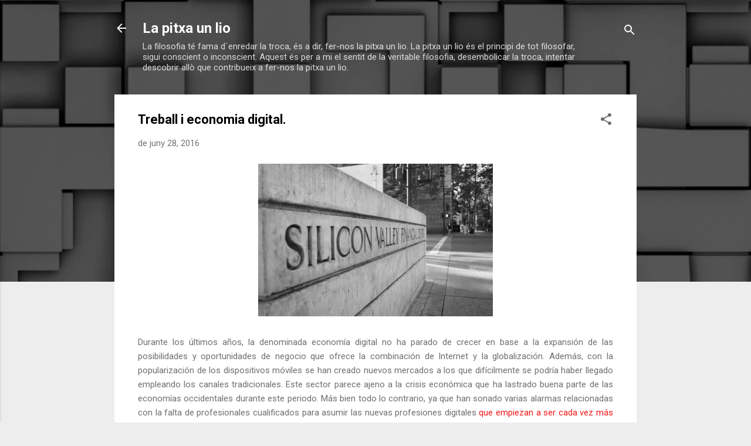

--- FILE ---
content_type: text/html; charset=UTF-8
request_url: https://pitxaunlio.blogspot.com/2016/06/treball-i-economia-digital.html
body_size: 55044
content:
<!DOCTYPE html>
<html dir='ltr' lang='ca'>
<head>
<meta content='width=device-width, initial-scale=1' name='viewport'/>
<title>Treball i economia digital.</title>
<meta content='text/html; charset=UTF-8' http-equiv='Content-Type'/>
<!-- Chrome, Firefox OS and Opera -->
<meta content='#ededed' name='theme-color'/>
<!-- Windows Phone -->
<meta content='#ededed' name='msapplication-navbutton-color'/>
<meta content='blogger' name='generator'/>
<link href='https://pitxaunlio.blogspot.com/favicon.ico' rel='icon' type='image/x-icon'/>
<link href='http://pitxaunlio.blogspot.com/2016/06/treball-i-economia-digital.html' rel='canonical'/>
<link rel="alternate" type="application/atom+xml" title="La pitxa un lio - Atom" href="https://pitxaunlio.blogspot.com/feeds/posts/default" />
<link rel="alternate" type="application/rss+xml" title="La pitxa un lio - RSS" href="https://pitxaunlio.blogspot.com/feeds/posts/default?alt=rss" />
<link rel="service.post" type="application/atom+xml" title="La pitxa un lio - Atom" href="https://www.blogger.com/feeds/8201627328836752865/posts/default" />

<link rel="alternate" type="application/atom+xml" title="La pitxa un lio - Atom" href="https://pitxaunlio.blogspot.com/feeds/6655950730903126230/comments/default" />
<!--Can't find substitution for tag [blog.ieCssRetrofitLinks]-->
<link href='http://ssociologos.com/wp-content/uploads/2016/06/Silicon-Valley-Financial-Center.jpg' rel='image_src'/>
<meta content='http://pitxaunlio.blogspot.com/2016/06/treball-i-economia-digital.html' property='og:url'/>
<meta content='Treball i economia digital.' property='og:title'/>
<meta content='     Durante los últimos años, la denominada economía digital no ha parado de crecer en base a la expansión de las posibilidades y oportunid...' property='og:description'/>
<meta content='https://lh3.googleusercontent.com/blogger_img_proxy/AEn0k_sudTtfrff579gusZEg-RXOYVjFvgh5AcnHse8jpc8Dp7Uf43PlWcc_xQguax4UkVjxh6gYjwSuDyKE09ftYxC9tq3BFnupGIfc7mCelmIvhbweuKgG9XReolhGyU0r3ZHAADGTYOjSCzl6v0SmWDKpV8BTJ01lHfY=w1200-h630-p-k-no-nu' property='og:image'/>
<style type='text/css'>@font-face{font-family:'Roboto';font-style:italic;font-weight:300;font-stretch:100%;font-display:swap;src:url(//fonts.gstatic.com/s/roboto/v50/KFOKCnqEu92Fr1Mu53ZEC9_Vu3r1gIhOszmOClHrs6ljXfMMLt_QuAX-k3Yi128m0kN2.woff2)format('woff2');unicode-range:U+0460-052F,U+1C80-1C8A,U+20B4,U+2DE0-2DFF,U+A640-A69F,U+FE2E-FE2F;}@font-face{font-family:'Roboto';font-style:italic;font-weight:300;font-stretch:100%;font-display:swap;src:url(//fonts.gstatic.com/s/roboto/v50/KFOKCnqEu92Fr1Mu53ZEC9_Vu3r1gIhOszmOClHrs6ljXfMMLt_QuAz-k3Yi128m0kN2.woff2)format('woff2');unicode-range:U+0301,U+0400-045F,U+0490-0491,U+04B0-04B1,U+2116;}@font-face{font-family:'Roboto';font-style:italic;font-weight:300;font-stretch:100%;font-display:swap;src:url(//fonts.gstatic.com/s/roboto/v50/KFOKCnqEu92Fr1Mu53ZEC9_Vu3r1gIhOszmOClHrs6ljXfMMLt_QuAT-k3Yi128m0kN2.woff2)format('woff2');unicode-range:U+1F00-1FFF;}@font-face{font-family:'Roboto';font-style:italic;font-weight:300;font-stretch:100%;font-display:swap;src:url(//fonts.gstatic.com/s/roboto/v50/KFOKCnqEu92Fr1Mu53ZEC9_Vu3r1gIhOszmOClHrs6ljXfMMLt_QuAv-k3Yi128m0kN2.woff2)format('woff2');unicode-range:U+0370-0377,U+037A-037F,U+0384-038A,U+038C,U+038E-03A1,U+03A3-03FF;}@font-face{font-family:'Roboto';font-style:italic;font-weight:300;font-stretch:100%;font-display:swap;src:url(//fonts.gstatic.com/s/roboto/v50/KFOKCnqEu92Fr1Mu53ZEC9_Vu3r1gIhOszmOClHrs6ljXfMMLt_QuHT-k3Yi128m0kN2.woff2)format('woff2');unicode-range:U+0302-0303,U+0305,U+0307-0308,U+0310,U+0312,U+0315,U+031A,U+0326-0327,U+032C,U+032F-0330,U+0332-0333,U+0338,U+033A,U+0346,U+034D,U+0391-03A1,U+03A3-03A9,U+03B1-03C9,U+03D1,U+03D5-03D6,U+03F0-03F1,U+03F4-03F5,U+2016-2017,U+2034-2038,U+203C,U+2040,U+2043,U+2047,U+2050,U+2057,U+205F,U+2070-2071,U+2074-208E,U+2090-209C,U+20D0-20DC,U+20E1,U+20E5-20EF,U+2100-2112,U+2114-2115,U+2117-2121,U+2123-214F,U+2190,U+2192,U+2194-21AE,U+21B0-21E5,U+21F1-21F2,U+21F4-2211,U+2213-2214,U+2216-22FF,U+2308-230B,U+2310,U+2319,U+231C-2321,U+2336-237A,U+237C,U+2395,U+239B-23B7,U+23D0,U+23DC-23E1,U+2474-2475,U+25AF,U+25B3,U+25B7,U+25BD,U+25C1,U+25CA,U+25CC,U+25FB,U+266D-266F,U+27C0-27FF,U+2900-2AFF,U+2B0E-2B11,U+2B30-2B4C,U+2BFE,U+3030,U+FF5B,U+FF5D,U+1D400-1D7FF,U+1EE00-1EEFF;}@font-face{font-family:'Roboto';font-style:italic;font-weight:300;font-stretch:100%;font-display:swap;src:url(//fonts.gstatic.com/s/roboto/v50/KFOKCnqEu92Fr1Mu53ZEC9_Vu3r1gIhOszmOClHrs6ljXfMMLt_QuGb-k3Yi128m0kN2.woff2)format('woff2');unicode-range:U+0001-000C,U+000E-001F,U+007F-009F,U+20DD-20E0,U+20E2-20E4,U+2150-218F,U+2190,U+2192,U+2194-2199,U+21AF,U+21E6-21F0,U+21F3,U+2218-2219,U+2299,U+22C4-22C6,U+2300-243F,U+2440-244A,U+2460-24FF,U+25A0-27BF,U+2800-28FF,U+2921-2922,U+2981,U+29BF,U+29EB,U+2B00-2BFF,U+4DC0-4DFF,U+FFF9-FFFB,U+10140-1018E,U+10190-1019C,U+101A0,U+101D0-101FD,U+102E0-102FB,U+10E60-10E7E,U+1D2C0-1D2D3,U+1D2E0-1D37F,U+1F000-1F0FF,U+1F100-1F1AD,U+1F1E6-1F1FF,U+1F30D-1F30F,U+1F315,U+1F31C,U+1F31E,U+1F320-1F32C,U+1F336,U+1F378,U+1F37D,U+1F382,U+1F393-1F39F,U+1F3A7-1F3A8,U+1F3AC-1F3AF,U+1F3C2,U+1F3C4-1F3C6,U+1F3CA-1F3CE,U+1F3D4-1F3E0,U+1F3ED,U+1F3F1-1F3F3,U+1F3F5-1F3F7,U+1F408,U+1F415,U+1F41F,U+1F426,U+1F43F,U+1F441-1F442,U+1F444,U+1F446-1F449,U+1F44C-1F44E,U+1F453,U+1F46A,U+1F47D,U+1F4A3,U+1F4B0,U+1F4B3,U+1F4B9,U+1F4BB,U+1F4BF,U+1F4C8-1F4CB,U+1F4D6,U+1F4DA,U+1F4DF,U+1F4E3-1F4E6,U+1F4EA-1F4ED,U+1F4F7,U+1F4F9-1F4FB,U+1F4FD-1F4FE,U+1F503,U+1F507-1F50B,U+1F50D,U+1F512-1F513,U+1F53E-1F54A,U+1F54F-1F5FA,U+1F610,U+1F650-1F67F,U+1F687,U+1F68D,U+1F691,U+1F694,U+1F698,U+1F6AD,U+1F6B2,U+1F6B9-1F6BA,U+1F6BC,U+1F6C6-1F6CF,U+1F6D3-1F6D7,U+1F6E0-1F6EA,U+1F6F0-1F6F3,U+1F6F7-1F6FC,U+1F700-1F7FF,U+1F800-1F80B,U+1F810-1F847,U+1F850-1F859,U+1F860-1F887,U+1F890-1F8AD,U+1F8B0-1F8BB,U+1F8C0-1F8C1,U+1F900-1F90B,U+1F93B,U+1F946,U+1F984,U+1F996,U+1F9E9,U+1FA00-1FA6F,U+1FA70-1FA7C,U+1FA80-1FA89,U+1FA8F-1FAC6,U+1FACE-1FADC,U+1FADF-1FAE9,U+1FAF0-1FAF8,U+1FB00-1FBFF;}@font-face{font-family:'Roboto';font-style:italic;font-weight:300;font-stretch:100%;font-display:swap;src:url(//fonts.gstatic.com/s/roboto/v50/KFOKCnqEu92Fr1Mu53ZEC9_Vu3r1gIhOszmOClHrs6ljXfMMLt_QuAf-k3Yi128m0kN2.woff2)format('woff2');unicode-range:U+0102-0103,U+0110-0111,U+0128-0129,U+0168-0169,U+01A0-01A1,U+01AF-01B0,U+0300-0301,U+0303-0304,U+0308-0309,U+0323,U+0329,U+1EA0-1EF9,U+20AB;}@font-face{font-family:'Roboto';font-style:italic;font-weight:300;font-stretch:100%;font-display:swap;src:url(//fonts.gstatic.com/s/roboto/v50/KFOKCnqEu92Fr1Mu53ZEC9_Vu3r1gIhOszmOClHrs6ljXfMMLt_QuAb-k3Yi128m0kN2.woff2)format('woff2');unicode-range:U+0100-02BA,U+02BD-02C5,U+02C7-02CC,U+02CE-02D7,U+02DD-02FF,U+0304,U+0308,U+0329,U+1D00-1DBF,U+1E00-1E9F,U+1EF2-1EFF,U+2020,U+20A0-20AB,U+20AD-20C0,U+2113,U+2C60-2C7F,U+A720-A7FF;}@font-face{font-family:'Roboto';font-style:italic;font-weight:300;font-stretch:100%;font-display:swap;src:url(//fonts.gstatic.com/s/roboto/v50/KFOKCnqEu92Fr1Mu53ZEC9_Vu3r1gIhOszmOClHrs6ljXfMMLt_QuAj-k3Yi128m0g.woff2)format('woff2');unicode-range:U+0000-00FF,U+0131,U+0152-0153,U+02BB-02BC,U+02C6,U+02DA,U+02DC,U+0304,U+0308,U+0329,U+2000-206F,U+20AC,U+2122,U+2191,U+2193,U+2212,U+2215,U+FEFF,U+FFFD;}@font-face{font-family:'Roboto';font-style:normal;font-weight:400;font-stretch:100%;font-display:swap;src:url(//fonts.gstatic.com/s/roboto/v50/KFO7CnqEu92Fr1ME7kSn66aGLdTylUAMa3GUBHMdazTgWw.woff2)format('woff2');unicode-range:U+0460-052F,U+1C80-1C8A,U+20B4,U+2DE0-2DFF,U+A640-A69F,U+FE2E-FE2F;}@font-face{font-family:'Roboto';font-style:normal;font-weight:400;font-stretch:100%;font-display:swap;src:url(//fonts.gstatic.com/s/roboto/v50/KFO7CnqEu92Fr1ME7kSn66aGLdTylUAMa3iUBHMdazTgWw.woff2)format('woff2');unicode-range:U+0301,U+0400-045F,U+0490-0491,U+04B0-04B1,U+2116;}@font-face{font-family:'Roboto';font-style:normal;font-weight:400;font-stretch:100%;font-display:swap;src:url(//fonts.gstatic.com/s/roboto/v50/KFO7CnqEu92Fr1ME7kSn66aGLdTylUAMa3CUBHMdazTgWw.woff2)format('woff2');unicode-range:U+1F00-1FFF;}@font-face{font-family:'Roboto';font-style:normal;font-weight:400;font-stretch:100%;font-display:swap;src:url(//fonts.gstatic.com/s/roboto/v50/KFO7CnqEu92Fr1ME7kSn66aGLdTylUAMa3-UBHMdazTgWw.woff2)format('woff2');unicode-range:U+0370-0377,U+037A-037F,U+0384-038A,U+038C,U+038E-03A1,U+03A3-03FF;}@font-face{font-family:'Roboto';font-style:normal;font-weight:400;font-stretch:100%;font-display:swap;src:url(//fonts.gstatic.com/s/roboto/v50/KFO7CnqEu92Fr1ME7kSn66aGLdTylUAMawCUBHMdazTgWw.woff2)format('woff2');unicode-range:U+0302-0303,U+0305,U+0307-0308,U+0310,U+0312,U+0315,U+031A,U+0326-0327,U+032C,U+032F-0330,U+0332-0333,U+0338,U+033A,U+0346,U+034D,U+0391-03A1,U+03A3-03A9,U+03B1-03C9,U+03D1,U+03D5-03D6,U+03F0-03F1,U+03F4-03F5,U+2016-2017,U+2034-2038,U+203C,U+2040,U+2043,U+2047,U+2050,U+2057,U+205F,U+2070-2071,U+2074-208E,U+2090-209C,U+20D0-20DC,U+20E1,U+20E5-20EF,U+2100-2112,U+2114-2115,U+2117-2121,U+2123-214F,U+2190,U+2192,U+2194-21AE,U+21B0-21E5,U+21F1-21F2,U+21F4-2211,U+2213-2214,U+2216-22FF,U+2308-230B,U+2310,U+2319,U+231C-2321,U+2336-237A,U+237C,U+2395,U+239B-23B7,U+23D0,U+23DC-23E1,U+2474-2475,U+25AF,U+25B3,U+25B7,U+25BD,U+25C1,U+25CA,U+25CC,U+25FB,U+266D-266F,U+27C0-27FF,U+2900-2AFF,U+2B0E-2B11,U+2B30-2B4C,U+2BFE,U+3030,U+FF5B,U+FF5D,U+1D400-1D7FF,U+1EE00-1EEFF;}@font-face{font-family:'Roboto';font-style:normal;font-weight:400;font-stretch:100%;font-display:swap;src:url(//fonts.gstatic.com/s/roboto/v50/KFO7CnqEu92Fr1ME7kSn66aGLdTylUAMaxKUBHMdazTgWw.woff2)format('woff2');unicode-range:U+0001-000C,U+000E-001F,U+007F-009F,U+20DD-20E0,U+20E2-20E4,U+2150-218F,U+2190,U+2192,U+2194-2199,U+21AF,U+21E6-21F0,U+21F3,U+2218-2219,U+2299,U+22C4-22C6,U+2300-243F,U+2440-244A,U+2460-24FF,U+25A0-27BF,U+2800-28FF,U+2921-2922,U+2981,U+29BF,U+29EB,U+2B00-2BFF,U+4DC0-4DFF,U+FFF9-FFFB,U+10140-1018E,U+10190-1019C,U+101A0,U+101D0-101FD,U+102E0-102FB,U+10E60-10E7E,U+1D2C0-1D2D3,U+1D2E0-1D37F,U+1F000-1F0FF,U+1F100-1F1AD,U+1F1E6-1F1FF,U+1F30D-1F30F,U+1F315,U+1F31C,U+1F31E,U+1F320-1F32C,U+1F336,U+1F378,U+1F37D,U+1F382,U+1F393-1F39F,U+1F3A7-1F3A8,U+1F3AC-1F3AF,U+1F3C2,U+1F3C4-1F3C6,U+1F3CA-1F3CE,U+1F3D4-1F3E0,U+1F3ED,U+1F3F1-1F3F3,U+1F3F5-1F3F7,U+1F408,U+1F415,U+1F41F,U+1F426,U+1F43F,U+1F441-1F442,U+1F444,U+1F446-1F449,U+1F44C-1F44E,U+1F453,U+1F46A,U+1F47D,U+1F4A3,U+1F4B0,U+1F4B3,U+1F4B9,U+1F4BB,U+1F4BF,U+1F4C8-1F4CB,U+1F4D6,U+1F4DA,U+1F4DF,U+1F4E3-1F4E6,U+1F4EA-1F4ED,U+1F4F7,U+1F4F9-1F4FB,U+1F4FD-1F4FE,U+1F503,U+1F507-1F50B,U+1F50D,U+1F512-1F513,U+1F53E-1F54A,U+1F54F-1F5FA,U+1F610,U+1F650-1F67F,U+1F687,U+1F68D,U+1F691,U+1F694,U+1F698,U+1F6AD,U+1F6B2,U+1F6B9-1F6BA,U+1F6BC,U+1F6C6-1F6CF,U+1F6D3-1F6D7,U+1F6E0-1F6EA,U+1F6F0-1F6F3,U+1F6F7-1F6FC,U+1F700-1F7FF,U+1F800-1F80B,U+1F810-1F847,U+1F850-1F859,U+1F860-1F887,U+1F890-1F8AD,U+1F8B0-1F8BB,U+1F8C0-1F8C1,U+1F900-1F90B,U+1F93B,U+1F946,U+1F984,U+1F996,U+1F9E9,U+1FA00-1FA6F,U+1FA70-1FA7C,U+1FA80-1FA89,U+1FA8F-1FAC6,U+1FACE-1FADC,U+1FADF-1FAE9,U+1FAF0-1FAF8,U+1FB00-1FBFF;}@font-face{font-family:'Roboto';font-style:normal;font-weight:400;font-stretch:100%;font-display:swap;src:url(//fonts.gstatic.com/s/roboto/v50/KFO7CnqEu92Fr1ME7kSn66aGLdTylUAMa3OUBHMdazTgWw.woff2)format('woff2');unicode-range:U+0102-0103,U+0110-0111,U+0128-0129,U+0168-0169,U+01A0-01A1,U+01AF-01B0,U+0300-0301,U+0303-0304,U+0308-0309,U+0323,U+0329,U+1EA0-1EF9,U+20AB;}@font-face{font-family:'Roboto';font-style:normal;font-weight:400;font-stretch:100%;font-display:swap;src:url(//fonts.gstatic.com/s/roboto/v50/KFO7CnqEu92Fr1ME7kSn66aGLdTylUAMa3KUBHMdazTgWw.woff2)format('woff2');unicode-range:U+0100-02BA,U+02BD-02C5,U+02C7-02CC,U+02CE-02D7,U+02DD-02FF,U+0304,U+0308,U+0329,U+1D00-1DBF,U+1E00-1E9F,U+1EF2-1EFF,U+2020,U+20A0-20AB,U+20AD-20C0,U+2113,U+2C60-2C7F,U+A720-A7FF;}@font-face{font-family:'Roboto';font-style:normal;font-weight:400;font-stretch:100%;font-display:swap;src:url(//fonts.gstatic.com/s/roboto/v50/KFO7CnqEu92Fr1ME7kSn66aGLdTylUAMa3yUBHMdazQ.woff2)format('woff2');unicode-range:U+0000-00FF,U+0131,U+0152-0153,U+02BB-02BC,U+02C6,U+02DA,U+02DC,U+0304,U+0308,U+0329,U+2000-206F,U+20AC,U+2122,U+2191,U+2193,U+2212,U+2215,U+FEFF,U+FFFD;}@font-face{font-family:'Roboto';font-style:normal;font-weight:700;font-stretch:100%;font-display:swap;src:url(//fonts.gstatic.com/s/roboto/v50/KFO7CnqEu92Fr1ME7kSn66aGLdTylUAMa3GUBHMdazTgWw.woff2)format('woff2');unicode-range:U+0460-052F,U+1C80-1C8A,U+20B4,U+2DE0-2DFF,U+A640-A69F,U+FE2E-FE2F;}@font-face{font-family:'Roboto';font-style:normal;font-weight:700;font-stretch:100%;font-display:swap;src:url(//fonts.gstatic.com/s/roboto/v50/KFO7CnqEu92Fr1ME7kSn66aGLdTylUAMa3iUBHMdazTgWw.woff2)format('woff2');unicode-range:U+0301,U+0400-045F,U+0490-0491,U+04B0-04B1,U+2116;}@font-face{font-family:'Roboto';font-style:normal;font-weight:700;font-stretch:100%;font-display:swap;src:url(//fonts.gstatic.com/s/roboto/v50/KFO7CnqEu92Fr1ME7kSn66aGLdTylUAMa3CUBHMdazTgWw.woff2)format('woff2');unicode-range:U+1F00-1FFF;}@font-face{font-family:'Roboto';font-style:normal;font-weight:700;font-stretch:100%;font-display:swap;src:url(//fonts.gstatic.com/s/roboto/v50/KFO7CnqEu92Fr1ME7kSn66aGLdTylUAMa3-UBHMdazTgWw.woff2)format('woff2');unicode-range:U+0370-0377,U+037A-037F,U+0384-038A,U+038C,U+038E-03A1,U+03A3-03FF;}@font-face{font-family:'Roboto';font-style:normal;font-weight:700;font-stretch:100%;font-display:swap;src:url(//fonts.gstatic.com/s/roboto/v50/KFO7CnqEu92Fr1ME7kSn66aGLdTylUAMawCUBHMdazTgWw.woff2)format('woff2');unicode-range:U+0302-0303,U+0305,U+0307-0308,U+0310,U+0312,U+0315,U+031A,U+0326-0327,U+032C,U+032F-0330,U+0332-0333,U+0338,U+033A,U+0346,U+034D,U+0391-03A1,U+03A3-03A9,U+03B1-03C9,U+03D1,U+03D5-03D6,U+03F0-03F1,U+03F4-03F5,U+2016-2017,U+2034-2038,U+203C,U+2040,U+2043,U+2047,U+2050,U+2057,U+205F,U+2070-2071,U+2074-208E,U+2090-209C,U+20D0-20DC,U+20E1,U+20E5-20EF,U+2100-2112,U+2114-2115,U+2117-2121,U+2123-214F,U+2190,U+2192,U+2194-21AE,U+21B0-21E5,U+21F1-21F2,U+21F4-2211,U+2213-2214,U+2216-22FF,U+2308-230B,U+2310,U+2319,U+231C-2321,U+2336-237A,U+237C,U+2395,U+239B-23B7,U+23D0,U+23DC-23E1,U+2474-2475,U+25AF,U+25B3,U+25B7,U+25BD,U+25C1,U+25CA,U+25CC,U+25FB,U+266D-266F,U+27C0-27FF,U+2900-2AFF,U+2B0E-2B11,U+2B30-2B4C,U+2BFE,U+3030,U+FF5B,U+FF5D,U+1D400-1D7FF,U+1EE00-1EEFF;}@font-face{font-family:'Roboto';font-style:normal;font-weight:700;font-stretch:100%;font-display:swap;src:url(//fonts.gstatic.com/s/roboto/v50/KFO7CnqEu92Fr1ME7kSn66aGLdTylUAMaxKUBHMdazTgWw.woff2)format('woff2');unicode-range:U+0001-000C,U+000E-001F,U+007F-009F,U+20DD-20E0,U+20E2-20E4,U+2150-218F,U+2190,U+2192,U+2194-2199,U+21AF,U+21E6-21F0,U+21F3,U+2218-2219,U+2299,U+22C4-22C6,U+2300-243F,U+2440-244A,U+2460-24FF,U+25A0-27BF,U+2800-28FF,U+2921-2922,U+2981,U+29BF,U+29EB,U+2B00-2BFF,U+4DC0-4DFF,U+FFF9-FFFB,U+10140-1018E,U+10190-1019C,U+101A0,U+101D0-101FD,U+102E0-102FB,U+10E60-10E7E,U+1D2C0-1D2D3,U+1D2E0-1D37F,U+1F000-1F0FF,U+1F100-1F1AD,U+1F1E6-1F1FF,U+1F30D-1F30F,U+1F315,U+1F31C,U+1F31E,U+1F320-1F32C,U+1F336,U+1F378,U+1F37D,U+1F382,U+1F393-1F39F,U+1F3A7-1F3A8,U+1F3AC-1F3AF,U+1F3C2,U+1F3C4-1F3C6,U+1F3CA-1F3CE,U+1F3D4-1F3E0,U+1F3ED,U+1F3F1-1F3F3,U+1F3F5-1F3F7,U+1F408,U+1F415,U+1F41F,U+1F426,U+1F43F,U+1F441-1F442,U+1F444,U+1F446-1F449,U+1F44C-1F44E,U+1F453,U+1F46A,U+1F47D,U+1F4A3,U+1F4B0,U+1F4B3,U+1F4B9,U+1F4BB,U+1F4BF,U+1F4C8-1F4CB,U+1F4D6,U+1F4DA,U+1F4DF,U+1F4E3-1F4E6,U+1F4EA-1F4ED,U+1F4F7,U+1F4F9-1F4FB,U+1F4FD-1F4FE,U+1F503,U+1F507-1F50B,U+1F50D,U+1F512-1F513,U+1F53E-1F54A,U+1F54F-1F5FA,U+1F610,U+1F650-1F67F,U+1F687,U+1F68D,U+1F691,U+1F694,U+1F698,U+1F6AD,U+1F6B2,U+1F6B9-1F6BA,U+1F6BC,U+1F6C6-1F6CF,U+1F6D3-1F6D7,U+1F6E0-1F6EA,U+1F6F0-1F6F3,U+1F6F7-1F6FC,U+1F700-1F7FF,U+1F800-1F80B,U+1F810-1F847,U+1F850-1F859,U+1F860-1F887,U+1F890-1F8AD,U+1F8B0-1F8BB,U+1F8C0-1F8C1,U+1F900-1F90B,U+1F93B,U+1F946,U+1F984,U+1F996,U+1F9E9,U+1FA00-1FA6F,U+1FA70-1FA7C,U+1FA80-1FA89,U+1FA8F-1FAC6,U+1FACE-1FADC,U+1FADF-1FAE9,U+1FAF0-1FAF8,U+1FB00-1FBFF;}@font-face{font-family:'Roboto';font-style:normal;font-weight:700;font-stretch:100%;font-display:swap;src:url(//fonts.gstatic.com/s/roboto/v50/KFO7CnqEu92Fr1ME7kSn66aGLdTylUAMa3OUBHMdazTgWw.woff2)format('woff2');unicode-range:U+0102-0103,U+0110-0111,U+0128-0129,U+0168-0169,U+01A0-01A1,U+01AF-01B0,U+0300-0301,U+0303-0304,U+0308-0309,U+0323,U+0329,U+1EA0-1EF9,U+20AB;}@font-face{font-family:'Roboto';font-style:normal;font-weight:700;font-stretch:100%;font-display:swap;src:url(//fonts.gstatic.com/s/roboto/v50/KFO7CnqEu92Fr1ME7kSn66aGLdTylUAMa3KUBHMdazTgWw.woff2)format('woff2');unicode-range:U+0100-02BA,U+02BD-02C5,U+02C7-02CC,U+02CE-02D7,U+02DD-02FF,U+0304,U+0308,U+0329,U+1D00-1DBF,U+1E00-1E9F,U+1EF2-1EFF,U+2020,U+20A0-20AB,U+20AD-20C0,U+2113,U+2C60-2C7F,U+A720-A7FF;}@font-face{font-family:'Roboto';font-style:normal;font-weight:700;font-stretch:100%;font-display:swap;src:url(//fonts.gstatic.com/s/roboto/v50/KFO7CnqEu92Fr1ME7kSn66aGLdTylUAMa3yUBHMdazQ.woff2)format('woff2');unicode-range:U+0000-00FF,U+0131,U+0152-0153,U+02BB-02BC,U+02C6,U+02DA,U+02DC,U+0304,U+0308,U+0329,U+2000-206F,U+20AC,U+2122,U+2191,U+2193,U+2212,U+2215,U+FEFF,U+FFFD;}</style>
<style id='page-skin-1' type='text/css'><!--
/*! normalize.css v3.0.1 | MIT License | git.io/normalize */html{font-family:sans-serif;-ms-text-size-adjust:100%;-webkit-text-size-adjust:100%}body{margin:0}article,aside,details,figcaption,figure,footer,header,hgroup,main,nav,section,summary{display:block}audio,canvas,progress,video{display:inline-block;vertical-align:baseline}audio:not([controls]){display:none;height:0}[hidden],template{display:none}a{background:transparent}a:active,a:hover{outline:0}abbr[title]{border-bottom:1px dotted}b,strong{font-weight:bold}dfn{font-style:italic}h1{font-size:2em;margin:.67em 0}mark{background:#ff0;color:#000}small{font-size:80%}sub,sup{font-size:75%;line-height:0;position:relative;vertical-align:baseline}sup{top:-0.5em}sub{bottom:-0.25em}img{border:0}svg:not(:root){overflow:hidden}figure{margin:1em 40px}hr{-moz-box-sizing:content-box;box-sizing:content-box;height:0}pre{overflow:auto}code,kbd,pre,samp{font-family:monospace,monospace;font-size:1em}button,input,optgroup,select,textarea{color:inherit;font:inherit;margin:0}button{overflow:visible}button,select{text-transform:none}button,html input[type="button"],input[type="reset"],input[type="submit"]{-webkit-appearance:button;cursor:pointer}button[disabled],html input[disabled]{cursor:default}button::-moz-focus-inner,input::-moz-focus-inner{border:0;padding:0}input{line-height:normal}input[type="checkbox"],input[type="radio"]{box-sizing:border-box;padding:0}input[type="number"]::-webkit-inner-spin-button,input[type="number"]::-webkit-outer-spin-button{height:auto}input[type="search"]{-webkit-appearance:textfield;-moz-box-sizing:content-box;-webkit-box-sizing:content-box;box-sizing:content-box}input[type="search"]::-webkit-search-cancel-button,input[type="search"]::-webkit-search-decoration{-webkit-appearance:none}fieldset{border:1px solid #c0c0c0;margin:0 2px;padding:.35em .625em .75em}legend{border:0;padding:0}textarea{overflow:auto}optgroup{font-weight:bold}table{border-collapse:collapse;border-spacing:0}td,th{padding:0}
/*!************************************************
* Blogger Template Style
* Name: Contempo
**************************************************/
body{
overflow-wrap:break-word;
word-break:break-word;
word-wrap:break-word
}
.hidden{
display:none
}
.invisible{
visibility:hidden
}
.container::after,.float-container::after{
clear:both;
content:"";
display:table
}
.clearboth{
clear:both
}
#comments .comment .comment-actions,.subscribe-popup .FollowByEmail .follow-by-email-submit,.widget.Profile .profile-link,.widget.Profile .profile-link.visit-profile{
background:0 0;
border:0;
box-shadow:none;
color:#f21b1b;
cursor:pointer;
font-size:14px;
font-weight:700;
outline:0;
text-decoration:none;
text-transform:uppercase;
width:auto
}
.dim-overlay{
background-color:rgba(0,0,0,.54);
height:100vh;
left:0;
position:fixed;
top:0;
width:100%
}
#sharing-dim-overlay{
background-color:transparent
}
input::-ms-clear{
display:none
}
.blogger-logo,.svg-icon-24.blogger-logo{
fill:#ff9800;
opacity:1
}
.loading-spinner-large{
-webkit-animation:mspin-rotate 1.568s infinite linear;
animation:mspin-rotate 1.568s infinite linear;
height:48px;
overflow:hidden;
position:absolute;
width:48px;
z-index:200
}
.loading-spinner-large>div{
-webkit-animation:mspin-revrot 5332ms infinite steps(4);
animation:mspin-revrot 5332ms infinite steps(4)
}
.loading-spinner-large>div>div{
-webkit-animation:mspin-singlecolor-large-film 1333ms infinite steps(81);
animation:mspin-singlecolor-large-film 1333ms infinite steps(81);
background-size:100%;
height:48px;
width:3888px
}
.mspin-black-large>div>div,.mspin-grey_54-large>div>div{
background-image:url(https://www.blogblog.com/indie/mspin_black_large.svg)
}
.mspin-white-large>div>div{
background-image:url(https://www.blogblog.com/indie/mspin_white_large.svg)
}
.mspin-grey_54-large{
opacity:.54
}
@-webkit-keyframes mspin-singlecolor-large-film{
from{
-webkit-transform:translateX(0);
transform:translateX(0)
}
to{
-webkit-transform:translateX(-3888px);
transform:translateX(-3888px)
}
}
@keyframes mspin-singlecolor-large-film{
from{
-webkit-transform:translateX(0);
transform:translateX(0)
}
to{
-webkit-transform:translateX(-3888px);
transform:translateX(-3888px)
}
}
@-webkit-keyframes mspin-rotate{
from{
-webkit-transform:rotate(0);
transform:rotate(0)
}
to{
-webkit-transform:rotate(360deg);
transform:rotate(360deg)
}
}
@keyframes mspin-rotate{
from{
-webkit-transform:rotate(0);
transform:rotate(0)
}
to{
-webkit-transform:rotate(360deg);
transform:rotate(360deg)
}
}
@-webkit-keyframes mspin-revrot{
from{
-webkit-transform:rotate(0);
transform:rotate(0)
}
to{
-webkit-transform:rotate(-360deg);
transform:rotate(-360deg)
}
}
@keyframes mspin-revrot{
from{
-webkit-transform:rotate(0);
transform:rotate(0)
}
to{
-webkit-transform:rotate(-360deg);
transform:rotate(-360deg)
}
}
.skip-navigation{
background-color:#fff;
box-sizing:border-box;
color:#000;
display:block;
height:0;
left:0;
line-height:50px;
overflow:hidden;
padding-top:0;
position:fixed;
text-align:center;
top:0;
-webkit-transition:box-shadow .3s,height .3s,padding-top .3s;
transition:box-shadow .3s,height .3s,padding-top .3s;
width:100%;
z-index:900
}
.skip-navigation:focus{
box-shadow:0 4px 5px 0 rgba(0,0,0,.14),0 1px 10px 0 rgba(0,0,0,.12),0 2px 4px -1px rgba(0,0,0,.2);
height:50px
}
#main{
outline:0
}
.main-heading{
position:absolute;
clip:rect(1px,1px,1px,1px);
padding:0;
border:0;
height:1px;
width:1px;
overflow:hidden
}
.Attribution{
margin-top:1em;
text-align:center
}
.Attribution .blogger img,.Attribution .blogger svg{
vertical-align:bottom
}
.Attribution .blogger img{
margin-right:.5em
}
.Attribution div{
line-height:24px;
margin-top:.5em
}
.Attribution .copyright,.Attribution .image-attribution{
font-size:.7em;
margin-top:1.5em
}
.BLOG_mobile_video_class{
display:none
}
.bg-photo{
background-attachment:scroll!important
}
body .CSS_LIGHTBOX{
z-index:900
}
.extendable .show-less,.extendable .show-more{
border-color:#f21b1b;
color:#f21b1b;
margin-top:8px
}
.extendable .show-less.hidden,.extendable .show-more.hidden{
display:none
}
.inline-ad{
display:none;
max-width:100%;
overflow:hidden
}
.adsbygoogle{
display:block
}
#cookieChoiceInfo{
bottom:0;
top:auto
}
iframe.b-hbp-video{
border:0
}
.post-body img{
max-width:100%
}
.post-body iframe{
max-width:100%
}
.post-body a[imageanchor="1"]{
display:inline-block
}
.byline{
margin-right:1em
}
.byline:last-child{
margin-right:0
}
.link-copied-dialog{
max-width:520px;
outline:0
}
.link-copied-dialog .modal-dialog-buttons{
margin-top:8px
}
.link-copied-dialog .goog-buttonset-default{
background:0 0;
border:0
}
.link-copied-dialog .goog-buttonset-default:focus{
outline:0
}
.paging-control-container{
margin-bottom:16px
}
.paging-control-container .paging-control{
display:inline-block
}
.paging-control-container .comment-range-text::after,.paging-control-container .paging-control{
color:#f21b1b
}
.paging-control-container .comment-range-text,.paging-control-container .paging-control{
margin-right:8px
}
.paging-control-container .comment-range-text::after,.paging-control-container .paging-control::after{
content:"\b7";
cursor:default;
padding-left:8px;
pointer-events:none
}
.paging-control-container .comment-range-text:last-child::after,.paging-control-container .paging-control:last-child::after{
content:none
}
.byline.reactions iframe{
height:20px
}
.b-notification{
color:#000;
background-color:#fff;
border-bottom:solid 1px #000;
box-sizing:border-box;
padding:16px 32px;
text-align:center
}
.b-notification.visible{
-webkit-transition:margin-top .3s cubic-bezier(.4,0,.2,1);
transition:margin-top .3s cubic-bezier(.4,0,.2,1)
}
.b-notification.invisible{
position:absolute
}
.b-notification-close{
position:absolute;
right:8px;
top:8px
}
.no-posts-message{
line-height:40px;
text-align:center
}
@media screen and (max-width:800px){
body.item-view .post-body a[imageanchor="1"][style*="float: left;"],body.item-view .post-body a[imageanchor="1"][style*="float: right;"]{
float:none!important;
clear:none!important
}
body.item-view .post-body a[imageanchor="1"] img{
display:block;
height:auto;
margin:0 auto
}
body.item-view .post-body>.separator:first-child>a[imageanchor="1"]:first-child{
margin-top:20px
}
.post-body a[imageanchor]{
display:block
}
body.item-view .post-body a[imageanchor="1"]{
margin-left:0!important;
margin-right:0!important
}
body.item-view .post-body a[imageanchor="1"]+a[imageanchor="1"]{
margin-top:16px
}
}
.item-control{
display:none
}
#comments{
border-top:1px dashed rgba(0,0,0,.54);
margin-top:20px;
padding:20px
}
#comments .comment-thread ol{
margin:0;
padding-left:0;
padding-left:0
}
#comments .comment .comment-replybox-single,#comments .comment-thread .comment-replies{
margin-left:60px
}
#comments .comment-thread .thread-count{
display:none
}
#comments .comment{
list-style-type:none;
padding:0 0 30px;
position:relative
}
#comments .comment .comment{
padding-bottom:8px
}
.comment .avatar-image-container{
position:absolute
}
.comment .avatar-image-container img{
border-radius:50%
}
.avatar-image-container svg,.comment .avatar-image-container .avatar-icon{
border-radius:50%;
border:solid 1px #6b6b6b;
box-sizing:border-box;
fill:#6b6b6b;
height:35px;
margin:0;
padding:7px;
width:35px
}
.comment .comment-block{
margin-top:10px;
margin-left:60px;
padding-bottom:0
}
#comments .comment-author-header-wrapper{
margin-left:40px
}
#comments .comment .thread-expanded .comment-block{
padding-bottom:20px
}
#comments .comment .comment-header .user,#comments .comment .comment-header .user a{
color:#000000;
font-style:normal;
font-weight:700
}
#comments .comment .comment-actions{
bottom:0;
margin-bottom:15px;
position:absolute
}
#comments .comment .comment-actions>*{
margin-right:8px
}
#comments .comment .comment-header .datetime{
bottom:0;
color:rgba(0,0,0,.54);
display:inline-block;
font-size:13px;
font-style:italic;
margin-left:8px
}
#comments .comment .comment-footer .comment-timestamp a,#comments .comment .comment-header .datetime a{
color:rgba(0,0,0,.54)
}
#comments .comment .comment-content,.comment .comment-body{
margin-top:12px;
word-break:break-word
}
.comment-body{
margin-bottom:12px
}
#comments.embed[data-num-comments="0"]{
border:0;
margin-top:0;
padding-top:0
}
#comments.embed[data-num-comments="0"] #comment-post-message,#comments.embed[data-num-comments="0"] div.comment-form>p,#comments.embed[data-num-comments="0"] p.comment-footer{
display:none
}
#comment-editor-src{
display:none
}
.comments .comments-content .loadmore.loaded{
max-height:0;
opacity:0;
overflow:hidden
}
.extendable .remaining-items{
height:0;
overflow:hidden;
-webkit-transition:height .3s cubic-bezier(.4,0,.2,1);
transition:height .3s cubic-bezier(.4,0,.2,1)
}
.extendable .remaining-items.expanded{
height:auto
}
.svg-icon-24,.svg-icon-24-button{
cursor:pointer;
height:24px;
width:24px;
min-width:24px
}
.touch-icon{
margin:-12px;
padding:12px
}
.touch-icon:active,.touch-icon:focus{
background-color:rgba(153,153,153,.4);
border-radius:50%
}
svg:not(:root).touch-icon{
overflow:visible
}
html[dir=rtl] .rtl-reversible-icon{
-webkit-transform:scaleX(-1);
-ms-transform:scaleX(-1);
transform:scaleX(-1)
}
.svg-icon-24-button,.touch-icon-button{
background:0 0;
border:0;
margin:0;
outline:0;
padding:0
}
.touch-icon-button .touch-icon:active,.touch-icon-button .touch-icon:focus{
background-color:transparent
}
.touch-icon-button:active .touch-icon,.touch-icon-button:focus .touch-icon{
background-color:rgba(153,153,153,.4);
border-radius:50%
}
.Profile .default-avatar-wrapper .avatar-icon{
border-radius:50%;
border:solid 1px #6b6b6b;
box-sizing:border-box;
fill:#6b6b6b;
margin:0
}
.Profile .individual .default-avatar-wrapper .avatar-icon{
padding:25px
}
.Profile .individual .avatar-icon,.Profile .individual .profile-img{
height:120px;
width:120px
}
.Profile .team .default-avatar-wrapper .avatar-icon{
padding:8px
}
.Profile .team .avatar-icon,.Profile .team .default-avatar-wrapper,.Profile .team .profile-img{
height:40px;
width:40px
}
.snippet-container{
margin:0;
position:relative;
overflow:hidden
}
.snippet-fade{
bottom:0;
box-sizing:border-box;
position:absolute;
width:96px
}
.snippet-fade{
right:0
}
.snippet-fade:after{
content:"\2026"
}
.snippet-fade:after{
float:right
}
.post-bottom{
-webkit-box-align:center;
-webkit-align-items:center;
-ms-flex-align:center;
align-items:center;
display:-webkit-box;
display:-webkit-flex;
display:-ms-flexbox;
display:flex;
-webkit-flex-wrap:wrap;
-ms-flex-wrap:wrap;
flex-wrap:wrap
}
.post-footer{
-webkit-box-flex:1;
-webkit-flex:1 1 auto;
-ms-flex:1 1 auto;
flex:1 1 auto;
-webkit-flex-wrap:wrap;
-ms-flex-wrap:wrap;
flex-wrap:wrap;
-webkit-box-ordinal-group:2;
-webkit-order:1;
-ms-flex-order:1;
order:1
}
.post-footer>*{
-webkit-box-flex:0;
-webkit-flex:0 1 auto;
-ms-flex:0 1 auto;
flex:0 1 auto
}
.post-footer .byline:last-child{
margin-right:1em
}
.jump-link{
-webkit-box-flex:0;
-webkit-flex:0 0 auto;
-ms-flex:0 0 auto;
flex:0 0 auto;
-webkit-box-ordinal-group:3;
-webkit-order:2;
-ms-flex-order:2;
order:2
}
.centered-top-container.sticky{
left:0;
position:fixed;
right:0;
top:0;
width:auto;
z-index:50;
-webkit-transition-property:opacity,-webkit-transform;
transition-property:opacity,-webkit-transform;
transition-property:transform,opacity;
transition-property:transform,opacity,-webkit-transform;
-webkit-transition-duration:.2s;
transition-duration:.2s;
-webkit-transition-timing-function:cubic-bezier(.4,0,.2,1);
transition-timing-function:cubic-bezier(.4,0,.2,1)
}
.centered-top-placeholder{
display:none
}
.collapsed-header .centered-top-placeholder{
display:block
}
.centered-top-container .Header .replaced h1,.centered-top-placeholder .Header .replaced h1{
display:none
}
.centered-top-container.sticky .Header .replaced h1{
display:block
}
.centered-top-container.sticky .Header .header-widget{
background:0 0
}
.centered-top-container.sticky .Header .header-image-wrapper{
display:none
}
.centered-top-container img,.centered-top-placeholder img{
max-width:100%
}
.collapsible{
-webkit-transition:height .3s cubic-bezier(.4,0,.2,1);
transition:height .3s cubic-bezier(.4,0,.2,1)
}
.collapsible,.collapsible>summary{
display:block;
overflow:hidden
}
.collapsible>:not(summary){
display:none
}
.collapsible[open]>:not(summary){
display:block
}
.collapsible:focus,.collapsible>summary:focus{
outline:0
}
.collapsible>summary{
cursor:pointer;
display:block;
padding:0
}
.collapsible:focus>summary,.collapsible>summary:focus{
background-color:transparent
}
.collapsible>summary::-webkit-details-marker{
display:none
}
.collapsible-title{
-webkit-box-align:center;
-webkit-align-items:center;
-ms-flex-align:center;
align-items:center;
display:-webkit-box;
display:-webkit-flex;
display:-ms-flexbox;
display:flex
}
.collapsible-title .title{
-webkit-box-flex:1;
-webkit-flex:1 1 auto;
-ms-flex:1 1 auto;
flex:1 1 auto;
-webkit-box-ordinal-group:1;
-webkit-order:0;
-ms-flex-order:0;
order:0;
overflow:hidden;
text-overflow:ellipsis;
white-space:nowrap
}
.collapsible-title .chevron-down,.collapsible[open] .collapsible-title .chevron-up{
display:block
}
.collapsible-title .chevron-up,.collapsible[open] .collapsible-title .chevron-down{
display:none
}
.flat-button{
cursor:pointer;
display:inline-block;
font-weight:700;
text-transform:uppercase;
border-radius:2px;
padding:8px;
margin:-8px
}
.flat-icon-button{
background:0 0;
border:0;
margin:0;
outline:0;
padding:0;
margin:-12px;
padding:12px;
cursor:pointer;
box-sizing:content-box;
display:inline-block;
line-height:0
}
.flat-icon-button,.flat-icon-button .splash-wrapper{
border-radius:50%
}
.flat-icon-button .splash.animate{
-webkit-animation-duration:.3s;
animation-duration:.3s
}
.overflowable-container{
max-height:46px;
overflow:hidden;
position:relative
}
.overflow-button{
cursor:pointer
}
#overflowable-dim-overlay{
background:0 0
}
.overflow-popup{
box-shadow:0 2px 2px 0 rgba(0,0,0,.14),0 3px 1px -2px rgba(0,0,0,.2),0 1px 5px 0 rgba(0,0,0,.12);
background-color:#ffffff;
left:0;
max-width:calc(100% - 32px);
position:absolute;
top:0;
visibility:hidden;
z-index:101
}
.overflow-popup ul{
list-style:none
}
.overflow-popup .tabs li,.overflow-popup li{
display:block;
height:auto
}
.overflow-popup .tabs li{
padding-left:0;
padding-right:0
}
.overflow-button.hidden,.overflow-popup .tabs li.hidden,.overflow-popup li.hidden{
display:none
}
.pill-button{
background:0 0;
border:1px solid;
border-radius:12px;
cursor:pointer;
display:inline-block;
padding:4px 16px;
text-transform:uppercase
}
.ripple{
position:relative
}
.ripple>*{
z-index:1
}
.splash-wrapper{
bottom:0;
left:0;
overflow:hidden;
pointer-events:none;
position:absolute;
right:0;
top:0;
z-index:0
}
.splash{
background:#ccc;
border-radius:100%;
display:block;
opacity:.6;
position:absolute;
-webkit-transform:scale(0);
-ms-transform:scale(0);
transform:scale(0)
}
.splash.animate{
-webkit-animation:ripple-effect .4s linear;
animation:ripple-effect .4s linear
}
@-webkit-keyframes ripple-effect{
100%{
opacity:0;
-webkit-transform:scale(2.5);
transform:scale(2.5)
}
}
@keyframes ripple-effect{
100%{
opacity:0;
-webkit-transform:scale(2.5);
transform:scale(2.5)
}
}
.search{
display:-webkit-box;
display:-webkit-flex;
display:-ms-flexbox;
display:flex;
line-height:24px;
width:24px
}
.search.focused{
width:100%
}
.search.focused .section{
width:100%
}
.search form{
z-index:101
}
.search h3{
display:none
}
.search form{
display:-webkit-box;
display:-webkit-flex;
display:-ms-flexbox;
display:flex;
-webkit-box-flex:1;
-webkit-flex:1 0 0;
-ms-flex:1 0 0px;
flex:1 0 0;
border-bottom:solid 1px transparent;
padding-bottom:8px
}
.search form>*{
display:none
}
.search.focused form>*{
display:block
}
.search .search-input label{
display:none
}
.centered-top-placeholder.cloned .search form{
z-index:30
}
.search.focused form{
border-color:#ffffff;
position:relative;
width:auto
}
.collapsed-header .centered-top-container .search.focused form{
border-bottom-color:transparent
}
.search-expand{
-webkit-box-flex:0;
-webkit-flex:0 0 auto;
-ms-flex:0 0 auto;
flex:0 0 auto
}
.search-expand-text{
display:none
}
.search-close{
display:inline;
vertical-align:middle
}
.search-input{
-webkit-box-flex:1;
-webkit-flex:1 0 1px;
-ms-flex:1 0 1px;
flex:1 0 1px
}
.search-input input{
background:0 0;
border:0;
box-sizing:border-box;
color:#ffffff;
display:inline-block;
outline:0;
width:calc(100% - 48px)
}
.search-input input.no-cursor{
color:transparent;
text-shadow:0 0 0 #ffffff
}
.collapsed-header .centered-top-container .search-action,.collapsed-header .centered-top-container .search-input input{
color:#000000
}
.collapsed-header .centered-top-container .search-input input.no-cursor{
color:transparent;
text-shadow:0 0 0 #000000
}
.collapsed-header .centered-top-container .search-input input.no-cursor:focus,.search-input input.no-cursor:focus{
outline:0
}
.search-focused>*{
visibility:hidden
}
.search-focused .search,.search-focused .search-icon{
visibility:visible
}
.search.focused .search-action{
display:block
}
.search.focused .search-action:disabled{
opacity:.3
}
.widget.Sharing .sharing-button{
display:none
}
.widget.Sharing .sharing-buttons li{
padding:0
}
.widget.Sharing .sharing-buttons li span{
display:none
}
.post-share-buttons{
position:relative
}
.centered-bottom .share-buttons .svg-icon-24,.share-buttons .svg-icon-24{
fill:#000000
}
.sharing-open.touch-icon-button:active .touch-icon,.sharing-open.touch-icon-button:focus .touch-icon{
background-color:transparent
}
.share-buttons{
background-color:#ffffff;
border-radius:2px;
box-shadow:0 2px 2px 0 rgba(0,0,0,.14),0 3px 1px -2px rgba(0,0,0,.2),0 1px 5px 0 rgba(0,0,0,.12);
color:#000000;
list-style:none;
margin:0;
padding:8px 0;
position:absolute;
top:-11px;
min-width:200px;
z-index:101
}
.share-buttons.hidden{
display:none
}
.sharing-button{
background:0 0;
border:0;
margin:0;
outline:0;
padding:0;
cursor:pointer
}
.share-buttons li{
margin:0;
height:48px
}
.share-buttons li:last-child{
margin-bottom:0
}
.share-buttons li .sharing-platform-button{
box-sizing:border-box;
cursor:pointer;
display:block;
height:100%;
margin-bottom:0;
padding:0 16px;
position:relative;
width:100%
}
.share-buttons li .sharing-platform-button:focus,.share-buttons li .sharing-platform-button:hover{
background-color:rgba(128,128,128,.1);
outline:0
}
.share-buttons li svg[class*=" sharing-"],.share-buttons li svg[class^=sharing-]{
position:absolute;
top:10px
}
.share-buttons li span.sharing-platform-button{
position:relative;
top:0
}
.share-buttons li .platform-sharing-text{
display:block;
font-size:16px;
line-height:48px;
white-space:nowrap
}
.share-buttons li .platform-sharing-text{
margin-left:56px
}
.sidebar-container{
background-color:#ffffff;
max-width:284px;
overflow-y:auto;
-webkit-transition-property:-webkit-transform;
transition-property:-webkit-transform;
transition-property:transform;
transition-property:transform,-webkit-transform;
-webkit-transition-duration:.3s;
transition-duration:.3s;
-webkit-transition-timing-function:cubic-bezier(0,0,.2,1);
transition-timing-function:cubic-bezier(0,0,.2,1);
width:284px;
z-index:101;
-webkit-overflow-scrolling:touch
}
.sidebar-container .navigation{
line-height:0;
padding:16px
}
.sidebar-container .sidebar-back{
cursor:pointer
}
.sidebar-container .widget{
background:0 0;
margin:0 16px;
padding:16px 0
}
.sidebar-container .widget .title{
color:#000000;
margin:0
}
.sidebar-container .widget ul{
list-style:none;
margin:0;
padding:0
}
.sidebar-container .widget ul ul{
margin-left:1em
}
.sidebar-container .widget li{
font-size:16px;
line-height:normal
}
.sidebar-container .widget+.widget{
border-top:1px dashed #cacaca
}
.BlogArchive li{
margin:16px 0
}
.BlogArchive li:last-child{
margin-bottom:0
}
.Label li a{
display:inline-block
}
.BlogArchive .post-count,.Label .label-count{
float:right;
margin-left:.25em
}
.BlogArchive .post-count::before,.Label .label-count::before{
content:"("
}
.BlogArchive .post-count::after,.Label .label-count::after{
content:")"
}
.widget.Translate .skiptranslate>div{
display:block!important
}
.widget.Profile .profile-link{
display:-webkit-box;
display:-webkit-flex;
display:-ms-flexbox;
display:flex
}
.widget.Profile .team-member .default-avatar-wrapper,.widget.Profile .team-member .profile-img{
-webkit-box-flex:0;
-webkit-flex:0 0 auto;
-ms-flex:0 0 auto;
flex:0 0 auto;
margin-right:1em
}
.widget.Profile .individual .profile-link{
-webkit-box-orient:vertical;
-webkit-box-direction:normal;
-webkit-flex-direction:column;
-ms-flex-direction:column;
flex-direction:column
}
.widget.Profile .team .profile-link .profile-name{
-webkit-align-self:center;
-ms-flex-item-align:center;
align-self:center;
display:block;
-webkit-box-flex:1;
-webkit-flex:1 1 auto;
-ms-flex:1 1 auto;
flex:1 1 auto
}
.dim-overlay{
background-color:rgba(0,0,0,.54);
z-index:100
}
body.sidebar-visible{
overflow-y:hidden
}
@media screen and (max-width:1439px){
.sidebar-container{
bottom:0;
position:fixed;
top:0;
left:0;
right:auto
}
.sidebar-container.sidebar-invisible{
-webkit-transition-timing-function:cubic-bezier(.4,0,.6,1);
transition-timing-function:cubic-bezier(.4,0,.6,1);
-webkit-transform:translateX(-284px);
-ms-transform:translateX(-284px);
transform:translateX(-284px)
}
}
@media screen and (min-width:1440px){
.sidebar-container{
position:absolute;
top:0;
left:0;
right:auto
}
.sidebar-container .navigation{
display:none
}
}
.dialog{
box-shadow:0 2px 2px 0 rgba(0,0,0,.14),0 3px 1px -2px rgba(0,0,0,.2),0 1px 5px 0 rgba(0,0,0,.12);
background:#ffffff;
box-sizing:border-box;
color:#717171;
padding:30px;
position:fixed;
text-align:center;
width:calc(100% - 24px);
z-index:101
}
.dialog input[type=email],.dialog input[type=text]{
background-color:transparent;
border:0;
border-bottom:solid 1px rgba(113,113,113,.12);
color:#717171;
display:block;
font-family:Roboto, sans-serif;
font-size:16px;
line-height:24px;
margin:auto;
padding-bottom:7px;
outline:0;
text-align:center;
width:100%
}
.dialog input[type=email]::-webkit-input-placeholder,.dialog input[type=text]::-webkit-input-placeholder{
color:#717171
}
.dialog input[type=email]::-moz-placeholder,.dialog input[type=text]::-moz-placeholder{
color:#717171
}
.dialog input[type=email]:-ms-input-placeholder,.dialog input[type=text]:-ms-input-placeholder{
color:#717171
}
.dialog input[type=email]::-ms-input-placeholder,.dialog input[type=text]::-ms-input-placeholder{
color:#717171
}
.dialog input[type=email]::placeholder,.dialog input[type=text]::placeholder{
color:#717171
}
.dialog input[type=email]:focus,.dialog input[type=text]:focus{
border-bottom:solid 2px #f21b1b;
padding-bottom:6px
}
.dialog input.no-cursor{
color:transparent;
text-shadow:0 0 0 #717171
}
.dialog input.no-cursor:focus{
outline:0
}
.dialog input.no-cursor:focus{
outline:0
}
.dialog input[type=submit]{
font-family:Roboto, sans-serif
}
.dialog .goog-buttonset-default{
color:#f21b1b
}
.subscribe-popup{
max-width:364px
}
.subscribe-popup h3{
color:#000000;
font-size:1.8em;
margin-top:0
}
.subscribe-popup .FollowByEmail h3{
display:none
}
.subscribe-popup .FollowByEmail .follow-by-email-submit{
color:#f21b1b;
display:inline-block;
margin:0 auto;
margin-top:24px;
width:auto;
white-space:normal
}
.subscribe-popup .FollowByEmail .follow-by-email-submit:disabled{
cursor:default;
opacity:.3
}
@media (max-width:800px){
.blog-name div.widget.Subscribe{
margin-bottom:16px
}
body.item-view .blog-name div.widget.Subscribe{
margin:8px auto 16px auto;
width:100%
}
}
.tabs{
list-style:none
}
.tabs li{
display:inline-block
}
.tabs li a{
cursor:pointer;
display:inline-block;
font-weight:700;
text-transform:uppercase;
padding:12px 8px
}
.tabs .selected{
border-bottom:4px solid #ffffff
}
.tabs .selected a{
color:#ffffff
}
body#layout .bg-photo,body#layout .bg-photo-overlay{
display:none
}
body#layout .page_body{
padding:0;
position:relative;
top:0
}
body#layout .page{
display:inline-block;
left:inherit;
position:relative;
vertical-align:top;
width:540px
}
body#layout .centered{
max-width:954px
}
body#layout .navigation{
display:none
}
body#layout .sidebar-container{
display:inline-block;
width:40%
}
body#layout .hamburger-menu,body#layout .search{
display:none
}
.centered-top-container .svg-icon-24,body.collapsed-header .centered-top-placeholder .svg-icon-24{
fill:#ffffff
}
.sidebar-container .svg-icon-24{
fill:#6b6b6b
}
.centered-bottom .svg-icon-24,body.collapsed-header .centered-top-container .svg-icon-24{
fill:#6b6b6b
}
.centered-bottom .share-buttons .svg-icon-24,.share-buttons .svg-icon-24{
fill:#000000
}
body{
background-color:#ededed;
color:#717171;
font:15px Roboto, sans-serif;
margin:0;
min-height:100vh
}
img{
max-width:100%
}
h3{
color:#717171;
font-size:16px
}
a{
text-decoration:none;
color:#f21b1b
}
a:visited{
color:#f21b1b
}
a:hover{
color:#f21b1b
}
blockquote{
color:#373737;
font:italic 300 15px Roboto, sans-serif;
font-size:x-large;
text-align:center
}
.pill-button{
font-size:12px
}
.bg-photo-container{
height:480px;
overflow:hidden;
position:absolute;
width:100%;
z-index:1
}
.bg-photo{
background:#787878 url(//themes.googleusercontent.com/image?id=1c5C3PSKczFimXIpTup23238LnL19JHnii8bDRqG2yJEMvPix--DhFpqtud9X5RHPHbP6) repeat scroll top center /* Credit: fpm (http://www.istockphoto.com/file_closeup.php?id=5826667&platform=blogger) */;
background-attachment:scroll;
background-size:cover;
-webkit-filter:blur(0px);
filter:blur(0px);
height:calc(100% + 2 * 0px);
left:0px;
position:absolute;
top:0px;
width:calc(100% + 2 * 0px)
}
.bg-photo-overlay{
background:rgba(0,0,0,.26);
background-size:cover;
height:480px;
position:absolute;
width:100%;
z-index:2
}
.hamburger-menu{
float:left;
margin-top:0
}
.sticky .hamburger-menu{
float:none;
position:absolute
}
.search{
border-bottom:solid 1px rgba(255, 255, 255, 0);
float:right;
position:relative;
-webkit-transition-property:width;
transition-property:width;
-webkit-transition-duration:.5s;
transition-duration:.5s;
-webkit-transition-timing-function:cubic-bezier(.4,0,.2,1);
transition-timing-function:cubic-bezier(.4,0,.2,1);
z-index:101
}
.search .dim-overlay{
background-color:transparent
}
.search form{
height:36px;
-webkit-transition-property:border-color;
transition-property:border-color;
-webkit-transition-delay:.5s;
transition-delay:.5s;
-webkit-transition-duration:.2s;
transition-duration:.2s;
-webkit-transition-timing-function:cubic-bezier(.4,0,.2,1);
transition-timing-function:cubic-bezier(.4,0,.2,1)
}
.search.focused{
width:calc(100% - 48px)
}
.search.focused form{
display:-webkit-box;
display:-webkit-flex;
display:-ms-flexbox;
display:flex;
-webkit-box-flex:1;
-webkit-flex:1 0 1px;
-ms-flex:1 0 1px;
flex:1 0 1px;
border-color:#ffffff;
margin-left:-24px;
padding-left:36px;
position:relative;
width:auto
}
.item-view .search,.sticky .search{
right:0;
float:none;
margin-left:0;
position:absolute
}
.item-view .search.focused,.sticky .search.focused{
width:calc(100% - 50px)
}
.item-view .search.focused form,.sticky .search.focused form{
border-bottom-color:#717171
}
.centered-top-placeholder.cloned .search form{
z-index:30
}
.search_button{
-webkit-box-flex:0;
-webkit-flex:0 0 24px;
-ms-flex:0 0 24px;
flex:0 0 24px;
-webkit-box-orient:vertical;
-webkit-box-direction:normal;
-webkit-flex-direction:column;
-ms-flex-direction:column;
flex-direction:column
}
.search_button svg{
margin-top:0
}
.search-input{
height:48px
}
.search-input input{
display:block;
color:#ffffff;
font:16px Roboto, sans-serif;
height:48px;
line-height:48px;
padding:0;
width:100%
}
.search-input input::-webkit-input-placeholder{
color:#ffffff;
opacity:.3
}
.search-input input::-moz-placeholder{
color:#ffffff;
opacity:.3
}
.search-input input:-ms-input-placeholder{
color:#ffffff;
opacity:.3
}
.search-input input::-ms-input-placeholder{
color:#ffffff;
opacity:.3
}
.search-input input::placeholder{
color:#ffffff;
opacity:.3
}
.search-action{
background:0 0;
border:0;
color:#ffffff;
cursor:pointer;
display:none;
height:48px;
margin-top:0
}
.sticky .search-action{
color:#717171
}
.search.focused .search-action{
display:block
}
.search.focused .search-action:disabled{
opacity:.3
}
.page_body{
position:relative;
z-index:20
}
.page_body .widget{
margin-bottom:16px
}
.page_body .centered{
box-sizing:border-box;
display:-webkit-box;
display:-webkit-flex;
display:-ms-flexbox;
display:flex;
-webkit-box-orient:vertical;
-webkit-box-direction:normal;
-webkit-flex-direction:column;
-ms-flex-direction:column;
flex-direction:column;
margin:0 auto;
max-width:922px;
min-height:100vh;
padding:24px 0
}
.page_body .centered>*{
-webkit-box-flex:0;
-webkit-flex:0 0 auto;
-ms-flex:0 0 auto;
flex:0 0 auto
}
.page_body .centered>#footer{
margin-top:auto
}
.blog-name{
margin:24px 0 16px 0
}
.item-view .blog-name,.sticky .blog-name{
box-sizing:border-box;
margin-left:36px;
min-height:48px;
opacity:1;
padding-top:12px
}
.blog-name .subscribe-section-container{
margin-bottom:32px;
text-align:center;
-webkit-transition-property:opacity;
transition-property:opacity;
-webkit-transition-duration:.5s;
transition-duration:.5s
}
.item-view .blog-name .subscribe-section-container,.sticky .blog-name .subscribe-section-container{
margin:0 0 8px 0
}
.blog-name .PageList{
margin-top:16px;
padding-top:8px;
text-align:center
}
.blog-name .PageList .overflowable-contents{
width:100%
}
.blog-name .PageList h3.title{
color:#ffffff;
margin:8px auto;
text-align:center;
width:100%
}
.centered-top-container .blog-name{
-webkit-transition-property:opacity;
transition-property:opacity;
-webkit-transition-duration:.5s;
transition-duration:.5s
}
.item-view .return_link{
margin-bottom:12px;
margin-top:12px;
position:absolute
}
.item-view .blog-name{
display:-webkit-box;
display:-webkit-flex;
display:-ms-flexbox;
display:flex;
-webkit-flex-wrap:wrap;
-ms-flex-wrap:wrap;
flex-wrap:wrap;
margin:0 48px 27px 48px
}
.item-view .subscribe-section-container{
-webkit-box-flex:0;
-webkit-flex:0 0 auto;
-ms-flex:0 0 auto;
flex:0 0 auto
}
.item-view #header,.item-view .Header{
margin-bottom:5px;
margin-right:15px
}
.item-view .sticky .Header{
margin-bottom:0
}
.item-view .Header p{
margin:10px 0 0 0;
text-align:left
}
.item-view .post-share-buttons-bottom{
margin-right:16px
}
.sticky{
background:#ffffff;
box-shadow:0 0 20px 0 rgba(0,0,0,.7);
box-sizing:border-box;
margin-left:0
}
.sticky #header{
margin-bottom:8px;
margin-right:8px
}
.sticky .centered-top{
margin:4px auto;
max-width:890px;
min-height:48px
}
.sticky .blog-name{
display:-webkit-box;
display:-webkit-flex;
display:-ms-flexbox;
display:flex;
margin:0 48px
}
.sticky .blog-name #header{
-webkit-box-flex:0;
-webkit-flex:0 1 auto;
-ms-flex:0 1 auto;
flex:0 1 auto;
-webkit-box-ordinal-group:2;
-webkit-order:1;
-ms-flex-order:1;
order:1;
overflow:hidden
}
.sticky .blog-name .subscribe-section-container{
-webkit-box-flex:0;
-webkit-flex:0 0 auto;
-ms-flex:0 0 auto;
flex:0 0 auto;
-webkit-box-ordinal-group:3;
-webkit-order:2;
-ms-flex-order:2;
order:2
}
.sticky .Header h1{
overflow:hidden;
text-overflow:ellipsis;
white-space:nowrap;
margin-right:-10px;
margin-bottom:-10px;
padding-right:10px;
padding-bottom:10px
}
.sticky .Header p{
display:none
}
.sticky .PageList{
display:none
}
.search-focused>*{
visibility:visible
}
.search-focused .hamburger-menu{
visibility:visible
}
.item-view .search-focused .blog-name,.sticky .search-focused .blog-name{
opacity:0
}
.centered-bottom,.centered-top-container,.centered-top-placeholder{
padding:0 16px
}
.centered-top{
position:relative
}
.item-view .centered-top.search-focused .subscribe-section-container,.sticky .centered-top.search-focused .subscribe-section-container{
opacity:0
}
.page_body.has-vertical-ads .centered .centered-bottom{
display:inline-block;
width:calc(100% - 176px)
}
.Header h1{
color:#ffffff;
font:bold 45px Roboto, sans-serif;
line-height:normal;
margin:0 0 13px 0;
text-align:center;
width:100%
}
.Header h1 a,.Header h1 a:hover,.Header h1 a:visited{
color:#ffffff
}
.item-view .Header h1,.sticky .Header h1{
font-size:24px;
line-height:24px;
margin:0;
text-align:left
}
.sticky .Header h1{
color:#717171
}
.sticky .Header h1 a,.sticky .Header h1 a:hover,.sticky .Header h1 a:visited{
color:#717171
}
.Header p{
color:#ffffff;
margin:0 0 13px 0;
opacity:.8;
text-align:center
}
.widget .title{
line-height:28px
}
.BlogArchive li{
font-size:16px
}
.BlogArchive .post-count{
color:#717171
}
#page_body .FeaturedPost,.Blog .blog-posts .post-outer-container{
background:#ffffff;
min-height:40px;
padding:30px 40px;
width:auto
}
.Blog .blog-posts .post-outer-container:last-child{
margin-bottom:0
}
.Blog .blog-posts .post-outer-container .post-outer{
border:0;
position:relative;
padding-bottom:.25em
}
.post-outer-container{
margin-bottom:16px
}
.post:first-child{
margin-top:0
}
.post .thumb{
float:left;
height:20%;
width:20%
}
.post-share-buttons-bottom,.post-share-buttons-top{
float:right
}
.post-share-buttons-bottom{
margin-right:24px
}
.post-footer,.post-header{
clear:left;
color:rgba(0, 0, 0, 0.54);
margin:0;
width:inherit
}
.blog-pager{
text-align:center
}
.blog-pager a{
color:#f21b1b
}
.blog-pager a:visited{
color:#f21b1b
}
.blog-pager a:hover{
color:#f21b1b
}
.post-title{
font:bold 22px Roboto, sans-serif;
float:left;
margin:0 0 8px 0;
max-width:calc(100% - 48px)
}
.post-title a{
font:bold 30px Roboto, sans-serif
}
.post-title,.post-title a,.post-title a:hover,.post-title a:visited{
color:#000000
}
.post-body{
color:#717171;
font:15px Roboto, sans-serif;
line-height:1.6em;
margin:1.5em 0 2em 0;
display:block
}
.post-body img{
height:inherit
}
.post-body .snippet-thumbnail{
float:left;
margin:0;
margin-right:2em;
max-height:128px;
max-width:128px
}
.post-body .snippet-thumbnail img{
max-width:100%
}
.main .FeaturedPost .widget-content{
border:0;
position:relative;
padding-bottom:.25em
}
.FeaturedPost img{
margin-top:2em
}
.FeaturedPost .snippet-container{
margin:2em 0
}
.FeaturedPost .snippet-container p{
margin:0
}
.FeaturedPost .snippet-thumbnail{
float:none;
height:auto;
margin-bottom:2em;
margin-right:0;
overflow:hidden;
max-height:calc(600px + 2em);
max-width:100%;
text-align:center;
width:100%
}
.FeaturedPost .snippet-thumbnail img{
max-width:100%;
width:100%
}
.byline{
color:rgba(0, 0, 0, 0.54);
display:inline-block;
line-height:24px;
margin-top:8px;
vertical-align:top
}
.byline.post-author:first-child{
margin-right:0
}
.byline.reactions .reactions-label{
line-height:22px;
vertical-align:top
}
.byline.post-share-buttons{
position:relative;
display:inline-block;
margin-top:0;
width:100%
}
.byline.post-share-buttons .sharing{
float:right
}
.flat-button.ripple:hover{
background-color:rgba(242,27,27,.12)
}
.flat-button.ripple .splash{
background-color:rgba(242,27,27,.4)
}
a.timestamp-link,a:active.timestamp-link,a:visited.timestamp-link{
color:inherit;
font:inherit;
text-decoration:inherit
}
.post-share-buttons{
margin-left:0
}
.clear-sharing{
min-height:24px
}
.comment-link{
color:#f21b1b;
position:relative
}
.comment-link .num_comments{
margin-left:8px;
vertical-align:top
}
#comment-holder .continue{
display:none
}
#comment-editor{
margin-bottom:20px;
margin-top:20px
}
#comments .comment-form h4,#comments h3.title{
position:absolute;
clip:rect(1px,1px,1px,1px);
padding:0;
border:0;
height:1px;
width:1px;
overflow:hidden
}
.post-filter-message{
background-color:rgba(0,0,0,.7);
color:#fff;
display:table;
margin-bottom:16px;
width:100%
}
.post-filter-message div{
display:table-cell;
padding:15px 28px
}
.post-filter-message div:last-child{
padding-left:0;
text-align:right
}
.post-filter-message a{
white-space:nowrap
}
.post-filter-message .search-label,.post-filter-message .search-query{
font-weight:700;
color:#f21b1b
}
#blog-pager{
margin:2em 0
}
#blog-pager a{
color:#f21b1b;
font-size:14px
}
.subscribe-button{
border-color:#ffffff;
color:#ffffff
}
.sticky .subscribe-button{
border-color:#717171;
color:#717171
}
.tabs{
margin:0 auto;
padding:0
}
.tabs li{
margin:0 8px;
vertical-align:top
}
.tabs .overflow-button a,.tabs li a{
color:#cacaca;
font:700 normal 15px Roboto, sans-serif;
line-height:18px
}
.tabs .overflow-button a{
padding:12px 8px
}
.overflow-popup .tabs li{
text-align:left
}
.overflow-popup li a{
color:#717171;
display:block;
padding:8px 20px
}
.overflow-popup li.selected a{
color:#000000
}
a.report_abuse{
font-weight:400
}
.Label li,.Label span.label-size,.byline.post-labels a{
background-color:#f6f6f6;
border:1px solid #f6f6f6;
border-radius:15px;
display:inline-block;
margin:4px 4px 4px 0;
padding:3px 8px
}
.Label a,.byline.post-labels a{
color:rgba(0, 0, 0, 0.54)
}
.Label ul{
list-style:none;
padding:0
}
.PopularPosts{
background-color:#ededed;
padding:30px 40px
}
.PopularPosts .item-content{
color:#717171;
margin-top:24px
}
.PopularPosts a,.PopularPosts a:hover,.PopularPosts a:visited{
color:#f21b1b
}
.PopularPosts .post-title,.PopularPosts .post-title a,.PopularPosts .post-title a:hover,.PopularPosts .post-title a:visited{
color:#000000;
font-size:18px;
font-weight:700;
line-height:24px
}
.PopularPosts,.PopularPosts h3.title a{
color:#717171;
font:15px Roboto, sans-serif
}
.main .PopularPosts{
padding:16px 40px
}
.PopularPosts h3.title{
font-size:14px;
margin:0
}
.PopularPosts h3.post-title{
margin-bottom:0
}
.PopularPosts .byline{
color:rgba(0, 0, 0, 0.54)
}
.PopularPosts .jump-link{
float:right;
margin-top:16px
}
.PopularPosts .post-header .byline{
font-size:.9em;
font-style:italic;
margin-top:6px
}
.PopularPosts ul{
list-style:none;
padding:0;
margin:0
}
.PopularPosts .post{
padding:20px 0
}
.PopularPosts .post+.post{
border-top:1px dashed #cacaca
}
.PopularPosts .item-thumbnail{
float:left;
margin-right:32px
}
.PopularPosts .item-thumbnail img{
height:88px;
padding:0;
width:88px
}
.inline-ad{
margin-bottom:16px
}
.desktop-ad .inline-ad{
display:block
}
.adsbygoogle{
overflow:hidden
}
.vertical-ad-container{
float:right;
margin-right:16px;
width:128px
}
.vertical-ad-container .AdSense+.AdSense{
margin-top:16px
}
.inline-ad-placeholder,.vertical-ad-placeholder{
background:#ffffff;
border:1px solid #000;
opacity:.9;
vertical-align:middle;
text-align:center
}
.inline-ad-placeholder span,.vertical-ad-placeholder span{
margin-top:290px;
display:block;
text-transform:uppercase;
font-weight:700;
color:#000000
}
.vertical-ad-placeholder{
height:600px
}
.vertical-ad-placeholder span{
margin-top:290px;
padding:0 40px
}
.inline-ad-placeholder{
height:90px
}
.inline-ad-placeholder span{
margin-top:36px
}
.Attribution{
color:#717171
}
.Attribution a,.Attribution a:hover,.Attribution a:visited{
color:#f21b1b
}
.Attribution svg{
fill:#6b6b6b
}
.sidebar-container{
box-shadow:1px 1px 3px rgba(0,0,0,.1)
}
.sidebar-container,.sidebar-container .sidebar_bottom{
background-color:#ffffff
}
.sidebar-container .navigation,.sidebar-container .sidebar_top_wrapper{
background-color:#ffffff
}
.sidebar-container .sidebar_top{
overflow:auto
}
.sidebar-container .sidebar_bottom{
width:100%;
padding-top:16px
}
.sidebar-container .widget:first-child{
padding-top:0
}
.sidebar_top .widget.Profile{
padding-bottom:16px
}
.widget.Profile{
margin:0;
width:100%
}
.widget.Profile h2{
display:none
}
.widget.Profile h3.title{
color:rgba(0, 0, 0, 0.52);
margin:16px 32px
}
.widget.Profile .individual{
text-align:center
}
.widget.Profile .individual .profile-link{
padding:1em
}
.widget.Profile .individual .default-avatar-wrapper .avatar-icon{
margin:auto
}
.widget.Profile .team{
margin-bottom:32px;
margin-left:32px;
margin-right:32px
}
.widget.Profile ul{
list-style:none;
padding:0
}
.widget.Profile li{
margin:10px 0
}
.widget.Profile .profile-img{
border-radius:50%;
float:none
}
.widget.Profile .profile-link{
color:#000000;
font-size:.9em;
margin-bottom:1em;
opacity:.87;
overflow:hidden
}
.widget.Profile .profile-link.visit-profile{
border-style:solid;
border-width:1px;
border-radius:12px;
cursor:pointer;
font-size:12px;
font-weight:400;
padding:5px 20px;
display:inline-block;
line-height:normal
}
.widget.Profile dd{
color:rgba(0, 0, 0, 0.54);
margin:0 16px
}
.widget.Profile location{
margin-bottom:1em
}
.widget.Profile .profile-textblock{
font-size:14px;
line-height:24px;
position:relative
}
body.sidebar-visible .page_body{
overflow-y:scroll
}
body.sidebar-visible .bg-photo-container{
overflow-y:scroll
}
@media screen and (min-width:1440px){
.sidebar-container{
margin-top:480px;
min-height:calc(100% - 480px);
overflow:visible;
z-index:32
}
.sidebar-container .sidebar_top_wrapper{
background-color:#f6f6f6;
height:480px;
margin-top:-480px
}
.sidebar-container .sidebar_top{
display:-webkit-box;
display:-webkit-flex;
display:-ms-flexbox;
display:flex;
height:480px;
-webkit-box-orient:horizontal;
-webkit-box-direction:normal;
-webkit-flex-direction:row;
-ms-flex-direction:row;
flex-direction:row;
max-height:480px
}
.sidebar-container .sidebar_bottom{
max-width:284px;
width:284px
}
body.collapsed-header .sidebar-container{
z-index:15
}
.sidebar-container .sidebar_top:empty{
display:none
}
.sidebar-container .sidebar_top>:only-child{
-webkit-box-flex:0;
-webkit-flex:0 0 auto;
-ms-flex:0 0 auto;
flex:0 0 auto;
-webkit-align-self:center;
-ms-flex-item-align:center;
align-self:center;
width:100%
}
.sidebar_top_wrapper.no-items{
display:none
}
}
.post-snippet.snippet-container{
max-height:120px
}
.post-snippet .snippet-item{
line-height:24px
}
.post-snippet .snippet-fade{
background:-webkit-linear-gradient(left,#ffffff 0,#ffffff 20%,rgba(255, 255, 255, 0) 100%);
background:linear-gradient(to left,#ffffff 0,#ffffff 20%,rgba(255, 255, 255, 0) 100%);
color:#717171;
height:24px
}
.popular-posts-snippet.snippet-container{
max-height:72px
}
.popular-posts-snippet .snippet-item{
line-height:24px
}
.PopularPosts .popular-posts-snippet .snippet-fade{
color:#717171;
height:24px
}
.main .popular-posts-snippet .snippet-fade{
background:-webkit-linear-gradient(left,#ededed 0,#ededed 20%,rgba(237, 237, 237, 0) 100%);
background:linear-gradient(to left,#ededed 0,#ededed 20%,rgba(237, 237, 237, 0) 100%)
}
.sidebar_bottom .popular-posts-snippet .snippet-fade{
background:-webkit-linear-gradient(left,#ffffff 0,#ffffff 20%,rgba(255, 255, 255, 0) 100%);
background:linear-gradient(to left,#ffffff 0,#ffffff 20%,rgba(255, 255, 255, 0) 100%)
}
.profile-snippet.snippet-container{
max-height:192px
}
.has-location .profile-snippet.snippet-container{
max-height:144px
}
.profile-snippet .snippet-item{
line-height:24px
}
.profile-snippet .snippet-fade{
background:-webkit-linear-gradient(left,#ffffff 0,#ffffff 20%,rgba(255, 255, 255, 0) 100%);
background:linear-gradient(to left,#ffffff 0,#ffffff 20%,rgba(255, 255, 255, 0) 100%);
color:rgba(0, 0, 0, 0.54);
height:24px
}
@media screen and (min-width:1440px){
.profile-snippet .snippet-fade{
background:-webkit-linear-gradient(left,#f6f6f6 0,#f6f6f6 20%,rgba(246, 246, 246, 0) 100%);
background:linear-gradient(to left,#f6f6f6 0,#f6f6f6 20%,rgba(246, 246, 246, 0) 100%)
}
}
@media screen and (max-width:800px){
.blog-name{
margin-top:0
}
body.item-view .blog-name{
margin:0 48px
}
.centered-bottom{
padding:8px
}
body.item-view .centered-bottom{
padding:0
}
.page_body .centered{
padding:10px 0
}
body.item-view #header,body.item-view .widget.Header{
margin-right:0
}
body.collapsed-header .centered-top-container .blog-name{
display:block
}
body.collapsed-header .centered-top-container .widget.Header h1{
text-align:center
}
.widget.Header header{
padding:0
}
.widget.Header h1{
font-size:24px;
line-height:24px;
margin-bottom:13px
}
body.item-view .widget.Header h1{
text-align:center
}
body.item-view .widget.Header p{
text-align:center
}
.blog-name .widget.PageList{
padding:0
}
body.item-view .centered-top{
margin-bottom:5px
}
.search-action,.search-input{
margin-bottom:-8px
}
.search form{
margin-bottom:8px
}
body.item-view .subscribe-section-container{
margin:5px 0 0 0;
width:100%
}
#page_body.section div.widget.FeaturedPost,div.widget.PopularPosts{
padding:16px
}
div.widget.Blog .blog-posts .post-outer-container{
padding:16px
}
div.widget.Blog .blog-posts .post-outer-container .post-outer{
padding:0
}
.post:first-child{
margin:0
}
.post-body .snippet-thumbnail{
margin:0 3vw 3vw 0
}
.post-body .snippet-thumbnail img{
height:20vw;
width:20vw;
max-height:128px;
max-width:128px
}
div.widget.PopularPosts div.item-thumbnail{
margin:0 3vw 3vw 0
}
div.widget.PopularPosts div.item-thumbnail img{
height:20vw;
width:20vw;
max-height:88px;
max-width:88px
}
.post-title{
line-height:1
}
.post-title,.post-title a{
font-size:20px
}
#page_body.section div.widget.FeaturedPost h3 a{
font-size:22px
}
.mobile-ad .inline-ad{
display:block
}
.page_body.has-vertical-ads .vertical-ad-container,.page_body.has-vertical-ads .vertical-ad-container ins{
display:none
}
.page_body.has-vertical-ads .centered .centered-bottom,.page_body.has-vertical-ads .centered .centered-top{
display:block;
width:auto
}
div.post-filter-message div{
padding:8px 16px
}
}
@media screen and (min-width:1440px){
body{
position:relative
}
body.item-view .blog-name{
margin-left:48px
}
.page_body{
margin-left:284px
}
.search{
margin-left:0
}
.search.focused{
width:100%
}
.sticky{
padding-left:284px
}
.hamburger-menu{
display:none
}
body.collapsed-header .page_body .centered-top-container{
padding-left:284px;
padding-right:0;
width:100%
}
body.collapsed-header .centered-top-container .search.focused{
width:100%
}
body.collapsed-header .centered-top-container .blog-name{
margin-left:0
}
body.collapsed-header.item-view .centered-top-container .search.focused{
width:calc(100% - 50px)
}
body.collapsed-header.item-view .centered-top-container .blog-name{
margin-left:40px
}
}

--></style>
<style id='template-skin-1' type='text/css'><!--
body#layout .hidden,
body#layout .invisible {
display: inherit;
}
body#layout .navigation {
display: none;
}
body#layout .page,
body#layout .sidebar_top,
body#layout .sidebar_bottom {
display: inline-block;
left: inherit;
position: relative;
vertical-align: top;
}
body#layout .page {
float: right;
margin-left: 20px;
width: 55%;
}
body#layout .sidebar-container {
float: right;
width: 40%;
}
body#layout .hamburger-menu {
display: none;
}
--></style>
<style>
    .bg-photo {background-image:url(\/\/themes.googleusercontent.com\/image?id=1c5C3PSKczFimXIpTup23238LnL19JHnii8bDRqG2yJEMvPix--DhFpqtud9X5RHPHbP6);}
    
@media (max-width: 480px) { .bg-photo {background-image:url(\/\/themes.googleusercontent.com\/image?id=1c5C3PSKczFimXIpTup23238LnL19JHnii8bDRqG2yJEMvPix--DhFpqtud9X5RHPHbP6&options=w480);}}
@media (max-width: 640px) and (min-width: 481px) { .bg-photo {background-image:url(\/\/themes.googleusercontent.com\/image?id=1c5C3PSKczFimXIpTup23238LnL19JHnii8bDRqG2yJEMvPix--DhFpqtud9X5RHPHbP6&options=w640);}}
@media (max-width: 800px) and (min-width: 641px) { .bg-photo {background-image:url(\/\/themes.googleusercontent.com\/image?id=1c5C3PSKczFimXIpTup23238LnL19JHnii8bDRqG2yJEMvPix--DhFpqtud9X5RHPHbP6&options=w800);}}
@media (max-width: 1200px) and (min-width: 801px) { .bg-photo {background-image:url(\/\/themes.googleusercontent.com\/image?id=1c5C3PSKczFimXIpTup23238LnL19JHnii8bDRqG2yJEMvPix--DhFpqtud9X5RHPHbP6&options=w1200);}}
/* Last tag covers anything over one higher than the previous max-size cap. */
@media (min-width: 1201px) { .bg-photo {background-image:url(\/\/themes.googleusercontent.com\/image?id=1c5C3PSKczFimXIpTup23238LnL19JHnii8bDRqG2yJEMvPix--DhFpqtud9X5RHPHbP6&options=w1600);}}
  </style>
<script async='async' src='https://www.gstatic.com/external_hosted/clipboardjs/clipboard.min.js'></script>
<link href='https://www.blogger.com/dyn-css/authorization.css?targetBlogID=8201627328836752865&amp;zx=63d86c9c-da2c-486d-a72c-f1186a711ed9' media='none' onload='if(media!=&#39;all&#39;)media=&#39;all&#39;' rel='stylesheet'/><noscript><link href='https://www.blogger.com/dyn-css/authorization.css?targetBlogID=8201627328836752865&amp;zx=63d86c9c-da2c-486d-a72c-f1186a711ed9' rel='stylesheet'/></noscript>
<meta name='google-adsense-platform-account' content='ca-host-pub-1556223355139109'/>
<meta name='google-adsense-platform-domain' content='blogspot.com'/>

</head>
<body class='item-view version-1-3-3 variant-indie_light'>
<a class='skip-navigation' href='#main' tabindex='0'>
Passa al contingut principal
</a>
<div class='page'>
<div class='bg-photo-overlay'></div>
<div class='bg-photo-container'>
<div class='bg-photo'></div>
</div>
<div class='page_body'>
<div class='centered'>
<div class='centered-top-placeholder'></div>
<header class='centered-top-container' role='banner'>
<div class='centered-top'>
<a class='return_link' href='https://pitxaunlio.blogspot.com/'>
<button class='svg-icon-24-button back-button rtl-reversible-icon flat-icon-button ripple'>
<svg class='svg-icon-24'>
<use xlink:href='/responsive/sprite_v1_6.css.svg#ic_arrow_back_black_24dp' xmlns:xlink='http://www.w3.org/1999/xlink'></use>
</svg>
</button>
</a>
<div class='search'>
<button aria-label='Cerca' class='search-expand touch-icon-button'>
<div class='flat-icon-button ripple'>
<svg class='svg-icon-24 search-expand-icon'>
<use xlink:href='/responsive/sprite_v1_6.css.svg#ic_search_black_24dp' xmlns:xlink='http://www.w3.org/1999/xlink'></use>
</svg>
</div>
</button>
<div class='section' id='search_top' name='Search (Top)'><div class='widget BlogSearch' data-version='2' id='BlogSearch1'>
<h3 class='title'>
Cercar en aquest blog
</h3>
<div class='widget-content' role='search'>
<form action='https://pitxaunlio.blogspot.com/search' target='_top'>
<div class='search-input'>
<input aria-label='Cerca en aquest blog' autocomplete='off' name='q' placeholder='Cerca en aquest blog' value=''/>
</div>
<input class='search-action flat-button' type='submit' value='Cerca'/>
</form>
</div>
</div></div>
</div>
<div class='clearboth'></div>
<div class='blog-name container'>
<div class='container section' id='header' name='Capçalera'><div class='widget Header' data-version='2' id='Header1'>
<div class='header-widget'>
<div>
<h1>
<a href='https://pitxaunlio.blogspot.com/'>
La pitxa un lio
</a>
</h1>
</div>
<p>
La filosofia té fama d&#180;enredar la troca, és a dir, fer-nos la pitxa un lio. La pitxa un lio és el principi de tot filosofar, sigui conscient o inconscient. Aquest és per a mi el sentit de la veritable filosofia, desembolicar la troca, intentar descobrir allò que contribueix a fer-nos la pitxa un lio.
</p>
</div>
</div></div>
<nav role='navigation'>
<div class='clearboth section' id='page_list_top' name='Llista de la pàgina (part superior)'>
</div>
</nav>
</div>
</div>
</header>
<div>
<div class='vertical-ad-container no-items section' id='ads' name='Anuncis'>
</div>
<main class='centered-bottom' id='main' role='main' tabindex='-1'>
<div class='main section' id='page_body' name='Cos de la pàgina'>
<div class='widget Blog' data-version='2' id='Blog1'>
<div class='blog-posts hfeed container'>
<article class='post-outer-container'>
<div class='post-outer'>
<div class='post'>
<script type='application/ld+json'>{
  "@context": "http://schema.org",
  "@type": "BlogPosting",
  "mainEntityOfPage": {
    "@type": "WebPage",
    "@id": "http://pitxaunlio.blogspot.com/2016/06/treball-i-economia-digital.html"
  },
  "headline": "Treball i economia digital.","description": "Durante los últimos años, la denominada economía digital no ha parado de crecer en base a la expansión de las posibilidades y oportunid...","datePublished": "2016-06-28T20:14:00+02:00",
  "dateModified": "2016-06-28T20:14:20+02:00","image": {
    "@type": "ImageObject","url": "https://lh3.googleusercontent.com/blogger_img_proxy/AEn0k_sudTtfrff579gusZEg-RXOYVjFvgh5AcnHse8jpc8Dp7Uf43PlWcc_xQguax4UkVjxh6gYjwSuDyKE09ftYxC9tq3BFnupGIfc7mCelmIvhbweuKgG9XReolhGyU0r3ZHAADGTYOjSCzl6v0SmWDKpV8BTJ01lHfY=w1200-h630-p-k-no-nu",
    "height": 630,
    "width": 1200},"publisher": {
    "@type": "Organization",
    "name": "Blogger",
    "logo": {
      "@type": "ImageObject",
      "url": "https://blogger.googleusercontent.com/img/b/U2hvZWJveA/AVvXsEgfMvYAhAbdHksiBA24JKmb2Tav6K0GviwztID3Cq4VpV96HaJfy0viIu8z1SSw_G9n5FQHZWSRao61M3e58ImahqBtr7LiOUS6m_w59IvDYwjmMcbq3fKW4JSbacqkbxTo8B90dWp0Cese92xfLMPe_tg11g/h60/",
      "width": 206,
      "height": 60
    }
  },"author": {
    "@type": "Person",
    "name": "Manel Villar"
  }
}</script>
<a name='6655950730903126230'></a>
<h3 class='post-title entry-title'>
Treball i economia digital.
</h3>
<div class='post-share-buttons post-share-buttons-top'>
<div class='byline post-share-buttons goog-inline-block'>
<div aria-owns='sharing-popup-Blog1-byline-6655950730903126230' class='sharing' data-title='Treball i economia digital.'>
<button aria-controls='sharing-popup-Blog1-byline-6655950730903126230' aria-label='Comparteix' class='sharing-button touch-icon-button' id='sharing-button-Blog1-byline-6655950730903126230' role='button'>
<div class='flat-icon-button ripple'>
<svg class='svg-icon-24'>
<use xlink:href='/responsive/sprite_v1_6.css.svg#ic_share_black_24dp' xmlns:xlink='http://www.w3.org/1999/xlink'></use>
</svg>
</div>
</button>
<div class='share-buttons-container'>
<ul aria-hidden='true' aria-label='Comparteix' class='share-buttons hidden' id='sharing-popup-Blog1-byline-6655950730903126230' role='menu'>
<li>
<span aria-label='Obtén l&#39;enllaç' class='sharing-platform-button sharing-element-link' data-href='https://www.blogger.com/share-post.g?blogID=8201627328836752865&postID=6655950730903126230&target=' data-url='https://pitxaunlio.blogspot.com/2016/06/treball-i-economia-digital.html' role='menuitem' tabindex='-1' title='Obtén l&#39;enllaç'>
<svg class='svg-icon-24 touch-icon sharing-link'>
<use xlink:href='/responsive/sprite_v1_6.css.svg#ic_24_link_dark' xmlns:xlink='http://www.w3.org/1999/xlink'></use>
</svg>
<span class='platform-sharing-text'>Obtén l'enllaç</span>
</span>
</li>
<li>
<span aria-label='Comparteix a Facebook' class='sharing-platform-button sharing-element-facebook' data-href='https://www.blogger.com/share-post.g?blogID=8201627328836752865&postID=6655950730903126230&target=facebook' data-url='https://pitxaunlio.blogspot.com/2016/06/treball-i-economia-digital.html' role='menuitem' tabindex='-1' title='Comparteix a Facebook'>
<svg class='svg-icon-24 touch-icon sharing-facebook'>
<use xlink:href='/responsive/sprite_v1_6.css.svg#ic_24_facebook_dark' xmlns:xlink='http://www.w3.org/1999/xlink'></use>
</svg>
<span class='platform-sharing-text'>Facebook</span>
</span>
</li>
<li>
<span aria-label='Comparteix a X' class='sharing-platform-button sharing-element-twitter' data-href='https://www.blogger.com/share-post.g?blogID=8201627328836752865&postID=6655950730903126230&target=twitter' data-url='https://pitxaunlio.blogspot.com/2016/06/treball-i-economia-digital.html' role='menuitem' tabindex='-1' title='Comparteix a X'>
<svg class='svg-icon-24 touch-icon sharing-twitter'>
<use xlink:href='/responsive/sprite_v1_6.css.svg#ic_24_twitter_dark' xmlns:xlink='http://www.w3.org/1999/xlink'></use>
</svg>
<span class='platform-sharing-text'>X</span>
</span>
</li>
<li>
<span aria-label='Comparteix a Pinterest' class='sharing-platform-button sharing-element-pinterest' data-href='https://www.blogger.com/share-post.g?blogID=8201627328836752865&postID=6655950730903126230&target=pinterest' data-url='https://pitxaunlio.blogspot.com/2016/06/treball-i-economia-digital.html' role='menuitem' tabindex='-1' title='Comparteix a Pinterest'>
<svg class='svg-icon-24 touch-icon sharing-pinterest'>
<use xlink:href='/responsive/sprite_v1_6.css.svg#ic_24_pinterest_dark' xmlns:xlink='http://www.w3.org/1999/xlink'></use>
</svg>
<span class='platform-sharing-text'>Pinterest</span>
</span>
</li>
<li>
<span aria-label='Correu electrònic' class='sharing-platform-button sharing-element-email' data-href='https://www.blogger.com/share-post.g?blogID=8201627328836752865&postID=6655950730903126230&target=email' data-url='https://pitxaunlio.blogspot.com/2016/06/treball-i-economia-digital.html' role='menuitem' tabindex='-1' title='Correu electrònic'>
<svg class='svg-icon-24 touch-icon sharing-email'>
<use xlink:href='/responsive/sprite_v1_6.css.svg#ic_24_email_dark' xmlns:xlink='http://www.w3.org/1999/xlink'></use>
</svg>
<span class='platform-sharing-text'>Correu electrònic</span>
</span>
</li>
<li aria-hidden='true' class='hidden'>
<span aria-label='Comparteix en altres aplicacions' class='sharing-platform-button sharing-element-other' data-url='https://pitxaunlio.blogspot.com/2016/06/treball-i-economia-digital.html' role='menuitem' tabindex='-1' title='Comparteix en altres aplicacions'>
<svg class='svg-icon-24 touch-icon sharing-sharingOther'>
<use xlink:href='/responsive/sprite_v1_6.css.svg#ic_more_horiz_black_24dp' xmlns:xlink='http://www.w3.org/1999/xlink'></use>
</svg>
<span class='platform-sharing-text'>Altres aplicacions</span>
</span>
</li>
</ul>
</div>
</div>
</div>
</div>
<div class='post-header'>
<div class='post-header-line-1'>
<span class='byline post-timestamp'>
<meta content='http://pitxaunlio.blogspot.com/2016/06/treball-i-economia-digital.html'/>
<a class='timestamp-link' href='https://pitxaunlio.blogspot.com/2016/06/treball-i-economia-digital.html' rel='bookmark' title='permanent link'>
<time class='published' datetime='2016-06-28T20:14:00+02:00' title='2016-06-28T20:14:00+02:00'>
de juny 28, 2016
</time>
</a>
</span>
</div>
</div>
<div class='post-body entry-content float-container' id='post-body-6655950730903126230'>
<table align="center" cellpadding="0" cellspacing="0" class="tr-caption-container" style="margin-left: auto; margin-right: auto; text-align: center;"><tbody>
<tr><td style="text-align: center;"><img alt="Silicon-Valley-Financial-Center" height="260" src="https://lh3.googleusercontent.com/blogger_img_proxy/AEn0k_sudTtfrff579gusZEg-RXOYVjFvgh5AcnHse8jpc8Dp7Uf43PlWcc_xQguax4UkVjxh6gYjwSuDyKE09ftYxC9tq3BFnupGIfc7mCelmIvhbweuKgG9XReolhGyU0r3ZHAADGTYOjSCzl6v0SmWDKpV8BTJ01lHfY=s0-d" style="margin-left: auto; margin-right: auto;" width="400"></td></tr>
<tr><td class="tr-caption" style="text-align: center;"><br /></td></tr>
</tbody></table>
<div style="text-align: justify;">
Durante los últimos años, la denominada economía digital no ha parado de crecer en base a la expansión de las posibilidades y oportunidades de negocio que ofrece la combinación de Internet y la globalización. Además, con la popularización de los dispositivos móviles se han creado nuevos mercados a los que difícilmente se podría haber llegado empleando los canales tradicionales. Este sector parece ajeno a la crisis económica que ha lastrado buena parte de las economías occidentales durante este periodo. Más bien todo lo contrario, ya que han sonado varias alarmas relacionadas con la falta de profesionales cualificados para asumir las nuevas profesiones digitales <a href="http://blogs.tecnalia.com/inspiring-blog/2016/04/28/competencias-digitales/">que empiezan a ser cada vez más demandadas</a>.</div>
<div style="text-align: justify;">
<br /></div>
<div style="text-align: justify;">
Pero durante estos años también se han alzado varias voces alertando del aumento de la desigualdad que parece que impulsa el fenómeno &#8220;Silicon Valley&#8221;. Si bien muchas veces este debate se aparca a un lado, ya que parece que el único objetivo a perseguir es el progreso en forma de innovación, lo cierto es que <a href="http://blogs.cccb.org/lab/es/article_tecnologia-i-desigualtat-la-concentracio-de-riquesa-en-leconomia-digital/">los datos al respecto empiezan a ser preocupantes.</a> La obstinación por <a href="http://blog.castac.org/2016/02/silicon-inequality/">la innovación como leitmotiv</a>&nbsp;parece que nos ha hecho perder perspectiva de la situación en la que nos encontramos.</div>
<div style="text-align: justify;">
<br /></div>
<div style="text-align: justify;">
Una sola compañía de esta economía digital como <a href="http://www.sintetia.com/la-paradoja-destructiva-de-la-digitalizacion/">Facebook tiene un valor bursátil mayor que varias empresas de la &#8220;economía real&#8221; como Daimler, Siemens y BMW juntas</a>. A este hecho se une que estas tres empresas (al igual que otras empresas manufactureras germanas) generan un impacto en el mercado de trabajo mucho mayor que las empresas digitales americanas. Podríamos preguntarnos cómo hemos llegado a esta situación y si es deseable o no, aunque quizás es más interesante preguntarnos qué es lo que hace diferentes a estas compañías, ya que nos ayudará a entender por qué los flujos de capital están migrando hacia estas organizaciones y no a otras. Esto es algo que han intentado hacer economistas de Stanford en un curso que intentaba explicar <a href="https://medium.com/the-industrialist-s-dilemma/the-industrialist-s-dilemma-is-a-new-course-at-the-stanford-graduate-school-of-business-that-runs-6a13702011bc#.sbz6sv8x3">cuáles son las diferencias entre las empresas industriales y las nuevas organizaciones digitales</a> que han venido apareciendo últimamente. Una tabla comparativa de las principales diferencias de las viejas y nuevas empresas nos da una idea de &#8220;por donde pueden ir los tiros&#8221;. Automatización del trabajo manual, descentralización de los centros de mando y decisión, agilidad en la gestión y uso intensivo de las TIC son algunas de las características de este nuevo tipo de empresas. Particularidades que los lectores ya habrán escuchado de alguna manera en <a href="http://ssociologos.com/2016/02/17/la-tecnologia-como-recurso-natural-de-riqueza/">posts previos de este blog</a> y que caracterizan a este nuevo tipo de organizaciones.</div>
<div style="text-align: justify;">
<br /></div>
<div>
<span style="font-size: xx-small;">Figura 2</span><a href="http://ssociologos.com/wp-content/uploads/2016/06/Diferencias-entre-compan%CC%83ias-industriales-y-digitales.png"><img height="206" src="https://lh3.googleusercontent.com/blogger_img_proxy/[base64]s0-d" width="400"></a>&nbsp;</div>
<div style="text-align: justify;">
<br /></div>
<div style="text-align: justify;">
&nbsp;<span style="font-size: x-small;">Fuente: Medium</span></div>
<div style="text-align: justify;">
<br /></div>
<div style="text-align: justify;">
Pero no quiero adentrarme en estos aspectos de la economía digital, sino avanzar en el título del post y el cuál está íntimamente relacionado con este modus operandi que caracteriza a las empresas digitales. Si bien en la economía tradicional estamos acostumbrados a que diversas empresas compitan en un mercado dado en base al precio, atención al cliente, etc. En la economía digital este paradigma no es del todo similar. Sabemos que para que una compañía funcione debe tener un producto o servicio que posea un valor y este sea percibido por el cliente final. Pero en la economía digital esto tiene importancia después de que se ha generado una audiencia y una cuota de usuarios que utilizan el servicio que se quiere comercializar. Sólo cuando se ha conseguido esto, la empresa comienza a tener un plan de negocio validable. El modelo de negocio que subyace en este planteamiento es el que Tim O&#180;Reilly ya planteó en su famoso artículo como &#8220;<a href="http://www.oreilly.com/pub/a/web2/archive/what-is-web-20.html">Web as Platform</a>&#8221; y que no es otro que el de la plataforma.</div>
<div style="text-align: justify;">
<br /></div>
<div style="text-align: justify;">
En la economía digital el ganador se lo lleva todo. No puede haber dos Uber, dos Airbnb o dos Facebook, ya que no hay sitio para más que una plataforma predominante. Sí que puede haber sitio para otros actores, pero no para una plataforma que englobe la oferta y la demanda mayoritarias. Esto en la economía real normalmente se suele denominar como monopolio o &#8220;posición dominante en el mercado&#8221;, lo cual normalmente ha desembocado en procesos jurídicos que suelen penalizar estas prácticas y obligan a desmembrar estas organizaciones. Quizás el caso más recordado sea el de&nbsp;<a href="https://en.wikipedia.org/wiki/United_States_v._Microsoft_Corp.">Microsoft</a> pero ha habido varios precedentes bastante famosos.</div>
<div style="text-align: justify;">
<br /></div>
<div style="text-align: justify;">
Esta lógica de la plataforma es la que espolea la denominada economía colaborativa y que en muchos casos supone realmente una especie de hipercapitalismo digital. Uber o Task Rabbit quizás sean algunos de los ejemplos más significativos. Plataformas de intermediación de servicios que establecen filtros y un sistema de recomendaciones como garantes de la calidad del servicio y su adecuación a las necesidades del usuario final. Sin embargo, no promueven ningún tipo de beneficio social o de cobertura a los miles de usuarios que realizan sus actividades laborales en esta plataforma. Promueven flexibilidad laboral e igualdad de oportunidades pero no protección social. Lo cual claramente nos lleva a una situación en la que el factor trabajo tiene una importancia mucho menor en comparación con el capital. Prácticamente en este tipo de empresas de economía colaborativa asistimos a una subcontratación y degradación del trabajo en favor del capital. Algo que <a href="http://piketty.pse.ens.fr/files/Piketty2015AER.pdf"><b>Thomas Piketty</b> ha demostrado brillantemente</a> que viene sucediendo desde mediados del siglo XX en la economía real.</div>
<div style="text-align: justify;">
<br /></div>
<div style="text-align: justify;">
Frente a este paradigma neoliberalista algunos autores como Trebor Scholz han apuntado hacia la idea del &#8220;<a href="https://medium.com/@trebors/platform-cooperativism-vs-the-sharing-economy-2ea737f1b5ad#.ew7dtx7wc">Platform Cooperativism</a>&#8221; como una solución que permita recuperar los medios de producción y que esta vez se han vuelto digitales. Además, este espacio digital mediatiza tanto la esfera laboral como la social, con lo cual prácticamente todo se ha vuelto trabajo según palabras de Trebor, aunque no en el sentido de <a href="http://www.zoomnews.es/221059/zoom-plus/caosfera/trabajo-ha-muerto">cómo es el trabajo en el imaginario colectivo</a>. La idea del &#8220;<a href="http://www.slideshare.net/faraondemetal/procomn-y-procomn-digital">procomún digital</a>&#8221; es otra de las alternativas a este paradigma de capitalismo con anabolizantes y que han permitido el desarrollo de multitud de iniciativas sociales en la Web como Wikipedia. Como nos recuerda Mayo Fuster, <a href="http://blogs.cccb.org/lab/es/video_mayo-fuster-en-el-mon-digital-hi-ha-produccio-social-pero-no-economia-social/">muchas veces en el espacio digital hay producción social pero no economía social</a>. Algo que muchas veces no es percibido y que es foco de una mayor desigualdad donde el propietario de la plataforma se aprovecha de los rendimientos del trabajo de los diversos usuarios.</div>
<div style="text-align: justify;">
<br /></div>
<div style="text-align: justify;">
Por ello, no es de extrañar que propuestas en la línea de una <a href="https://www.enriquedans.com/2016/04/la-plusvalia-de-las-maquinas.html">renta general básica</a> también hayan crecido con fuerza. Ante la mayor importancia del capital en la economía digital y el empuje de una <a href="https://www.weforum.org/agenda/2016/01/the-fourth-industrial-revolution-what-it-means-and-how-to-respond">Cuarta Revolución Industrial</a>, las sombras se ciernen <a href="http://www.cobizmag.com/articles/the-futurist-growing-dangers-of-technological-unemployment">sobre un desempleo industrial masivo</a> que pueda hacer trizas lo que conocemos como &#8220;estado del bienestar&#8221;. Un tema sobre el que también <a href="http://ssociologos.com/2014/02/17/hacia-la-dualizacion-de-la-sociedad-cambio-tecnologico/">he reflexionado en este blog anteriormente</a> y que claramente va a generar una mayor atención progresivamente.</div>
<div style="text-align: justify;">
<br /></div>
<div style="text-align: justify;">
Quizás es pronto para poder responder a la pregunta que inspiraba el título de este post pero lo que parece claro es que estas multinacionales digitales juegan con ventaja en el actual escenario socio-económico y legal. Se aprovechan de las ventajas que proporciona el espacio digital a la hora de expandirse y comercializar sus servicios sin tener que realizar ingentes desembolsos de capital. Ello les permite actuar en un buen número de países con unos costes realmente contenidos y abonar cantidades ridículas en concepto de impuestos. Muchas veces en paraísos fiscales o países con condiciones muy favorables, socavando en muchos casos actividades económicas nacionales. Aquí está claro que el derecho internacional debe progresar ya que en muchos casos los vacíos legales posibilitan un colonialismo digital que incide directamente en la brecha digital que hay entre diversos países. Un problema silencioso pero ensordecedor al mismo tiempo.</div>
<div style="text-align: justify;">
<br /></div>
<div style="text-align: justify;">
<b>Raúl Tabarés</b>, <i>&#191;La Economía Digital promueve la desigualdad?</i>, SSociólogos 26/06/2016</div>
</div>
<div class='post-bottom'>
<div class='post-footer float-container'>
<div class='post-footer-line post-footer-line-1'>
<span class='byline post-icons'>
<span class='item-action'>
<a href='https://www.blogger.com/email-post/8201627328836752865/6655950730903126230' title='Enviar missatge per correu electrònic'>
<svg class='svg-icon-24 touch-icon sharing-icon'>
<use xlink:href='/responsive/sprite_v1_6.css.svg#ic_24_email_dark' xmlns:xlink='http://www.w3.org/1999/xlink'></use>
</svg>
</a>
</span>
</span>
</div>
<div class='post-footer-line post-footer-line-2'>
<span class='byline post-labels'>
<span class='byline-label'>
</span>
<a href='https://pitxaunlio.blogspot.com/search/label/creativitat' rel='tag'>creativitat</a>
<a href='https://pitxaunlio.blogspot.com/search/label/economia' rel='tag'>economia</a>
<a href='https://pitxaunlio.blogspot.com/search/label/tecnologia%20i%20societat' rel='tag'>tecnologia i societat</a>
</span>
</div>
<div class='post-footer-line post-footer-line-3'>
</div>
</div>
<div class='post-share-buttons post-share-buttons-bottom invisible'>
<div class='byline post-share-buttons goog-inline-block'>
<div aria-owns='sharing-popup-Blog1-byline-6655950730903126230' class='sharing' data-title='Treball i economia digital.'>
<button aria-controls='sharing-popup-Blog1-byline-6655950730903126230' aria-label='Comparteix' class='sharing-button touch-icon-button' id='sharing-button-Blog1-byline-6655950730903126230' role='button'>
<div class='flat-icon-button ripple'>
<svg class='svg-icon-24'>
<use xlink:href='/responsive/sprite_v1_6.css.svg#ic_share_black_24dp' xmlns:xlink='http://www.w3.org/1999/xlink'></use>
</svg>
</div>
</button>
<div class='share-buttons-container'>
<ul aria-hidden='true' aria-label='Comparteix' class='share-buttons hidden' id='sharing-popup-Blog1-byline-6655950730903126230' role='menu'>
<li>
<span aria-label='Obtén l&#39;enllaç' class='sharing-platform-button sharing-element-link' data-href='https://www.blogger.com/share-post.g?blogID=8201627328836752865&postID=6655950730903126230&target=' data-url='https://pitxaunlio.blogspot.com/2016/06/treball-i-economia-digital.html' role='menuitem' tabindex='-1' title='Obtén l&#39;enllaç'>
<svg class='svg-icon-24 touch-icon sharing-link'>
<use xlink:href='/responsive/sprite_v1_6.css.svg#ic_24_link_dark' xmlns:xlink='http://www.w3.org/1999/xlink'></use>
</svg>
<span class='platform-sharing-text'>Obtén l'enllaç</span>
</span>
</li>
<li>
<span aria-label='Comparteix a Facebook' class='sharing-platform-button sharing-element-facebook' data-href='https://www.blogger.com/share-post.g?blogID=8201627328836752865&postID=6655950730903126230&target=facebook' data-url='https://pitxaunlio.blogspot.com/2016/06/treball-i-economia-digital.html' role='menuitem' tabindex='-1' title='Comparteix a Facebook'>
<svg class='svg-icon-24 touch-icon sharing-facebook'>
<use xlink:href='/responsive/sprite_v1_6.css.svg#ic_24_facebook_dark' xmlns:xlink='http://www.w3.org/1999/xlink'></use>
</svg>
<span class='platform-sharing-text'>Facebook</span>
</span>
</li>
<li>
<span aria-label='Comparteix a X' class='sharing-platform-button sharing-element-twitter' data-href='https://www.blogger.com/share-post.g?blogID=8201627328836752865&postID=6655950730903126230&target=twitter' data-url='https://pitxaunlio.blogspot.com/2016/06/treball-i-economia-digital.html' role='menuitem' tabindex='-1' title='Comparteix a X'>
<svg class='svg-icon-24 touch-icon sharing-twitter'>
<use xlink:href='/responsive/sprite_v1_6.css.svg#ic_24_twitter_dark' xmlns:xlink='http://www.w3.org/1999/xlink'></use>
</svg>
<span class='platform-sharing-text'>X</span>
</span>
</li>
<li>
<span aria-label='Comparteix a Pinterest' class='sharing-platform-button sharing-element-pinterest' data-href='https://www.blogger.com/share-post.g?blogID=8201627328836752865&postID=6655950730903126230&target=pinterest' data-url='https://pitxaunlio.blogspot.com/2016/06/treball-i-economia-digital.html' role='menuitem' tabindex='-1' title='Comparteix a Pinterest'>
<svg class='svg-icon-24 touch-icon sharing-pinterest'>
<use xlink:href='/responsive/sprite_v1_6.css.svg#ic_24_pinterest_dark' xmlns:xlink='http://www.w3.org/1999/xlink'></use>
</svg>
<span class='platform-sharing-text'>Pinterest</span>
</span>
</li>
<li>
<span aria-label='Correu electrònic' class='sharing-platform-button sharing-element-email' data-href='https://www.blogger.com/share-post.g?blogID=8201627328836752865&postID=6655950730903126230&target=email' data-url='https://pitxaunlio.blogspot.com/2016/06/treball-i-economia-digital.html' role='menuitem' tabindex='-1' title='Correu electrònic'>
<svg class='svg-icon-24 touch-icon sharing-email'>
<use xlink:href='/responsive/sprite_v1_6.css.svg#ic_24_email_dark' xmlns:xlink='http://www.w3.org/1999/xlink'></use>
</svg>
<span class='platform-sharing-text'>Correu electrònic</span>
</span>
</li>
<li aria-hidden='true' class='hidden'>
<span aria-label='Comparteix en altres aplicacions' class='sharing-platform-button sharing-element-other' data-url='https://pitxaunlio.blogspot.com/2016/06/treball-i-economia-digital.html' role='menuitem' tabindex='-1' title='Comparteix en altres aplicacions'>
<svg class='svg-icon-24 touch-icon sharing-sharingOther'>
<use xlink:href='/responsive/sprite_v1_6.css.svg#ic_more_horiz_black_24dp' xmlns:xlink='http://www.w3.org/1999/xlink'></use>
</svg>
<span class='platform-sharing-text'>Altres aplicacions</span>
</span>
</li>
</ul>
</div>
</div>
</div>
</div>
</div>
</div>
</div>
<section class='comments' data-num-comments='0' id='comments'>
<a name='comments'></a>
<h3 class='title'>Comentaris</h3>
<div id='Blog1_comments-block-wrapper'>
</div>
<div class='footer'>
<a href='https://www.blogger.com/comment/fullpage/post/8201627328836752865/6655950730903126230' onclick='javascript:window.open(this.href, "bloggerPopup", "toolbar=0,location=0,statusbar=1,menubar=0,scrollbars=yes,width=640,height=500"); return false;'>
Publica un comentari a l'entrada
</a>
</div>
</section>
</article>
</div>
<style>
    .post-body a.b-tooltip-container {
      position: relative;
      display: inline-block;
    }

    .post-body a.b-tooltip-container .b-tooltip {
      display: block !important;
      position: absolute;
      top: 100%;
      left: 50%;
      transform: translate(-20%, 1px);
      visibility: hidden;
      opacity: 0;
      z-index: 1;
      transition: opacity 0.2s ease-in-out;
    }

    .post-body a.b-tooltip-container .b-tooltip iframe {
      width: 200px;
      height: 198px;
      max-width: none;
      border: none;
      border-radius: 20px;
      box-shadow: 1px 1px 3px 1px rgba(0, 0, 0, 0.2);
    }

    @media (hover: hover) {
      .post-body a.b-tooltip-container:hover .b-tooltip {
        visibility: visible;
        opacity: 1;
      }
    }
  </style>
</div><div class='widget PopularPosts' data-version='2' id='PopularPosts1'>
<h3 class='title'>
Entrades populars d'aquest blog
</h3>
<div class='widget-content'>
<div role='feed'>
<article class='post' role='article'>
<h3 class='post-title'><a href='https://pitxaunlio.blogspot.com/2009/11/blog-post.html'>Percepció i selecció natural 2.</a></h3>
<div class='post-header'>
<div class='post-header-line-1'>
<span class='byline post-timestamp'>
<meta content='http://pitxaunlio.blogspot.com/2009/11/blog-post.html'/>
<a class='timestamp-link' href='https://pitxaunlio.blogspot.com/2009/11/blog-post.html' rel='bookmark' title='permanent link'>
<time class='published' datetime='2009-11-21T11:33:00+01:00' title='2009-11-21T11:33:00+01:00'>
de novembre 21, 2009
</time>
</a>
</span>
</div>
</div>
<div class='item-content float-container'>
<div class='item-thumbnail'>
<a href='https://pitxaunlio.blogspot.com/2009/11/blog-post.html'>
<img alt='Imatge' sizes='72px' src='https://blogger.googleusercontent.com/img/b/R29vZ2xl/AVvXsEhnEVHI_Jtq4ZfqPf-icbybJ5vQT5MmL2sh7zOLMmUVZY0QiinI6z0-kcqjPQFWTmI27s1OC5OPIY58O8l5pVz4bNzeq4TAMIvESmtl7_8wM2xWDY6OsexZM9pwKYlwpnlR5LRdnqPVkU0/s320/Mono-Saltando-Monkey-4.jpg' srcset='https://blogger.googleusercontent.com/img/b/R29vZ2xl/AVvXsEhnEVHI_Jtq4ZfqPf-icbybJ5vQT5MmL2sh7zOLMmUVZY0QiinI6z0-kcqjPQFWTmI27s1OC5OPIY58O8l5pVz4bNzeq4TAMIvESmtl7_8wM2xWDY6OsexZM9pwKYlwpnlR5LRdnqPVkU0/w72-h72-p-k-no-nu/Mono-Saltando-Monkey-4.jpg 72w, https://blogger.googleusercontent.com/img/b/R29vZ2xl/AVvXsEhnEVHI_Jtq4ZfqPf-icbybJ5vQT5MmL2sh7zOLMmUVZY0QiinI6z0-kcqjPQFWTmI27s1OC5OPIY58O8l5pVz4bNzeq4TAMIvESmtl7_8wM2xWDY6OsexZM9pwKYlwpnlR5LRdnqPVkU0/w144-h144-p-k-no-nu/Mono-Saltando-Monkey-4.jpg 144w'/>
</a>
</div>
<div class='popular-posts-snippet snippet-container r-snippet-container'>
<div class='snippet-item r-snippetized'>
... si la representació  que es fa un mico de la branca sobre la que vol saltar res no tingués a veure amb la realitat, deixaria d&#180;haver micos. I si el mateix ens passés a nosaltres, ja no estaríem aquí per parlar-ne. Percebre alguns aspectes de la realitat és una exigència biològica. Alguns aspectes només, ja que és evident que la nostra percepció del món exterior sofreix un filtrat massiu. François  Jacob , El juego  de lo posible , Grijalbo. Mondadori, Barna 1982 
</div>
<a class='snippet-fade r-snippet-fade hidden' href='https://pitxaunlio.blogspot.com/2009/11/blog-post.html'></a>
</div>
<div class='jump-link flat-button ripple'>
<a href='https://pitxaunlio.blogspot.com/2009/11/blog-post.html' title='Percepció i selecció natural 2.'>
Més informació
</a>
</div>
</div>
</article>
<article class='post' role='article'>
<h3 class='post-title'><a href='https://pitxaunlio.blogspot.com/2009/07/el-derecho-mentir.html'>El derecho a mentir</a></h3>
<div class='post-header'>
<div class='post-header-line-1'>
<span class='byline post-timestamp'>
<meta content='http://pitxaunlio.blogspot.com/2009/07/el-derecho-mentir.html'/>
<a class='timestamp-link' href='https://pitxaunlio.blogspot.com/2009/07/el-derecho-mentir.html' rel='bookmark' title='permanent link'>
<time class='published' datetime='2020-11-06T20:53:00+01:00' title='2020-11-06T20:53:00+01:00'>
de novembre 06, 2020
</time>
</a>
</span>
</div>
</div>
<div class='item-content float-container'>
<div class='item-thumbnail'>
<a href='https://pitxaunlio.blogspot.com/2009/07/el-derecho-mentir.html'>
<img alt='Imatge' sizes='72px' src='https://blogger.googleusercontent.com/img/b/R29vZ2xl/AVvXsEhlPNdiwV8r4KbQW1cfD2MhXNNmbOoFZ5PsdEA6izxiD06x34Vjfg-Ihz4iEkJSRzp1tmBP77_Jx3dykAgoWHuxF8jeIKddXp6WQb6YljB-Xnu7O52aWQ4PEKshZt-oe5GcsINNIRYhLrQ/s200/fernan+gomez.bmp' srcset='https://blogger.googleusercontent.com/img/b/R29vZ2xl/AVvXsEhlPNdiwV8r4KbQW1cfD2MhXNNmbOoFZ5PsdEA6izxiD06x34Vjfg-Ihz4iEkJSRzp1tmBP77_Jx3dykAgoWHuxF8jeIKddXp6WQb6YljB-Xnu7O52aWQ4PEKshZt-oe5GcsINNIRYhLrQ/w72-h72-p-k-no-nu/fernan+gomez.bmp 72w, https://blogger.googleusercontent.com/img/b/R29vZ2xl/AVvXsEhlPNdiwV8r4KbQW1cfD2MhXNNmbOoFZ5PsdEA6izxiD06x34Vjfg-Ihz4iEkJSRzp1tmBP77_Jx3dykAgoWHuxF8jeIKddXp6WQb6YljB-Xnu7O52aWQ4PEKshZt-oe5GcsINNIRYhLrQ/w144-h144-p-k-no-nu/fernan+gomez.bmp 144w'/>
</a>
</div>
<div class='popular-posts-snippet snippet-container r-snippet-container'>
<div class='snippet-item r-snippetized'>
 Se lamentaba Mark Twain : &quot;El embustero ignorante e inhábil no tiene armas para luchar contra el embustero instruido y experto. &#191;Cómo puedo yo bajar a la arena y medir mis armas con las de un abogado?&quot;  Reconocía el escritor americano que, incluso dispuesto a mentir, su mentira podía resultar inútil frente a mentiras mejor manejadas. La mentira es más perfecta, más mentira. cuanto más parece verdad.  &#191;Qué puede hacer, pues, el hombre común ante las mentiras de los políticos en campaña electoral? &#191;Qué, ante las mentiras de la Prensa, la escrita, la hablada, la audiovisual? &#191;Nada?  &#191;No puede hacer nada? Sí, puede hacer algo: mentir. Y lo hace. Lo viene haciendo desde que era pequeño. Aprendió a mentir a sus padres -que ya sabían mentir a sus hijos-, a los maestros, a los amigos. Y ese aprendizaje le fue muy útil para seguir mintiendo de mayor. Para mentir a su novia, a su mujer, a su amante, a sus hijos, a sus jefes, a los guardias, a los abogados, a los médicos, a los confeso...
</div>
<a class='snippet-fade r-snippet-fade hidden' href='https://pitxaunlio.blogspot.com/2009/07/el-derecho-mentir.html'></a>
</div>
<div class='jump-link flat-button ripple'>
<a href='https://pitxaunlio.blogspot.com/2009/07/el-derecho-mentir.html' title='El derecho a mentir'>
Més informació
</a>
</div>
</div>
</article>
<article class='post' role='article'>
<h3 class='post-title'><a href='https://pitxaunlio.blogspot.com/2015/04/la-ciencia-del-mal-simon-baron-cohen.html'>La ciència del mal (Simon Baron-Cohen).</a></h3>
<div class='post-header'>
<div class='post-header-line-1'>
<span class='byline post-timestamp'>
<meta content='http://pitxaunlio.blogspot.com/2015/04/la-ciencia-del-mal-simon-baron-cohen.html'/>
<a class='timestamp-link' href='https://pitxaunlio.blogspot.com/2015/04/la-ciencia-del-mal-simon-baron-cohen.html' rel='bookmark' title='permanent link'>
<time class='published' datetime='2015-04-15T21:07:00+02:00' title='2015-04-15T21:07:00+02:00'>
d&#8217;abril 15, 2015
</time>
</a>
</span>
</div>
</div>
<div class='item-content float-container'>
<div class='item-thumbnail'>
<a href='https://pitxaunlio.blogspot.com/2015/04/la-ciencia-del-mal-simon-baron-cohen.html'>
<img alt='Imatge' sizes='72px' src='https://lh3.googleusercontent.com/blogger_img_proxy/AEn0k_uGvEcbvwfbmLdbhNxcPEonSVMjAeGXYRTZwl3bYWeMSpIzoNOffYvrKdi5IgfxS8kg1lJrmzHrdLbShL7x3OxS8cm2wNPZx-GI_XIFPiQWpyHot3dV7IhHeWSxBgBKN8z4ZpbQgJcPmw' srcset='https://lh3.googleusercontent.com/blogger_img_proxy/AEn0k_uGvEcbvwfbmLdbhNxcPEonSVMjAeGXYRTZwl3bYWeMSpIzoNOffYvrKdi5IgfxS8kg1lJrmzHrdLbShL7x3OxS8cm2wNPZx-GI_XIFPiQWpyHot3dV7IhHeWSxBgBKN8z4ZpbQgJcPmw=w72-h72-p-k-no-nu 72w, https://lh3.googleusercontent.com/blogger_img_proxy/AEn0k_uGvEcbvwfbmLdbhNxcPEonSVMjAeGXYRTZwl3bYWeMSpIzoNOffYvrKdi5IgfxS8kg1lJrmzHrdLbShL7x3OxS8cm2wNPZx-GI_XIFPiQWpyHot3dV7IhHeWSxBgBKN8z4ZpbQgJcPmw=w144-h144-p-k-no-nu 144w'/>
</a>
</div>
<div class='popular-posts-snippet snippet-container r-snippet-container'>
<div class='snippet-item r-snippetized'>
  by Jonathon Rosen      La tragedia del avión estrellado de Germanwings nos sacudió a todos la mañana del martes 24 de marzo de 2015. Pero más impactante aún fue conocer que se trataba de un acto deliberado. Un joven piloto alemán decidió acabar con su vida junto con la de 150 personas más. Inmediatamente se abría un debate sobre la seguridad y el tipo de controles psicológicos que se realizan a los pilotos, &#191;son estos suficientes y adecuados?, &#191;podemos anticipar actos de este tipo?       Son preguntas con respuestas nada fáciles de aventurar. Al margen de su cuadro depresivo, se trata de uno de esos casos extraños en los que una persona aparentemente normal sorprende al mundo con un acto de extrema maldad. Nadie de su entorno lo habría imaginado. Pertenece a ese grupo de individuos para los cuales la psiquiatría actual no puede englobar dentro de ningún desorden específico, a menos que incluyamos uno nuevo en nuestro manual de diagnóstico: la maldad entendida como falta extrema de em...
</div>
<a class='snippet-fade r-snippet-fade hidden' href='https://pitxaunlio.blogspot.com/2015/04/la-ciencia-del-mal-simon-baron-cohen.html'></a>
</div>
<div class='jump-link flat-button ripple'>
<a href='https://pitxaunlio.blogspot.com/2015/04/la-ciencia-del-mal-simon-baron-cohen.html' title='La ciència del mal (Simon Baron-Cohen).'>
Més informació
</a>
</div>
</div>
</article>
</div>
</div>
</div></div>
</main>
</div>
<footer class='footer section' id='footer' name='Peu de pàgina'><div class='widget Attribution' data-version='2' id='Attribution1'>
<div class='widget-content'>
<div class='blogger'>
<a href='https://www.blogger.com' rel='nofollow'>
<svg class='svg-icon-24'>
<use xlink:href='/responsive/sprite_v1_6.css.svg#ic_post_blogger_black_24dp' xmlns:xlink='http://www.w3.org/1999/xlink'></use>
</svg>
Amb la tecnologia de Blogger
</a>
</div>
<div class='image-attribution'>
Imatges del tema creades per <a href="http://www.istockphoto.com/file_closeup.php?id=5826667&platform=blogger">fpm</a>
</div>
</div>
</div></footer>
</div>
</div>
</div>
<aside class='sidebar-container container sidebar-invisible' role='complementary'>
<div class='navigation'>
<button class='svg-icon-24-button flat-icon-button ripple sidebar-back'>
<svg class='svg-icon-24'>
<use xlink:href='/responsive/sprite_v1_6.css.svg#ic_arrow_back_black_24dp' xmlns:xlink='http://www.w3.org/1999/xlink'></use>
</svg>
</button>
</div>
<div class='sidebar_top_wrapper'>
<div class='sidebar_top section' id='sidebar_top' name='Barra lateral (part superior)'><div class='widget Profile' data-version='2' id='Profile1'>
<div class='wrapper solo'>
<div class='widget-content individual'>
<a href='https://www.blogger.com/profile/12596973222383660401' rel='nofollow'>
<img alt='La meva foto' class='profile-img' height='90' src='//blogger.googleusercontent.com/img/b/R29vZ2xl/AVvXsEilH1I0p_yOhpTVqeUuc5gz9yIJOfidbRK3998yUU97XDpQe3EIKD5bo-8bdSr-kys0xFp9bttUKtWibXmDRBhY-_FKWjDlPqqBoU4HKiWRepMerOTnzgu5RpuIkxCkIg/s113/125538142_2834743190182559_4764358248232693461_o.jpg' width='90'/>
</a>
<div class='profile-info'>
<dl class='profile-datablock'>
<dt class='profile-data'>
<a class='profile-link g-profile' href='https://www.blogger.com/profile/12596973222383660401' rel='author nofollow'>
Manel Villar
</a>
</dt>
<dd class='profile-textblock profile-snippet snippet-container r-snippet-container'>
<div class='snippet-item r-snippetized'>
Sóc Catedràtic de filosofia a l&#180;Institut Poeta Maragall de Barcelona.
</div>
<div class='snippet-fade r-snippet-fade hidden'></div>
</dd>
</dl>
<a class='profile-link visit-profile pill-button' href='https://www.blogger.com/profile/12596973222383660401' rel='author'>
Accedeix al perfil
</a>
</div>
</div>
</div>
</div></div>
</div>
<div class='sidebar_bottom section' id='sidebar_bottom' name='Barra lateral (part inferior)'><div class='widget BlogArchive' data-version='2' id='BlogArchive1'>
<details class='collapsible extendable'>
<summary>
<div class='collapsible-title'>
<h3 class='title'>
Arxiu
</h3>
<svg class='svg-icon-24 chevron-down'>
<use xlink:href='/responsive/sprite_v1_6.css.svg#ic_expand_more_black_24dp' xmlns:xlink='http://www.w3.org/1999/xlink'></use>
</svg>
<svg class='svg-icon-24 chevron-up'>
<use xlink:href='/responsive/sprite_v1_6.css.svg#ic_expand_less_black_24dp' xmlns:xlink='http://www.w3.org/1999/xlink'></use>
</svg>
</div>
</summary>
<div class='widget-content'>
<div id='ArchiveList'>
<div id='BlogArchive1_ArchiveList'>
<div class='first-items'>
<ul class='hierarchy'>
<li class='archivedate'>
<div class='hierarchy-title'>
<a class='post-count-link' href='https://pitxaunlio.blogspot.com/2026/'>
2026
<span class='post-count'>40</span>
</a>
</div>
<div class='hierarchy-content'>
<ul class='hierarchy'>
<li class='archivedate'>
<div class='hierarchy-title'>
<a class='post-count-link' href='https://pitxaunlio.blogspot.com/2026/01/'>
de gener
<span class='post-count'>40</span>
</a>
</div>
<div class='hierarchy-content'>
</div>
</li>
</ul>
</div>
</li>
</ul>
</div>
<div class='remaining-items'>
<ul class='hierarchy'>
<li class='archivedate'>
<div class='hierarchy-title'>
<a class='post-count-link' href='https://pitxaunlio.blogspot.com/2025/'>
2025
<span class='post-count'>807</span>
</a>
</div>
<div class='hierarchy-content'>
<ul class='hierarchy'>
<li class='archivedate'>
<div class='hierarchy-title'>
<a class='post-count-link' href='https://pitxaunlio.blogspot.com/2025/12/'>
de desembre
<span class='post-count'>75</span>
</a>
</div>
<div class='hierarchy-content'>
</div>
</li>
<li class='archivedate'>
<div class='hierarchy-title'>
<a class='post-count-link' href='https://pitxaunlio.blogspot.com/2025/11/'>
de novembre
<span class='post-count'>74</span>
</a>
</div>
<div class='hierarchy-content'>
</div>
</li>
<li class='archivedate'>
<div class='hierarchy-title'>
<a class='post-count-link' href='https://pitxaunlio.blogspot.com/2025/10/'>
d&#8217;octubre
<span class='post-count'>78</span>
</a>
</div>
<div class='hierarchy-content'>
</div>
</li>
<li class='archivedate'>
<div class='hierarchy-title'>
<a class='post-count-link' href='https://pitxaunlio.blogspot.com/2025/09/'>
de setembre
<span class='post-count'>46</span>
</a>
</div>
<div class='hierarchy-content'>
</div>
</li>
<li class='archivedate'>
<div class='hierarchy-title'>
<a class='post-count-link' href='https://pitxaunlio.blogspot.com/2025/08/'>
d&#8217;agost
<span class='post-count'>32</span>
</a>
</div>
<div class='hierarchy-content'>
</div>
</li>
<li class='archivedate'>
<div class='hierarchy-title'>
<a class='post-count-link' href='https://pitxaunlio.blogspot.com/2025/07/'>
de juliol
<span class='post-count'>30</span>
</a>
</div>
<div class='hierarchy-content'>
</div>
</li>
<li class='archivedate'>
<div class='hierarchy-title'>
<a class='post-count-link' href='https://pitxaunlio.blogspot.com/2025/06/'>
de juny
<span class='post-count'>44</span>
</a>
</div>
<div class='hierarchy-content'>
</div>
</li>
<li class='archivedate'>
<div class='hierarchy-title'>
<a class='post-count-link' href='https://pitxaunlio.blogspot.com/2025/05/'>
de maig
<span class='post-count'>87</span>
</a>
</div>
<div class='hierarchy-content'>
</div>
</li>
<li class='archivedate'>
<div class='hierarchy-title'>
<a class='post-count-link' href='https://pitxaunlio.blogspot.com/2025/04/'>
d&#8217;abril
<span class='post-count'>87</span>
</a>
</div>
<div class='hierarchy-content'>
</div>
</li>
<li class='archivedate'>
<div class='hierarchy-title'>
<a class='post-count-link' href='https://pitxaunlio.blogspot.com/2025/03/'>
de març
<span class='post-count'>84</span>
</a>
</div>
<div class='hierarchy-content'>
</div>
</li>
<li class='archivedate'>
<div class='hierarchy-title'>
<a class='post-count-link' href='https://pitxaunlio.blogspot.com/2025/02/'>
de febrer
<span class='post-count'>87</span>
</a>
</div>
<div class='hierarchy-content'>
</div>
</li>
<li class='archivedate'>
<div class='hierarchy-title'>
<a class='post-count-link' href='https://pitxaunlio.blogspot.com/2025/01/'>
de gener
<span class='post-count'>83</span>
</a>
</div>
<div class='hierarchy-content'>
</div>
</li>
</ul>
</div>
</li>
<li class='archivedate'>
<div class='hierarchy-title'>
<a class='post-count-link' href='https://pitxaunlio.blogspot.com/2024/'>
2024
<span class='post-count'>606</span>
</a>
</div>
<div class='hierarchy-content'>
<ul class='hierarchy'>
<li class='archivedate'>
<div class='hierarchy-title'>
<a class='post-count-link' href='https://pitxaunlio.blogspot.com/2024/12/'>
de desembre
<span class='post-count'>72</span>
</a>
</div>
<div class='hierarchy-content'>
</div>
</li>
<li class='archivedate'>
<div class='hierarchy-title'>
<a class='post-count-link' href='https://pitxaunlio.blogspot.com/2024/11/'>
de novembre
<span class='post-count'>53</span>
</a>
</div>
<div class='hierarchy-content'>
</div>
</li>
<li class='archivedate'>
<div class='hierarchy-title'>
<a class='post-count-link' href='https://pitxaunlio.blogspot.com/2024/10/'>
d&#8217;octubre
<span class='post-count'>42</span>
</a>
</div>
<div class='hierarchy-content'>
</div>
</li>
<li class='archivedate'>
<div class='hierarchy-title'>
<a class='post-count-link' href='https://pitxaunlio.blogspot.com/2024/09/'>
de setembre
<span class='post-count'>59</span>
</a>
</div>
<div class='hierarchy-content'>
</div>
</li>
<li class='archivedate'>
<div class='hierarchy-title'>
<a class='post-count-link' href='https://pitxaunlio.blogspot.com/2024/08/'>
d&#8217;agost
<span class='post-count'>16</span>
</a>
</div>
<div class='hierarchy-content'>
</div>
</li>
<li class='archivedate'>
<div class='hierarchy-title'>
<a class='post-count-link' href='https://pitxaunlio.blogspot.com/2024/07/'>
de juliol
<span class='post-count'>22</span>
</a>
</div>
<div class='hierarchy-content'>
</div>
</li>
<li class='archivedate'>
<div class='hierarchy-title'>
<a class='post-count-link' href='https://pitxaunlio.blogspot.com/2024/06/'>
de juny
<span class='post-count'>26</span>
</a>
</div>
<div class='hierarchy-content'>
</div>
</li>
<li class='archivedate'>
<div class='hierarchy-title'>
<a class='post-count-link' href='https://pitxaunlio.blogspot.com/2024/05/'>
de maig
<span class='post-count'>76</span>
</a>
</div>
<div class='hierarchy-content'>
</div>
</li>
<li class='archivedate'>
<div class='hierarchy-title'>
<a class='post-count-link' href='https://pitxaunlio.blogspot.com/2024/04/'>
d&#8217;abril
<span class='post-count'>59</span>
</a>
</div>
<div class='hierarchy-content'>
</div>
</li>
<li class='archivedate'>
<div class='hierarchy-title'>
<a class='post-count-link' href='https://pitxaunlio.blogspot.com/2024/03/'>
de març
<span class='post-count'>92</span>
</a>
</div>
<div class='hierarchy-content'>
</div>
</li>
<li class='archivedate'>
<div class='hierarchy-title'>
<a class='post-count-link' href='https://pitxaunlio.blogspot.com/2024/02/'>
de febrer
<span class='post-count'>30</span>
</a>
</div>
<div class='hierarchy-content'>
</div>
</li>
<li class='archivedate'>
<div class='hierarchy-title'>
<a class='post-count-link' href='https://pitxaunlio.blogspot.com/2024/01/'>
de gener
<span class='post-count'>59</span>
</a>
</div>
<div class='hierarchy-content'>
</div>
</li>
</ul>
</div>
</li>
<li class='archivedate'>
<div class='hierarchy-title'>
<a class='post-count-link' href='https://pitxaunlio.blogspot.com/2023/'>
2023
<span class='post-count'>464</span>
</a>
</div>
<div class='hierarchy-content'>
<ul class='hierarchy'>
<li class='archivedate'>
<div class='hierarchy-title'>
<a class='post-count-link' href='https://pitxaunlio.blogspot.com/2023/12/'>
de desembre
<span class='post-count'>47</span>
</a>
</div>
<div class='hierarchy-content'>
</div>
</li>
<li class='archivedate'>
<div class='hierarchy-title'>
<a class='post-count-link' href='https://pitxaunlio.blogspot.com/2023/11/'>
de novembre
<span class='post-count'>27</span>
</a>
</div>
<div class='hierarchy-content'>
</div>
</li>
<li class='archivedate'>
<div class='hierarchy-title'>
<a class='post-count-link' href='https://pitxaunlio.blogspot.com/2023/10/'>
d&#8217;octubre
<span class='post-count'>55</span>
</a>
</div>
<div class='hierarchy-content'>
</div>
</li>
<li class='archivedate'>
<div class='hierarchy-title'>
<a class='post-count-link' href='https://pitxaunlio.blogspot.com/2023/09/'>
de setembre
<span class='post-count'>26</span>
</a>
</div>
<div class='hierarchy-content'>
</div>
</li>
<li class='archivedate'>
<div class='hierarchy-title'>
<a class='post-count-link' href='https://pitxaunlio.blogspot.com/2023/08/'>
d&#8217;agost
<span class='post-count'>14</span>
</a>
</div>
<div class='hierarchy-content'>
</div>
</li>
<li class='archivedate'>
<div class='hierarchy-title'>
<a class='post-count-link' href='https://pitxaunlio.blogspot.com/2023/07/'>
de juliol
<span class='post-count'>31</span>
</a>
</div>
<div class='hierarchy-content'>
</div>
</li>
<li class='archivedate'>
<div class='hierarchy-title'>
<a class='post-count-link' href='https://pitxaunlio.blogspot.com/2023/06/'>
de juny
<span class='post-count'>16</span>
</a>
</div>
<div class='hierarchy-content'>
</div>
</li>
<li class='archivedate'>
<div class='hierarchy-title'>
<a class='post-count-link' href='https://pitxaunlio.blogspot.com/2023/05/'>
de maig
<span class='post-count'>92</span>
</a>
</div>
<div class='hierarchy-content'>
</div>
</li>
<li class='archivedate'>
<div class='hierarchy-title'>
<a class='post-count-link' href='https://pitxaunlio.blogspot.com/2023/04/'>
d&#8217;abril
<span class='post-count'>20</span>
</a>
</div>
<div class='hierarchy-content'>
</div>
</li>
<li class='archivedate'>
<div class='hierarchy-title'>
<a class='post-count-link' href='https://pitxaunlio.blogspot.com/2023/03/'>
de març
<span class='post-count'>68</span>
</a>
</div>
<div class='hierarchy-content'>
</div>
</li>
<li class='archivedate'>
<div class='hierarchy-title'>
<a class='post-count-link' href='https://pitxaunlio.blogspot.com/2023/02/'>
de febrer
<span class='post-count'>27</span>
</a>
</div>
<div class='hierarchy-content'>
</div>
</li>
<li class='archivedate'>
<div class='hierarchy-title'>
<a class='post-count-link' href='https://pitxaunlio.blogspot.com/2023/01/'>
de gener
<span class='post-count'>41</span>
</a>
</div>
<div class='hierarchy-content'>
</div>
</li>
</ul>
</div>
</li>
<li class='archivedate'>
<div class='hierarchy-title'>
<a class='post-count-link' href='https://pitxaunlio.blogspot.com/2022/'>
2022
<span class='post-count'>479</span>
</a>
</div>
<div class='hierarchy-content'>
<ul class='hierarchy'>
<li class='archivedate'>
<div class='hierarchy-title'>
<a class='post-count-link' href='https://pitxaunlio.blogspot.com/2022/12/'>
de desembre
<span class='post-count'>23</span>
</a>
</div>
<div class='hierarchy-content'>
</div>
</li>
<li class='archivedate'>
<div class='hierarchy-title'>
<a class='post-count-link' href='https://pitxaunlio.blogspot.com/2022/11/'>
de novembre
<span class='post-count'>32</span>
</a>
</div>
<div class='hierarchy-content'>
</div>
</li>
<li class='archivedate'>
<div class='hierarchy-title'>
<a class='post-count-link' href='https://pitxaunlio.blogspot.com/2022/10/'>
d&#8217;octubre
<span class='post-count'>44</span>
</a>
</div>
<div class='hierarchy-content'>
</div>
</li>
<li class='archivedate'>
<div class='hierarchy-title'>
<a class='post-count-link' href='https://pitxaunlio.blogspot.com/2022/09/'>
de setembre
<span class='post-count'>38</span>
</a>
</div>
<div class='hierarchy-content'>
</div>
</li>
<li class='archivedate'>
<div class='hierarchy-title'>
<a class='post-count-link' href='https://pitxaunlio.blogspot.com/2022/07/'>
de juliol
<span class='post-count'>12</span>
</a>
</div>
<div class='hierarchy-content'>
</div>
</li>
<li class='archivedate'>
<div class='hierarchy-title'>
<a class='post-count-link' href='https://pitxaunlio.blogspot.com/2022/06/'>
de juny
<span class='post-count'>29</span>
</a>
</div>
<div class='hierarchy-content'>
</div>
</li>
<li class='archivedate'>
<div class='hierarchy-title'>
<a class='post-count-link' href='https://pitxaunlio.blogspot.com/2022/05/'>
de maig
<span class='post-count'>56</span>
</a>
</div>
<div class='hierarchy-content'>
</div>
</li>
<li class='archivedate'>
<div class='hierarchy-title'>
<a class='post-count-link' href='https://pitxaunlio.blogspot.com/2022/04/'>
d&#8217;abril
<span class='post-count'>47</span>
</a>
</div>
<div class='hierarchy-content'>
</div>
</li>
<li class='archivedate'>
<div class='hierarchy-title'>
<a class='post-count-link' href='https://pitxaunlio.blogspot.com/2022/03/'>
de març
<span class='post-count'>42</span>
</a>
</div>
<div class='hierarchy-content'>
</div>
</li>
<li class='archivedate'>
<div class='hierarchy-title'>
<a class='post-count-link' href='https://pitxaunlio.blogspot.com/2022/02/'>
de febrer
<span class='post-count'>78</span>
</a>
</div>
<div class='hierarchy-content'>
</div>
</li>
<li class='archivedate'>
<div class='hierarchy-title'>
<a class='post-count-link' href='https://pitxaunlio.blogspot.com/2022/01/'>
de gener
<span class='post-count'>78</span>
</a>
</div>
<div class='hierarchy-content'>
</div>
</li>
</ul>
</div>
</li>
<li class='archivedate'>
<div class='hierarchy-title'>
<a class='post-count-link' href='https://pitxaunlio.blogspot.com/2021/'>
2021
<span class='post-count'>328</span>
</a>
</div>
<div class='hierarchy-content'>
<ul class='hierarchy'>
<li class='archivedate'>
<div class='hierarchy-title'>
<a class='post-count-link' href='https://pitxaunlio.blogspot.com/2021/12/'>
de desembre
<span class='post-count'>43</span>
</a>
</div>
<div class='hierarchy-content'>
</div>
</li>
<li class='archivedate'>
<div class='hierarchy-title'>
<a class='post-count-link' href='https://pitxaunlio.blogspot.com/2021/11/'>
de novembre
<span class='post-count'>33</span>
</a>
</div>
<div class='hierarchy-content'>
</div>
</li>
<li class='archivedate'>
<div class='hierarchy-title'>
<a class='post-count-link' href='https://pitxaunlio.blogspot.com/2021/10/'>
d&#8217;octubre
<span class='post-count'>35</span>
</a>
</div>
<div class='hierarchy-content'>
</div>
</li>
<li class='archivedate'>
<div class='hierarchy-title'>
<a class='post-count-link' href='https://pitxaunlio.blogspot.com/2021/09/'>
de setembre
<span class='post-count'>28</span>
</a>
</div>
<div class='hierarchy-content'>
</div>
</li>
<li class='archivedate'>
<div class='hierarchy-title'>
<a class='post-count-link' href='https://pitxaunlio.blogspot.com/2021/08/'>
d&#8217;agost
<span class='post-count'>1</span>
</a>
</div>
<div class='hierarchy-content'>
</div>
</li>
<li class='archivedate'>
<div class='hierarchy-title'>
<a class='post-count-link' href='https://pitxaunlio.blogspot.com/2021/07/'>
de juliol
<span class='post-count'>10</span>
</a>
</div>
<div class='hierarchy-content'>
</div>
</li>
<li class='archivedate'>
<div class='hierarchy-title'>
<a class='post-count-link' href='https://pitxaunlio.blogspot.com/2021/06/'>
de juny
<span class='post-count'>20</span>
</a>
</div>
<div class='hierarchy-content'>
</div>
</li>
<li class='archivedate'>
<div class='hierarchy-title'>
<a class='post-count-link' href='https://pitxaunlio.blogspot.com/2021/05/'>
de maig
<span class='post-count'>34</span>
</a>
</div>
<div class='hierarchy-content'>
</div>
</li>
<li class='archivedate'>
<div class='hierarchy-title'>
<a class='post-count-link' href='https://pitxaunlio.blogspot.com/2021/04/'>
d&#8217;abril
<span class='post-count'>24</span>
</a>
</div>
<div class='hierarchy-content'>
</div>
</li>
<li class='archivedate'>
<div class='hierarchy-title'>
<a class='post-count-link' href='https://pitxaunlio.blogspot.com/2021/03/'>
de març
<span class='post-count'>34</span>
</a>
</div>
<div class='hierarchy-content'>
</div>
</li>
<li class='archivedate'>
<div class='hierarchy-title'>
<a class='post-count-link' href='https://pitxaunlio.blogspot.com/2021/02/'>
de febrer
<span class='post-count'>36</span>
</a>
</div>
<div class='hierarchy-content'>
</div>
</li>
<li class='archivedate'>
<div class='hierarchy-title'>
<a class='post-count-link' href='https://pitxaunlio.blogspot.com/2021/01/'>
de gener
<span class='post-count'>30</span>
</a>
</div>
<div class='hierarchy-content'>
</div>
</li>
</ul>
</div>
</li>
<li class='archivedate'>
<div class='hierarchy-title'>
<a class='post-count-link' href='https://pitxaunlio.blogspot.com/2020/'>
2020
<span class='post-count'>700</span>
</a>
</div>
<div class='hierarchy-content'>
<ul class='hierarchy'>
<li class='archivedate'>
<div class='hierarchy-title'>
<a class='post-count-link' href='https://pitxaunlio.blogspot.com/2020/12/'>
de desembre
<span class='post-count'>45</span>
</a>
</div>
<div class='hierarchy-content'>
</div>
</li>
<li class='archivedate'>
<div class='hierarchy-title'>
<a class='post-count-link' href='https://pitxaunlio.blogspot.com/2020/11/'>
de novembre
<span class='post-count'>65</span>
</a>
</div>
<div class='hierarchy-content'>
</div>
</li>
<li class='archivedate'>
<div class='hierarchy-title'>
<a class='post-count-link' href='https://pitxaunlio.blogspot.com/2020/10/'>
d&#8217;octubre
<span class='post-count'>56</span>
</a>
</div>
<div class='hierarchy-content'>
</div>
</li>
<li class='archivedate'>
<div class='hierarchy-title'>
<a class='post-count-link' href='https://pitxaunlio.blogspot.com/2020/09/'>
de setembre
<span class='post-count'>26</span>
</a>
</div>
<div class='hierarchy-content'>
</div>
</li>
<li class='archivedate'>
<div class='hierarchy-title'>
<a class='post-count-link' href='https://pitxaunlio.blogspot.com/2020/08/'>
d&#8217;agost
<span class='post-count'>5</span>
</a>
</div>
<div class='hierarchy-content'>
</div>
</li>
<li class='archivedate'>
<div class='hierarchy-title'>
<a class='post-count-link' href='https://pitxaunlio.blogspot.com/2020/07/'>
de juliol
<span class='post-count'>12</span>
</a>
</div>
<div class='hierarchy-content'>
</div>
</li>
<li class='archivedate'>
<div class='hierarchy-title'>
<a class='post-count-link' href='https://pitxaunlio.blogspot.com/2020/06/'>
de juny
<span class='post-count'>51</span>
</a>
</div>
<div class='hierarchy-content'>
</div>
</li>
<li class='archivedate'>
<div class='hierarchy-title'>
<a class='post-count-link' href='https://pitxaunlio.blogspot.com/2020/05/'>
de maig
<span class='post-count'>102</span>
</a>
</div>
<div class='hierarchy-content'>
</div>
</li>
<li class='archivedate'>
<div class='hierarchy-title'>
<a class='post-count-link' href='https://pitxaunlio.blogspot.com/2020/04/'>
d&#8217;abril
<span class='post-count'>164</span>
</a>
</div>
<div class='hierarchy-content'>
</div>
</li>
<li class='archivedate'>
<div class='hierarchy-title'>
<a class='post-count-link' href='https://pitxaunlio.blogspot.com/2020/03/'>
de març
<span class='post-count'>100</span>
</a>
</div>
<div class='hierarchy-content'>
</div>
</li>
<li class='archivedate'>
<div class='hierarchy-title'>
<a class='post-count-link' href='https://pitxaunlio.blogspot.com/2020/02/'>
de febrer
<span class='post-count'>41</span>
</a>
</div>
<div class='hierarchy-content'>
</div>
</li>
<li class='archivedate'>
<div class='hierarchy-title'>
<a class='post-count-link' href='https://pitxaunlio.blogspot.com/2020/01/'>
de gener
<span class='post-count'>33</span>
</a>
</div>
<div class='hierarchy-content'>
</div>
</li>
</ul>
</div>
</li>
<li class='archivedate'>
<div class='hierarchy-title'>
<a class='post-count-link' href='https://pitxaunlio.blogspot.com/2019/'>
2019
<span class='post-count'>569</span>
</a>
</div>
<div class='hierarchy-content'>
<ul class='hierarchy'>
<li class='archivedate'>
<div class='hierarchy-title'>
<a class='post-count-link' href='https://pitxaunlio.blogspot.com/2019/12/'>
de desembre
<span class='post-count'>67</span>
</a>
</div>
<div class='hierarchy-content'>
</div>
</li>
<li class='archivedate'>
<div class='hierarchy-title'>
<a class='post-count-link' href='https://pitxaunlio.blogspot.com/2019/11/'>
de novembre
<span class='post-count'>52</span>
</a>
</div>
<div class='hierarchy-content'>
</div>
</li>
<li class='archivedate'>
<div class='hierarchy-title'>
<a class='post-count-link' href='https://pitxaunlio.blogspot.com/2019/10/'>
d&#8217;octubre
<span class='post-count'>55</span>
</a>
</div>
<div class='hierarchy-content'>
</div>
</li>
<li class='archivedate'>
<div class='hierarchy-title'>
<a class='post-count-link' href='https://pitxaunlio.blogspot.com/2019/09/'>
de setembre
<span class='post-count'>43</span>
</a>
</div>
<div class='hierarchy-content'>
</div>
</li>
<li class='archivedate'>
<div class='hierarchy-title'>
<a class='post-count-link' href='https://pitxaunlio.blogspot.com/2019/07/'>
de juliol
<span class='post-count'>32</span>
</a>
</div>
<div class='hierarchy-content'>
</div>
</li>
<li class='archivedate'>
<div class='hierarchy-title'>
<a class='post-count-link' href='https://pitxaunlio.blogspot.com/2019/06/'>
de juny
<span class='post-count'>49</span>
</a>
</div>
<div class='hierarchy-content'>
</div>
</li>
<li class='archivedate'>
<div class='hierarchy-title'>
<a class='post-count-link' href='https://pitxaunlio.blogspot.com/2019/05/'>
de maig
<span class='post-count'>39</span>
</a>
</div>
<div class='hierarchy-content'>
</div>
</li>
<li class='archivedate'>
<div class='hierarchy-title'>
<a class='post-count-link' href='https://pitxaunlio.blogspot.com/2019/04/'>
d&#8217;abril
<span class='post-count'>67</span>
</a>
</div>
<div class='hierarchy-content'>
</div>
</li>
<li class='archivedate'>
<div class='hierarchy-title'>
<a class='post-count-link' href='https://pitxaunlio.blogspot.com/2019/03/'>
de març
<span class='post-count'>66</span>
</a>
</div>
<div class='hierarchy-content'>
</div>
</li>
<li class='archivedate'>
<div class='hierarchy-title'>
<a class='post-count-link' href='https://pitxaunlio.blogspot.com/2019/02/'>
de febrer
<span class='post-count'>43</span>
</a>
</div>
<div class='hierarchy-content'>
</div>
</li>
<li class='archivedate'>
<div class='hierarchy-title'>
<a class='post-count-link' href='https://pitxaunlio.blogspot.com/2019/01/'>
de gener
<span class='post-count'>56</span>
</a>
</div>
<div class='hierarchy-content'>
</div>
</li>
</ul>
</div>
</li>
<li class='archivedate'>
<div class='hierarchy-title'>
<a class='post-count-link' href='https://pitxaunlio.blogspot.com/2018/'>
2018
<span class='post-count'>1085</span>
</a>
</div>
<div class='hierarchy-content'>
<ul class='hierarchy'>
<li class='archivedate'>
<div class='hierarchy-title'>
<a class='post-count-link' href='https://pitxaunlio.blogspot.com/2018/12/'>
de desembre
<span class='post-count'>47</span>
</a>
</div>
<div class='hierarchy-content'>
</div>
</li>
<li class='archivedate'>
<div class='hierarchy-title'>
<a class='post-count-link' href='https://pitxaunlio.blogspot.com/2018/11/'>
de novembre
<span class='post-count'>68</span>
</a>
</div>
<div class='hierarchy-content'>
</div>
</li>
<li class='archivedate'>
<div class='hierarchy-title'>
<a class='post-count-link' href='https://pitxaunlio.blogspot.com/2018/10/'>
d&#8217;octubre
<span class='post-count'>84</span>
</a>
</div>
<div class='hierarchy-content'>
</div>
</li>
<li class='archivedate'>
<div class='hierarchy-title'>
<a class='post-count-link' href='https://pitxaunlio.blogspot.com/2018/09/'>
de setembre
<span class='post-count'>62</span>
</a>
</div>
<div class='hierarchy-content'>
</div>
</li>
<li class='archivedate'>
<div class='hierarchy-title'>
<a class='post-count-link' href='https://pitxaunlio.blogspot.com/2018/07/'>
de juliol
<span class='post-count'>5</span>
</a>
</div>
<div class='hierarchy-content'>
</div>
</li>
<li class='archivedate'>
<div class='hierarchy-title'>
<a class='post-count-link' href='https://pitxaunlio.blogspot.com/2018/06/'>
de juny
<span class='post-count'>133</span>
</a>
</div>
<div class='hierarchy-content'>
</div>
</li>
<li class='archivedate'>
<div class='hierarchy-title'>
<a class='post-count-link' href='https://pitxaunlio.blogspot.com/2018/05/'>
de maig
<span class='post-count'>142</span>
</a>
</div>
<div class='hierarchy-content'>
</div>
</li>
<li class='archivedate'>
<div class='hierarchy-title'>
<a class='post-count-link' href='https://pitxaunlio.blogspot.com/2018/04/'>
d&#8217;abril
<span class='post-count'>152</span>
</a>
</div>
<div class='hierarchy-content'>
</div>
</li>
<li class='archivedate'>
<div class='hierarchy-title'>
<a class='post-count-link' href='https://pitxaunlio.blogspot.com/2018/03/'>
de març
<span class='post-count'>117</span>
</a>
</div>
<div class='hierarchy-content'>
</div>
</li>
<li class='archivedate'>
<div class='hierarchy-title'>
<a class='post-count-link' href='https://pitxaunlio.blogspot.com/2018/02/'>
de febrer
<span class='post-count'>174</span>
</a>
</div>
<div class='hierarchy-content'>
</div>
</li>
<li class='archivedate'>
<div class='hierarchy-title'>
<a class='post-count-link' href='https://pitxaunlio.blogspot.com/2018/01/'>
de gener
<span class='post-count'>101</span>
</a>
</div>
<div class='hierarchy-content'>
</div>
</li>
</ul>
</div>
</li>
<li class='archivedate'>
<div class='hierarchy-title'>
<a class='post-count-link' href='https://pitxaunlio.blogspot.com/2017/'>
2017
<span class='post-count'>1123</span>
</a>
</div>
<div class='hierarchy-content'>
<ul class='hierarchy'>
<li class='archivedate'>
<div class='hierarchy-title'>
<a class='post-count-link' href='https://pitxaunlio.blogspot.com/2017/12/'>
de desembre
<span class='post-count'>48</span>
</a>
</div>
<div class='hierarchy-content'>
</div>
</li>
<li class='archivedate'>
<div class='hierarchy-title'>
<a class='post-count-link' href='https://pitxaunlio.blogspot.com/2017/11/'>
de novembre
<span class='post-count'>80</span>
</a>
</div>
<div class='hierarchy-content'>
</div>
</li>
<li class='archivedate'>
<div class='hierarchy-title'>
<a class='post-count-link' href='https://pitxaunlio.blogspot.com/2017/10/'>
d&#8217;octubre
<span class='post-count'>76</span>
</a>
</div>
<div class='hierarchy-content'>
</div>
</li>
<li class='archivedate'>
<div class='hierarchy-title'>
<a class='post-count-link' href='https://pitxaunlio.blogspot.com/2017/09/'>
de setembre
<span class='post-count'>93</span>
</a>
</div>
<div class='hierarchy-content'>
</div>
</li>
<li class='archivedate'>
<div class='hierarchy-title'>
<a class='post-count-link' href='https://pitxaunlio.blogspot.com/2017/07/'>
de juliol
<span class='post-count'>35</span>
</a>
</div>
<div class='hierarchy-content'>
</div>
</li>
<li class='archivedate'>
<div class='hierarchy-title'>
<a class='post-count-link' href='https://pitxaunlio.blogspot.com/2017/06/'>
de juny
<span class='post-count'>154</span>
</a>
</div>
<div class='hierarchy-content'>
</div>
</li>
<li class='archivedate'>
<div class='hierarchy-title'>
<a class='post-count-link' href='https://pitxaunlio.blogspot.com/2017/05/'>
de maig
<span class='post-count'>158</span>
</a>
</div>
<div class='hierarchy-content'>
</div>
</li>
<li class='archivedate'>
<div class='hierarchy-title'>
<a class='post-count-link' href='https://pitxaunlio.blogspot.com/2017/04/'>
d&#8217;abril
<span class='post-count'>111</span>
</a>
</div>
<div class='hierarchy-content'>
</div>
</li>
<li class='archivedate'>
<div class='hierarchy-title'>
<a class='post-count-link' href='https://pitxaunlio.blogspot.com/2017/03/'>
de març
<span class='post-count'>131</span>
</a>
</div>
<div class='hierarchy-content'>
</div>
</li>
<li class='archivedate'>
<div class='hierarchy-title'>
<a class='post-count-link' href='https://pitxaunlio.blogspot.com/2017/02/'>
de febrer
<span class='post-count'>112</span>
</a>
</div>
<div class='hierarchy-content'>
</div>
</li>
<li class='archivedate'>
<div class='hierarchy-title'>
<a class='post-count-link' href='https://pitxaunlio.blogspot.com/2017/01/'>
de gener
<span class='post-count'>125</span>
</a>
</div>
<div class='hierarchy-content'>
</div>
</li>
</ul>
</div>
</li>
<li class='archivedate'>
<div class='hierarchy-title'>
<a class='post-count-link' href='https://pitxaunlio.blogspot.com/2016/'>
2016
<span class='post-count'>1463</span>
</a>
</div>
<div class='hierarchy-content'>
<ul class='hierarchy'>
<li class='archivedate'>
<div class='hierarchy-title'>
<a class='post-count-link' href='https://pitxaunlio.blogspot.com/2016/12/'>
de desembre
<span class='post-count'>91</span>
</a>
</div>
<div class='hierarchy-content'>
</div>
</li>
<li class='archivedate'>
<div class='hierarchy-title'>
<a class='post-count-link' href='https://pitxaunlio.blogspot.com/2016/11/'>
de novembre
<span class='post-count'>162</span>
</a>
</div>
<div class='hierarchy-content'>
</div>
</li>
<li class='archivedate'>
<div class='hierarchy-title'>
<a class='post-count-link' href='https://pitxaunlio.blogspot.com/2016/10/'>
d&#8217;octubre
<span class='post-count'>110</span>
</a>
</div>
<div class='hierarchy-content'>
</div>
</li>
<li class='archivedate'>
<div class='hierarchy-title'>
<a class='post-count-link' href='https://pitxaunlio.blogspot.com/2016/09/'>
de setembre
<span class='post-count'>150</span>
</a>
</div>
<div class='hierarchy-content'>
</div>
</li>
<li class='archivedate'>
<div class='hierarchy-title'>
<a class='post-count-link' href='https://pitxaunlio.blogspot.com/2016/08/'>
d&#8217;agost
<span class='post-count'>19</span>
</a>
</div>
<div class='hierarchy-content'>
</div>
</li>
<li class='archivedate'>
<div class='hierarchy-title'>
<a class='post-count-link' href='https://pitxaunlio.blogspot.com/2016/07/'>
de juliol
<span class='post-count'>54</span>
</a>
</div>
<div class='hierarchy-content'>
</div>
</li>
<li class='archivedate'>
<div class='hierarchy-title'>
<a class='post-count-link' href='https://pitxaunlio.blogspot.com/2016/06/'>
de juny
<span class='post-count'>106</span>
</a>
</div>
<div class='hierarchy-content'>
<ul class='posts hierarchy'>
<li>
<a href='https://pitxaunlio.blogspot.com/2016/06/per-que-ens-serveix-la-ment.html'>Per què ens serveix la ment?</a>
</li>
<li>
<a href='https://pitxaunlio.blogspot.com/2016/06/ledat-del-no-res.html'>L&#39;edat del no-res</a>
</li>
<li>
<a href='https://pitxaunlio.blogspot.com/2016/06/ja-no-hi-ha-filosofs.html'>Ja no hi ha filòsofs.</a>
</li>
<li>
<a href='https://pitxaunlio.blogspot.com/2016/06/capital-cultural-i-logica-del-desinteres.html'>Capital cultural i lògica del desinterès.</a>
</li>
<li>
<a href='https://pitxaunlio.blogspot.com/2016/06/imatges-que-fan-que-el-cervell-es-torni.html'>Imatges que fan que el cervell es torni boig.</a>
</li>
<li>
<a href='https://pitxaunlio.blogspot.com/2016/06/esport-i-violencia.html'>Esport i violència.</a>
</li>
<li>
<a href='https://pitxaunlio.blogspot.com/2016/06/lexcentricitat-de-letica.html'>L&#39;excentricitat de l&#39;ètica.</a>
</li>
<li>
<a href='https://pitxaunlio.blogspot.com/2016/06/el-misteri-del-sentit-del-ser.html'>El misteri del sentit del ser.</a>
</li>
<li>
<a href='https://pitxaunlio.blogspot.com/2016/06/desafia-tu-mente-tve-n-4.html'>Desafia tu mente (TVE nº 4)</a>
</li>
<li>
<a href='https://pitxaunlio.blogspot.com/2016/06/desafia-tu-mente-tve-n3.html'>Desafia tu mente (TVE nº3)</a>
</li>
<li>
<a href='https://pitxaunlio.blogspot.com/2016/06/stephen-jay-gould-defensor-de-la.html'>Stephen Jay Gould, defensor de la postura acomodac...</a>
</li>
<li>
<a href='https://pitxaunlio.blogspot.com/2016/06/lefecte-de-les-distorsions-cognitives.html'>L&#39;efecte de les distorsions cognitives.</a>
</li>
<li>
<a href='https://pitxaunlio.blogspot.com/2016/06/les-respostes-inapropiades-de-lesquerra.html'>Les respostes inapropiades de l&#39;esquerra segons Zi...</a>
</li>
<li>
<a href='https://pitxaunlio.blogspot.com/2016/06/ted-talks-what-facebook-and-google-are.html'>TED Talks - What FACEBOOK And GOOGLE Are Hiding Fr...</a>
</li>
<li>
<a href='https://pitxaunlio.blogspot.com/2016/06/treball-i-economia-digital.html'>Treball i economia digital.</a>
</li>
<li>
<a href='https://pitxaunlio.blogspot.com/2016/06/la-filosofia-contra-lobvietat-marina.html'>La filosofia contra l&#39;obvietat (Marina Garcés)</a>
</li>
<li>
<a href='https://pitxaunlio.blogspot.com/2016/06/desafia-tu-mente-tve-n-2.html'>Desafia tu mente (TVE nº 2).</a>
</li>
<li>
<a href='https://pitxaunlio.blogspot.com/2016/06/protagores-i-la-reivindicacio-de.html'>Protàgores i la reivindicació de l&#39;Educació per a ...</a>
</li>
<li>
<a href='https://pitxaunlio.blogspot.com/2016/06/la-por-al-canvi-politic.html'>La por al canvi polític.</a>
</li>
<li>
<a href='https://pitxaunlio.blogspot.com/2016/06/democracia-i-participacio.html'>Democràcia i participació.</a>
</li>
<li>
<a href='https://pitxaunlio.blogspot.com/2016/06/neoplatonisme-renacentista-i-origen-de.html'>Neoplatonisme renacentista i origen de la ciència ...</a>
</li>
<li>
<a href='https://pitxaunlio.blogspot.com/2016/06/el-corpus-hermeticum-i-lorigen-de-la.html'>El &#39;Corpus Hermeticum&#39; i l&#39;origen de la ciència mo...</a>
</li>
<li>
<a href='https://pitxaunlio.blogspot.com/2016/06/la-possibilitat-del-no-res.html'>La possibilitat del no res.</a>
</li>
<li>
<a href='https://pitxaunlio.blogspot.com/2016/06/el-votant-narcisista.html'>El votant narcisista.</a>
</li>
<li>
<a href='https://pitxaunlio.blogspot.com/2016/06/els-limits-dels-principis-de-goebbels.html'>Els límits dels principis de Goebbels.</a>
</li>
<li>
<a href='https://pitxaunlio.blogspot.com/2016/06/biaixos-cognitius-i-el-moment-de-votar.html'>Biaixos cognitius i el moment de votar.</a>
</li>
<li>
<a href='https://pitxaunlio.blogspot.com/2016/06/llenguatge-i-plasticitat-cerebral.html'>Llenguatge i plasticitat cerebral.</a>
</li>
<li>
<a href='https://pitxaunlio.blogspot.com/2016/06/de-hecho-la-ciencia-como-concepto-no.html'>La ciència no té sentit si emprem el mètode hipotè...</a>
</li>
<li>
<a href='https://pitxaunlio.blogspot.com/2016/06/apropiacio-ciutadana-de-lespai-educatiu.html'>Apropiació ciutadana de l&#39;espai educatiu.</a>
</li>
<li>
<a href='https://pitxaunlio.blogspot.com/2016/06/escopir-sobre-hegel.html'>Escopir sobre Hegel.</a>
</li>
<li>
<a href='https://pitxaunlio.blogspot.com/2016/06/les-paradoxes-de-la-llibertat-ignacio.html'>Les paradoxes de la llibertat (Ignacio Castro Rey).</a>
</li>
<li>
<a href='https://pitxaunlio.blogspot.com/2016/06/letica-i-la-politica.html'>L&#39;ètica i la política.</a>
</li>
<li>
<a href='https://pitxaunlio.blogspot.com/2016/06/politeia.html'>Politeia.</a>
</li>
<li>
<a href='https://pitxaunlio.blogspot.com/2016/06/lamenaca-del-clima.html'>L&#39;amenaça del clima.</a>
</li>
<li>
<a href='https://pitxaunlio.blogspot.com/2016/06/politica-del-malestar-social.html'>Política del malestar social.</a>
</li>
<li>
<a href='https://pitxaunlio.blogspot.com/2016/06/jordi-pigem-qualsevol-nen-es-un-mestre.html'>Jordi Pigem: &quot;Qualsevol nen és un mestre&quot;.</a>
</li>
<li>
<a href='https://pitxaunlio.blogspot.com/2016/06/islam-vs-cristianisme.html'>Islam vs cristianisme.</a>
</li>
<li>
<a href='https://pitxaunlio.blogspot.com/2016/06/determinisme-lliure.html'>Determinisme lliure.</a>
</li>
<li>
<a href='https://pitxaunlio.blogspot.com/2016/06/psicologia-de-lautoengany-robert-trivers.html'>Psicologia de l&#39;autoengany (Robert Trivers).</a>
</li>
<li>
<a href='https://pitxaunlio.blogspot.com/2016/06/la-veritat-del-filosof-jose-luis-pardo.html'>La veritat del filòsof (José Luis Pardo).</a>
</li>
<li>
<a href='https://pitxaunlio.blogspot.com/2016/06/casos-classics-de-la-psicologia.html'>Casos clàssics de la psicologia.</a>
</li>
<li>
<a href='https://pitxaunlio.blogspot.com/2016/06/autoengany.html'>Autoengany.</a>
</li>
<li>
<a href='https://pitxaunlio.blogspot.com/2016/06/desinfoxicacio.html'>Desinfoxicació.</a>
</li>
<li>
<a href='https://pitxaunlio.blogspot.com/2016/06/7e-aniversari-la-pitxa-un-lio.html'>7è aniversari La pitxa un lio.</a>
</li>
<li>
<a href='https://pitxaunlio.blogspot.com/2016/06/mapa-interactiu-i-grafics-de-lindex-de.html'>Mapa interactiu i gràfics de l&#39;Índex de pau global...</a>
</li>
<li>
<a href='https://pitxaunlio.blogspot.com/2016/06/desafia-tu-mente-140616.html'>Desafia tu mente (programa TVE nº 1).</a>
</li>
<li>
<a href='https://pitxaunlio.blogspot.com/2016/06/regis-debray-siguem-patriotes-pero-no.html'>Régis Debray: &quot;Siguem patriotes però no tribals&quot;.</a>
</li>
<li>
<a href='https://pitxaunlio.blogspot.com/2016/06/quan-la-massa-es-dissol-en-lindividu.html'>Quan la massa es dissol en l&#39;individu.</a>
</li>
<li>
<a href='https://pitxaunlio.blogspot.com/2016/06/dialegs-sobre-lexistencia-de-deu.html'>Diàlegs sobre l&#39;existència de Déu.</a>
</li>
<li>
<a href='https://pitxaunlio.blogspot.com/2016/06/marx-els-homes-fan-la-historia-pero-no.html'>Marx: &quot;els homes fan la història, però no saben qu...</a>
</li>
<li>
<a href='https://pitxaunlio.blogspot.com/2016/06/sobre-lexam-digital-de-byung-chul-han.html'>Sobre l&#39;eixam digital de Byung-Chul Han.</a>
</li>
<li>
<a href='https://pitxaunlio.blogspot.com/2016/06/marquetitzacio-de-la-politica-byung.html'>Marquetització de la política (Byung-Chul Han).</a>
</li>
<li>
<a href='https://pitxaunlio.blogspot.com/2016/06/democracia-i-crisi-de-la-representacio.html'>Democràcia i crisi de la representació (Byung-Chul...</a>
</li>
<li>
<a href='https://pitxaunlio.blogspot.com/2016/06/la-violencia-de-la-indiferencia.html'>La violència de la indiferència.</a>
</li>
<li>
<a href='https://pitxaunlio.blogspot.com/2016/06/els-simptomes-de-lifs.html'>Els símptomes de l&#39;ifs.</a>
</li>
<li>
<a href='https://pitxaunlio.blogspot.com/2016/06/menys-dogmatisme-es-menys-violencia.html'>&quot;Menys dogmatisme és menys violència&quot; (Gianni Vatt...</a>
</li>
<li>
<a href='https://pitxaunlio.blogspot.com/2016/06/ordre-el-roto.html'>Ordre (El Roto).</a>
</li>
<li>
<a href='https://pitxaunlio.blogspot.com/2016/06/desigualtat-horitzontal-i-eleccions.html'>Desigualtat horitzontal i eleccions americanes.</a>
</li>
<li>
<a href='https://pitxaunlio.blogspot.com/2016/06/es-pot-cartografiar-el-mapa-de-la.html'>Es pot cartografiar el mapa de la consciència?</a>
</li>
<li>
<a href='https://pitxaunlio.blogspot.com/2016/06/la-consciencia-i-el-joc-de-les.html'>La consciència i el joc de les intersubjectivitats.</a>
</li>
<li>
<a href='https://pitxaunlio.blogspot.com/2016/06/ifs-i-paralisi-de-la-capacitat.html'>Ifs i la paràlisi de la capacitat analítica (Byung...</a>
</li>
<li>
<a href='https://pitxaunlio.blogspot.com/2016/06/mem-el-replicador-cultural.html'>Mem, el replicador cultural.</a>
</li>
<li>
<a href='https://pitxaunlio.blogspot.com/2016/06/els-savis-cecs-i-lelefant.html'>Els savis cecs i l&#39;elefant.</a>
</li>
<li>
<a href='https://pitxaunlio.blogspot.com/2016/06/information-fatigue-syndrom-ifs.html'>Information Fatigue Syndrom (ifs).</a>
</li>
<li>
<a href='https://pitxaunlio.blogspot.com/2016/06/la-bogeria-del-coneixement.html'>La bogeria del coneixement.</a>
</li>
<li>
<a href='https://pitxaunlio.blogspot.com/2016/06/you-are-two-documental.html'>You are two (documental).</a>
</li>
<li>
<a href='https://pitxaunlio.blogspot.com/2016/06/el-costat-fosc-de-la-transparencia.html'>El costat fosc de la transparència (Byung-Chul Han)</a>
</li>
<li>
<a href='https://pitxaunlio.blogspot.com/2016/06/lesser-huma-entre-la-creativitat-i.html'>L&#39;ésser humà, entre la creativitat i l&#39;estupidesa ...</a>
</li>
<li>
<a href='https://pitxaunlio.blogspot.com/2016/06/percepcio-i-llei-de-la-constancia-del.html'>Percepció i llei de la constància del color.</a>
</li>
<li>
<a href='https://pitxaunlio.blogspot.com/2016/06/pacte-social-i-drets-publics.html'>Pacte social i drets públics.</a>
</li>
<li>
<a href='https://pitxaunlio.blogspot.com/2016/06/empreneu-empreneu-maleits.html'>Empreneu, empreneu, maleïts!</a>
</li>
<li>
<a href='https://pitxaunlio.blogspot.com/2016/06/comunicacio-digital-allo-que-sencomana.html'>Comunicació digital, allò que s&#8217;encomana (Byung-Ch...</a>
</li>
<li>
<a href='https://pitxaunlio.blogspot.com/2016/06/democracia-partits-i-crisi-de-la.html'>Democràcia, partits i crisi de la representabilita...</a>
</li>
<li>
<a href='https://pitxaunlio.blogspot.com/2016/06/fantasmes-digitals-byung-chul-han.html'>Fantasmes digitals (Byung-Chul Han).</a>
</li>
<li>
<a href='https://pitxaunlio.blogspot.com/2016/06/definicio-de-populisme-chantal-mouffe.html'>Definició de populisme (Chantal Mouffe).</a>
</li>
<li>
<a href='https://pitxaunlio.blogspot.com/2016/06/la-intelligencia-artificial-i-el-futur.html'>La intel.ligència artificial i el futur del treball.</a>
</li>
<li>
<a href='https://pitxaunlio.blogspot.com/2016/06/societat-digital-mes-llibertat-mes.html'>Societat digital: més llibertat, més coacció (Byun...</a>
</li>
<li>
<a href='https://pitxaunlio.blogspot.com/2016/06/grup-adolescencia-i-conductes-de-risc.html'>Grup, adolescència i conductes de risc.</a>
</li>
<li>
<a href='https://pitxaunlio.blogspot.com/2016/06/comunicacio-digital-i-narcisisme-byung.html'>Comunicació digital i narcisisme (Byung-Chul Han).</a>
</li>
<li>
<a href='https://pitxaunlio.blogspot.com/2016/06/autisme-i-mon-digital.html'>Autisme i món digital.</a>
</li>
<li>
<a href='https://pitxaunlio.blogspot.com/2016/06/en-el-mon-digital-sempre-tenim-rao.html'>En el món digital sempre tenim raó.</a>
</li>
<li>
<a href='https://pitxaunlio.blogspot.com/2016/06/desig-de-perfeccio-i-terror.html'>Desig de perfecció i terror.</a>
</li>
<li>
<a href='https://pitxaunlio.blogspot.com/2016/06/economia-digital-i-resistencia.html'>Economia digital i resistència.</a>
</li>
<li>
<a href='https://pitxaunlio.blogspot.com/2016/06/david-hume-experiencia-i-escepticisme.html'>David Hume, experiència i escepticisme.</a>
</li>
<li>
<a href='https://pitxaunlio.blogspot.com/2016/06/els-errors-dels-experts.html'>Els errors dels experts.</a>
</li>
<li>
<a href='https://pitxaunlio.blogspot.com/2016/06/el-costat-fosc-de-google-documental.html'>El costat fosc de Google (documental).</a>
</li>
<li>
<a href='https://pitxaunlio.blogspot.com/2016/06/futur-del-treball-i-empreneduria.html'>Futur del treball i empreneduria.</a>
</li>
<li>
<a href='https://pitxaunlio.blogspot.com/2016/06/desmesura-hybris.html'>Desmesura (hybris).</a>
</li>
<li>
<a href='https://pitxaunlio.blogspot.com/2016/06/per-que-soc-tan-estupid.html'>Per què sóc tan estúpid?</a>
</li>
<li>
<a href='https://pitxaunlio.blogspot.com/2016/06/l-homo-digital-no-es-un-subjecte-es-un.html'>L&#8217; homo digital no és un subjecte, és un projecte ...</a>
</li>
<li>
<a href='https://pitxaunlio.blogspot.com/2016/06/percepcio-digital-byung-chul-han.html'>Percepció digital (Byung-Chul Han).</a>
</li>
<li>
<a href='https://pitxaunlio.blogspot.com/2016/06/art-modern.html'>Art modern.</a>
</li>
<li>
<a href='https://pitxaunlio.blogspot.com/2016/06/cada-cop-mes-competents-cada-cop-mes.html'>Cada cop més competents, cada cop més maldestres.</a>
</li>
<li>
<a href='https://pitxaunlio.blogspot.com/2016/06/cacadors-digitals-i-societat-de-la.html'>Caçadors digitals i societat de la transparència (...</a>
</li>
<li>
<a href='https://pitxaunlio.blogspot.com/2016/06/informacio-vs-veritat-byung-chul-han.html'>Informació vs veritat (Byung-Chul Han).</a>
</li>
<li>
<a href='https://pitxaunlio.blogspot.com/2016/06/no-inventem-la-realitat-quan-la-percebem.html'>No &quot;inventem&quot; la realitat quan la percebem.</a>
</li>
<li>
<a href='https://pitxaunlio.blogspot.com/2016/06/la-ma-que-pensa-byung-chul-han.html'>La mà que pensa (Byung-Chul Han).</a>
</li>
<li>
<a href='https://pitxaunlio.blogspot.com/2016/06/sobre-la-paradoxa-de-protagores.html'>Sobre la paradoxa de Protàgores.</a>
</li>
<li>
<a href='https://pitxaunlio.blogspot.com/2016/06/propaganda-i-opinio-publica.html'>Propaganda i opinió pública.</a>
</li>
<li>
<a href='https://pitxaunlio.blogspot.com/2016/06/filosofia-catalunya.html'>Filosofia a Catalunya.</a>
</li>
</ul>
</div>
</li>
<li class='archivedate'>
<div class='hierarchy-title'>
<a class='post-count-link' href='https://pitxaunlio.blogspot.com/2016/05/'>
de maig
<span class='post-count'>168</span>
</a>
</div>
<div class='hierarchy-content'>
</div>
</li>
<li class='archivedate'>
<div class='hierarchy-title'>
<a class='post-count-link' href='https://pitxaunlio.blogspot.com/2016/04/'>
d&#8217;abril
<span class='post-count'>150</span>
</a>
</div>
<div class='hierarchy-content'>
</div>
</li>
<li class='archivedate'>
<div class='hierarchy-title'>
<a class='post-count-link' href='https://pitxaunlio.blogspot.com/2016/03/'>
de març
<span class='post-count'>167</span>
</a>
</div>
<div class='hierarchy-content'>
</div>
</li>
<li class='archivedate'>
<div class='hierarchy-title'>
<a class='post-count-link' href='https://pitxaunlio.blogspot.com/2016/02/'>
de febrer
<span class='post-count'>150</span>
</a>
</div>
<div class='hierarchy-content'>
</div>
</li>
<li class='archivedate'>
<div class='hierarchy-title'>
<a class='post-count-link' href='https://pitxaunlio.blogspot.com/2016/01/'>
de gener
<span class='post-count'>136</span>
</a>
</div>
<div class='hierarchy-content'>
</div>
</li>
</ul>
</div>
</li>
<li class='archivedate'>
<div class='hierarchy-title'>
<a class='post-count-link' href='https://pitxaunlio.blogspot.com/2015/'>
2015
<span class='post-count'>1153</span>
</a>
</div>
<div class='hierarchy-content'>
<ul class='hierarchy'>
<li class='archivedate'>
<div class='hierarchy-title'>
<a class='post-count-link' href='https://pitxaunlio.blogspot.com/2015/12/'>
de desembre
<span class='post-count'>114</span>
</a>
</div>
<div class='hierarchy-content'>
</div>
</li>
<li class='archivedate'>
<div class='hierarchy-title'>
<a class='post-count-link' href='https://pitxaunlio.blogspot.com/2015/11/'>
de novembre
<span class='post-count'>40</span>
</a>
</div>
<div class='hierarchy-content'>
</div>
</li>
<li class='archivedate'>
<div class='hierarchy-title'>
<a class='post-count-link' href='https://pitxaunlio.blogspot.com/2015/10/'>
d&#8217;octubre
<span class='post-count'>28</span>
</a>
</div>
<div class='hierarchy-content'>
</div>
</li>
<li class='archivedate'>
<div class='hierarchy-title'>
<a class='post-count-link' href='https://pitxaunlio.blogspot.com/2015/09/'>
de setembre
<span class='post-count'>43</span>
</a>
</div>
<div class='hierarchy-content'>
</div>
</li>
<li class='archivedate'>
<div class='hierarchy-title'>
<a class='post-count-link' href='https://pitxaunlio.blogspot.com/2015/08/'>
d&#8217;agost
<span class='post-count'>36</span>
</a>
</div>
<div class='hierarchy-content'>
</div>
</li>
<li class='archivedate'>
<div class='hierarchy-title'>
<a class='post-count-link' href='https://pitxaunlio.blogspot.com/2015/07/'>
de juliol
<span class='post-count'>50</span>
</a>
</div>
<div class='hierarchy-content'>
</div>
</li>
<li class='archivedate'>
<div class='hierarchy-title'>
<a class='post-count-link' href='https://pitxaunlio.blogspot.com/2015/06/'>
de juny
<span class='post-count'>71</span>
</a>
</div>
<div class='hierarchy-content'>
</div>
</li>
<li class='archivedate'>
<div class='hierarchy-title'>
<a class='post-count-link' href='https://pitxaunlio.blogspot.com/2015/05/'>
de maig
<span class='post-count'>158</span>
</a>
</div>
<div class='hierarchy-content'>
</div>
</li>
<li class='archivedate'>
<div class='hierarchy-title'>
<a class='post-count-link' href='https://pitxaunlio.blogspot.com/2015/04/'>
d&#8217;abril
<span class='post-count'>161</span>
</a>
</div>
<div class='hierarchy-content'>
</div>
</li>
<li class='archivedate'>
<div class='hierarchy-title'>
<a class='post-count-link' href='https://pitxaunlio.blogspot.com/2015/03/'>
de març
<span class='post-count'>157</span>
</a>
</div>
<div class='hierarchy-content'>
</div>
</li>
<li class='archivedate'>
<div class='hierarchy-title'>
<a class='post-count-link' href='https://pitxaunlio.blogspot.com/2015/02/'>
de febrer
<span class='post-count'>133</span>
</a>
</div>
<div class='hierarchy-content'>
</div>
</li>
<li class='archivedate'>
<div class='hierarchy-title'>
<a class='post-count-link' href='https://pitxaunlio.blogspot.com/2015/01/'>
de gener
<span class='post-count'>162</span>
</a>
</div>
<div class='hierarchy-content'>
</div>
</li>
</ul>
</div>
</li>
<li class='archivedate'>
<div class='hierarchy-title'>
<a class='post-count-link' href='https://pitxaunlio.blogspot.com/2014/'>
2014
<span class='post-count'>1349</span>
</a>
</div>
<div class='hierarchy-content'>
<ul class='hierarchy'>
<li class='archivedate'>
<div class='hierarchy-title'>
<a class='post-count-link' href='https://pitxaunlio.blogspot.com/2014/12/'>
de desembre
<span class='post-count'>146</span>
</a>
</div>
<div class='hierarchy-content'>
</div>
</li>
<li class='archivedate'>
<div class='hierarchy-title'>
<a class='post-count-link' href='https://pitxaunlio.blogspot.com/2014/11/'>
de novembre
<span class='post-count'>152</span>
</a>
</div>
<div class='hierarchy-content'>
</div>
</li>
<li class='archivedate'>
<div class='hierarchy-title'>
<a class='post-count-link' href='https://pitxaunlio.blogspot.com/2014/10/'>
d&#8217;octubre
<span class='post-count'>157</span>
</a>
</div>
<div class='hierarchy-content'>
</div>
</li>
<li class='archivedate'>
<div class='hierarchy-title'>
<a class='post-count-link' href='https://pitxaunlio.blogspot.com/2014/09/'>
de setembre
<span class='post-count'>139</span>
</a>
</div>
<div class='hierarchy-content'>
</div>
</li>
<li class='archivedate'>
<div class='hierarchy-title'>
<a class='post-count-link' href='https://pitxaunlio.blogspot.com/2014/08/'>
d&#8217;agost
<span class='post-count'>17</span>
</a>
</div>
<div class='hierarchy-content'>
</div>
</li>
<li class='archivedate'>
<div class='hierarchy-title'>
<a class='post-count-link' href='https://pitxaunlio.blogspot.com/2014/07/'>
de juliol
<span class='post-count'>45</span>
</a>
</div>
<div class='hierarchy-content'>
</div>
</li>
<li class='archivedate'>
<div class='hierarchy-title'>
<a class='post-count-link' href='https://pitxaunlio.blogspot.com/2014/06/'>
de juny
<span class='post-count'>91</span>
</a>
</div>
<div class='hierarchy-content'>
</div>
</li>
<li class='archivedate'>
<div class='hierarchy-title'>
<a class='post-count-link' href='https://pitxaunlio.blogspot.com/2014/05/'>
de maig
<span class='post-count'>76</span>
</a>
</div>
<div class='hierarchy-content'>
</div>
</li>
<li class='archivedate'>
<div class='hierarchy-title'>
<a class='post-count-link' href='https://pitxaunlio.blogspot.com/2014/04/'>
d&#8217;abril
<span class='post-count'>108</span>
</a>
</div>
<div class='hierarchy-content'>
</div>
</li>
<li class='archivedate'>
<div class='hierarchy-title'>
<a class='post-count-link' href='https://pitxaunlio.blogspot.com/2014/03/'>
de març
<span class='post-count'>140</span>
</a>
</div>
<div class='hierarchy-content'>
</div>
</li>
<li class='archivedate'>
<div class='hierarchy-title'>
<a class='post-count-link' href='https://pitxaunlio.blogspot.com/2014/02/'>
de febrer
<span class='post-count'>124</span>
</a>
</div>
<div class='hierarchy-content'>
</div>
</li>
<li class='archivedate'>
<div class='hierarchy-title'>
<a class='post-count-link' href='https://pitxaunlio.blogspot.com/2014/01/'>
de gener
<span class='post-count'>154</span>
</a>
</div>
<div class='hierarchy-content'>
</div>
</li>
</ul>
</div>
</li>
<li class='archivedate'>
<div class='hierarchy-title'>
<a class='post-count-link' href='https://pitxaunlio.blogspot.com/2013/'>
2013
<span class='post-count'>1477</span>
</a>
</div>
<div class='hierarchy-content'>
<ul class='hierarchy'>
<li class='archivedate'>
<div class='hierarchy-title'>
<a class='post-count-link' href='https://pitxaunlio.blogspot.com/2013/12/'>
de desembre
<span class='post-count'>111</span>
</a>
</div>
<div class='hierarchy-content'>
</div>
</li>
<li class='archivedate'>
<div class='hierarchy-title'>
<a class='post-count-link' href='https://pitxaunlio.blogspot.com/2013/11/'>
de novembre
<span class='post-count'>125</span>
</a>
</div>
<div class='hierarchy-content'>
</div>
</li>
<li class='archivedate'>
<div class='hierarchy-title'>
<a class='post-count-link' href='https://pitxaunlio.blogspot.com/2013/10/'>
d&#8217;octubre
<span class='post-count'>119</span>
</a>
</div>
<div class='hierarchy-content'>
</div>
</li>
<li class='archivedate'>
<div class='hierarchy-title'>
<a class='post-count-link' href='https://pitxaunlio.blogspot.com/2013/09/'>
de setembre
<span class='post-count'>97</span>
</a>
</div>
<div class='hierarchy-content'>
</div>
</li>
<li class='archivedate'>
<div class='hierarchy-title'>
<a class='post-count-link' href='https://pitxaunlio.blogspot.com/2013/08/'>
d&#8217;agost
<span class='post-count'>38</span>
</a>
</div>
<div class='hierarchy-content'>
</div>
</li>
<li class='archivedate'>
<div class='hierarchy-title'>
<a class='post-count-link' href='https://pitxaunlio.blogspot.com/2013/07/'>
de juliol
<span class='post-count'>83</span>
</a>
</div>
<div class='hierarchy-content'>
</div>
</li>
<li class='archivedate'>
<div class='hierarchy-title'>
<a class='post-count-link' href='https://pitxaunlio.blogspot.com/2013/06/'>
de juny
<span class='post-count'>128</span>
</a>
</div>
<div class='hierarchy-content'>
</div>
</li>
<li class='archivedate'>
<div class='hierarchy-title'>
<a class='post-count-link' href='https://pitxaunlio.blogspot.com/2013/05/'>
de maig
<span class='post-count'>160</span>
</a>
</div>
<div class='hierarchy-content'>
</div>
</li>
<li class='archivedate'>
<div class='hierarchy-title'>
<a class='post-count-link' href='https://pitxaunlio.blogspot.com/2013/04/'>
d&#8217;abril
<span class='post-count'>159</span>
</a>
</div>
<div class='hierarchy-content'>
</div>
</li>
<li class='archivedate'>
<div class='hierarchy-title'>
<a class='post-count-link' href='https://pitxaunlio.blogspot.com/2013/03/'>
de març
<span class='post-count'>162</span>
</a>
</div>
<div class='hierarchy-content'>
</div>
</li>
<li class='archivedate'>
<div class='hierarchy-title'>
<a class='post-count-link' href='https://pitxaunlio.blogspot.com/2013/02/'>
de febrer
<span class='post-count'>149</span>
</a>
</div>
<div class='hierarchy-content'>
</div>
</li>
<li class='archivedate'>
<div class='hierarchy-title'>
<a class='post-count-link' href='https://pitxaunlio.blogspot.com/2013/01/'>
de gener
<span class='post-count'>146</span>
</a>
</div>
<div class='hierarchy-content'>
</div>
</li>
</ul>
</div>
</li>
<li class='archivedate'>
<div class='hierarchy-title'>
<a class='post-count-link' href='https://pitxaunlio.blogspot.com/2012/'>
2012
<span class='post-count'>1140</span>
</a>
</div>
<div class='hierarchy-content'>
<ul class='hierarchy'>
<li class='archivedate'>
<div class='hierarchy-title'>
<a class='post-count-link' href='https://pitxaunlio.blogspot.com/2012/12/'>
de desembre
<span class='post-count'>124</span>
</a>
</div>
<div class='hierarchy-content'>
</div>
</li>
<li class='archivedate'>
<div class='hierarchy-title'>
<a class='post-count-link' href='https://pitxaunlio.blogspot.com/2012/11/'>
de novembre
<span class='post-count'>139</span>
</a>
</div>
<div class='hierarchy-content'>
</div>
</li>
<li class='archivedate'>
<div class='hierarchy-title'>
<a class='post-count-link' href='https://pitxaunlio.blogspot.com/2012/10/'>
d&#8217;octubre
<span class='post-count'>117</span>
</a>
</div>
<div class='hierarchy-content'>
</div>
</li>
<li class='archivedate'>
<div class='hierarchy-title'>
<a class='post-count-link' href='https://pitxaunlio.blogspot.com/2012/09/'>
de setembre
<span class='post-count'>82</span>
</a>
</div>
<div class='hierarchy-content'>
</div>
</li>
<li class='archivedate'>
<div class='hierarchy-title'>
<a class='post-count-link' href='https://pitxaunlio.blogspot.com/2012/08/'>
d&#8217;agost
<span class='post-count'>5</span>
</a>
</div>
<div class='hierarchy-content'>
</div>
</li>
<li class='archivedate'>
<div class='hierarchy-title'>
<a class='post-count-link' href='https://pitxaunlio.blogspot.com/2012/07/'>
de juliol
<span class='post-count'>53</span>
</a>
</div>
<div class='hierarchy-content'>
</div>
</li>
<li class='archivedate'>
<div class='hierarchy-title'>
<a class='post-count-link' href='https://pitxaunlio.blogspot.com/2012/06/'>
de juny
<span class='post-count'>104</span>
</a>
</div>
<div class='hierarchy-content'>
</div>
</li>
<li class='archivedate'>
<div class='hierarchy-title'>
<a class='post-count-link' href='https://pitxaunlio.blogspot.com/2012/05/'>
de maig
<span class='post-count'>118</span>
</a>
</div>
<div class='hierarchy-content'>
</div>
</li>
<li class='archivedate'>
<div class='hierarchy-title'>
<a class='post-count-link' href='https://pitxaunlio.blogspot.com/2012/04/'>
d&#8217;abril
<span class='post-count'>90</span>
</a>
</div>
<div class='hierarchy-content'>
</div>
</li>
<li class='archivedate'>
<div class='hierarchy-title'>
<a class='post-count-link' href='https://pitxaunlio.blogspot.com/2012/03/'>
de març
<span class='post-count'>104</span>
</a>
</div>
<div class='hierarchy-content'>
</div>
</li>
<li class='archivedate'>
<div class='hierarchy-title'>
<a class='post-count-link' href='https://pitxaunlio.blogspot.com/2012/02/'>
de febrer
<span class='post-count'>104</span>
</a>
</div>
<div class='hierarchy-content'>
</div>
</li>
<li class='archivedate'>
<div class='hierarchy-title'>
<a class='post-count-link' href='https://pitxaunlio.blogspot.com/2012/01/'>
de gener
<span class='post-count'>100</span>
</a>
</div>
<div class='hierarchy-content'>
</div>
</li>
</ul>
</div>
</li>
<li class='archivedate'>
<div class='hierarchy-title'>
<a class='post-count-link' href='https://pitxaunlio.blogspot.com/2011/'>
2011
<span class='post-count'>976</span>
</a>
</div>
<div class='hierarchy-content'>
<ul class='hierarchy'>
<li class='archivedate'>
<div class='hierarchy-title'>
<a class='post-count-link' href='https://pitxaunlio.blogspot.com/2011/12/'>
de desembre
<span class='post-count'>92</span>
</a>
</div>
<div class='hierarchy-content'>
</div>
</li>
<li class='archivedate'>
<div class='hierarchy-title'>
<a class='post-count-link' href='https://pitxaunlio.blogspot.com/2011/11/'>
de novembre
<span class='post-count'>107</span>
</a>
</div>
<div class='hierarchy-content'>
</div>
</li>
<li class='archivedate'>
<div class='hierarchy-title'>
<a class='post-count-link' href='https://pitxaunlio.blogspot.com/2011/10/'>
d&#8217;octubre
<span class='post-count'>81</span>
</a>
</div>
<div class='hierarchy-content'>
</div>
</li>
<li class='archivedate'>
<div class='hierarchy-title'>
<a class='post-count-link' href='https://pitxaunlio.blogspot.com/2011/09/'>
de setembre
<span class='post-count'>65</span>
</a>
</div>
<div class='hierarchy-content'>
</div>
</li>
<li class='archivedate'>
<div class='hierarchy-title'>
<a class='post-count-link' href='https://pitxaunlio.blogspot.com/2011/08/'>
d&#8217;agost
<span class='post-count'>11</span>
</a>
</div>
<div class='hierarchy-content'>
</div>
</li>
<li class='archivedate'>
<div class='hierarchy-title'>
<a class='post-count-link' href='https://pitxaunlio.blogspot.com/2011/07/'>
de juliol
<span class='post-count'>50</span>
</a>
</div>
<div class='hierarchy-content'>
</div>
</li>
<li class='archivedate'>
<div class='hierarchy-title'>
<a class='post-count-link' href='https://pitxaunlio.blogspot.com/2011/06/'>
de juny
<span class='post-count'>74</span>
</a>
</div>
<div class='hierarchy-content'>
</div>
</li>
<li class='archivedate'>
<div class='hierarchy-title'>
<a class='post-count-link' href='https://pitxaunlio.blogspot.com/2011/05/'>
de maig
<span class='post-count'>103</span>
</a>
</div>
<div class='hierarchy-content'>
</div>
</li>
<li class='archivedate'>
<div class='hierarchy-title'>
<a class='post-count-link' href='https://pitxaunlio.blogspot.com/2011/04/'>
d&#8217;abril
<span class='post-count'>94</span>
</a>
</div>
<div class='hierarchy-content'>
</div>
</li>
<li class='archivedate'>
<div class='hierarchy-title'>
<a class='post-count-link' href='https://pitxaunlio.blogspot.com/2011/03/'>
de març
<span class='post-count'>93</span>
</a>
</div>
<div class='hierarchy-content'>
</div>
</li>
<li class='archivedate'>
<div class='hierarchy-title'>
<a class='post-count-link' href='https://pitxaunlio.blogspot.com/2011/02/'>
de febrer
<span class='post-count'>99</span>
</a>
</div>
<div class='hierarchy-content'>
</div>
</li>
<li class='archivedate'>
<div class='hierarchy-title'>
<a class='post-count-link' href='https://pitxaunlio.blogspot.com/2011/01/'>
de gener
<span class='post-count'>107</span>
</a>
</div>
<div class='hierarchy-content'>
</div>
</li>
</ul>
</div>
</li>
<li class='archivedate'>
<div class='hierarchy-title'>
<a class='post-count-link' href='https://pitxaunlio.blogspot.com/2010/'>
2010
<span class='post-count'>948</span>
</a>
</div>
<div class='hierarchy-content'>
<ul class='hierarchy'>
<li class='archivedate'>
<div class='hierarchy-title'>
<a class='post-count-link' href='https://pitxaunlio.blogspot.com/2010/12/'>
de desembre
<span class='post-count'>81</span>
</a>
</div>
<div class='hierarchy-content'>
</div>
</li>
<li class='archivedate'>
<div class='hierarchy-title'>
<a class='post-count-link' href='https://pitxaunlio.blogspot.com/2010/11/'>
de novembre
<span class='post-count'>116</span>
</a>
</div>
<div class='hierarchy-content'>
</div>
</li>
<li class='archivedate'>
<div class='hierarchy-title'>
<a class='post-count-link' href='https://pitxaunlio.blogspot.com/2010/10/'>
d&#8217;octubre
<span class='post-count'>124</span>
</a>
</div>
<div class='hierarchy-content'>
</div>
</li>
<li class='archivedate'>
<div class='hierarchy-title'>
<a class='post-count-link' href='https://pitxaunlio.blogspot.com/2010/09/'>
de setembre
<span class='post-count'>61</span>
</a>
</div>
<div class='hierarchy-content'>
</div>
</li>
<li class='archivedate'>
<div class='hierarchy-title'>
<a class='post-count-link' href='https://pitxaunlio.blogspot.com/2010/08/'>
d&#8217;agost
<span class='post-count'>30</span>
</a>
</div>
<div class='hierarchy-content'>
</div>
</li>
<li class='archivedate'>
<div class='hierarchy-title'>
<a class='post-count-link' href='https://pitxaunlio.blogspot.com/2010/07/'>
de juliol
<span class='post-count'>45</span>
</a>
</div>
<div class='hierarchy-content'>
</div>
</li>
<li class='archivedate'>
<div class='hierarchy-title'>
<a class='post-count-link' href='https://pitxaunlio.blogspot.com/2010/06/'>
de juny
<span class='post-count'>68</span>
</a>
</div>
<div class='hierarchy-content'>
</div>
</li>
<li class='archivedate'>
<div class='hierarchy-title'>
<a class='post-count-link' href='https://pitxaunlio.blogspot.com/2010/05/'>
de maig
<span class='post-count'>86</span>
</a>
</div>
<div class='hierarchy-content'>
</div>
</li>
<li class='archivedate'>
<div class='hierarchy-title'>
<a class='post-count-link' href='https://pitxaunlio.blogspot.com/2010/04/'>
d&#8217;abril
<span class='post-count'>64</span>
</a>
</div>
<div class='hierarchy-content'>
</div>
</li>
<li class='archivedate'>
<div class='hierarchy-title'>
<a class='post-count-link' href='https://pitxaunlio.blogspot.com/2010/03/'>
de març
<span class='post-count'>89</span>
</a>
</div>
<div class='hierarchy-content'>
</div>
</li>
<li class='archivedate'>
<div class='hierarchy-title'>
<a class='post-count-link' href='https://pitxaunlio.blogspot.com/2010/02/'>
de febrer
<span class='post-count'>85</span>
</a>
</div>
<div class='hierarchy-content'>
</div>
</li>
<li class='archivedate'>
<div class='hierarchy-title'>
<a class='post-count-link' href='https://pitxaunlio.blogspot.com/2010/01/'>
de gener
<span class='post-count'>99</span>
</a>
</div>
<div class='hierarchy-content'>
</div>
</li>
</ul>
</div>
</li>
<li class='archivedate'>
<div class='hierarchy-title'>
<a class='post-count-link' href='https://pitxaunlio.blogspot.com/2009/'>
2009
<span class='post-count'>405</span>
</a>
</div>
<div class='hierarchy-content'>
<ul class='hierarchy'>
<li class='archivedate'>
<div class='hierarchy-title'>
<a class='post-count-link' href='https://pitxaunlio.blogspot.com/2009/12/'>
de desembre
<span class='post-count'>75</span>
</a>
</div>
<div class='hierarchy-content'>
</div>
</li>
<li class='archivedate'>
<div class='hierarchy-title'>
<a class='post-count-link' href='https://pitxaunlio.blogspot.com/2009/11/'>
de novembre
<span class='post-count'>79</span>
</a>
</div>
<div class='hierarchy-content'>
</div>
</li>
<li class='archivedate'>
<div class='hierarchy-title'>
<a class='post-count-link' href='https://pitxaunlio.blogspot.com/2009/10/'>
d&#8217;octubre
<span class='post-count'>103</span>
</a>
</div>
<div class='hierarchy-content'>
</div>
</li>
<li class='archivedate'>
<div class='hierarchy-title'>
<a class='post-count-link' href='https://pitxaunlio.blogspot.com/2009/09/'>
de setembre
<span class='post-count'>36</span>
</a>
</div>
<div class='hierarchy-content'>
</div>
</li>
<li class='archivedate'>
<div class='hierarchy-title'>
<a class='post-count-link' href='https://pitxaunlio.blogspot.com/2009/08/'>
d&#8217;agost
<span class='post-count'>6</span>
</a>
</div>
<div class='hierarchy-content'>
</div>
</li>
<li class='archivedate'>
<div class='hierarchy-title'>
<a class='post-count-link' href='https://pitxaunlio.blogspot.com/2009/07/'>
de juliol
<span class='post-count'>67</span>
</a>
</div>
<div class='hierarchy-content'>
</div>
</li>
<li class='archivedate'>
<div class='hierarchy-title'>
<a class='post-count-link' href='https://pitxaunlio.blogspot.com/2009/06/'>
de juny
<span class='post-count'>39</span>
</a>
</div>
<div class='hierarchy-content'>
</div>
</li>
</ul>
</div>
</li>
</ul>
</div>
<span class='show-more pill-button'>Mostra'n més</span>
<span class='show-less hidden pill-button'>Mostra'n menys</span>
</div>
</div>
</div>
</details>
</div><div class='widget Label' data-version='2' id='Label1'>
<details class='collapsible extendable'>
<summary>
<div class='collapsible-title'>
<h3 class='title'>
Etiquetes
</h3>
<svg class='svg-icon-24 chevron-down'>
<use xlink:href='/responsive/sprite_v1_6.css.svg#ic_expand_more_black_24dp' xmlns:xlink='http://www.w3.org/1999/xlink'></use>
</svg>
<svg class='svg-icon-24 chevron-up'>
<use xlink:href='/responsive/sprite_v1_6.css.svg#ic_expand_less_black_24dp' xmlns:xlink='http://www.w3.org/1999/xlink'></use>
</svg>
</div>
</summary>
<div class='widget-content list-label-widget-content'>
<div class='first-items'>
<ul>
<li><a class='label-name' href='https://pitxaunlio.blogspot.com/search/label/Agamben'>Agamben</a></li>
<li><a class='label-name' href='https://pitxaunlio.blogspot.com/search/label/amb%20filosofia'>amb filosofia</a></li>
<li><a class='label-name' href='https://pitxaunlio.blogspot.com/search/label/animals'>animals</a></li>
<li><a class='label-name' href='https://pitxaunlio.blogspot.com/search/label/aprenentatge'>aprenentatge</a></li>
<li><a class='label-name' href='https://pitxaunlio.blogspot.com/search/label/Arendt'>Arendt</a></li>
<li><a class='label-name' href='https://pitxaunlio.blogspot.com/search/label/arist%C3%B2til'>aristòtil</a></li>
<li><a class='label-name' href='https://pitxaunlio.blogspot.com/search/label/Berlin'>Berlin</a></li>
<li><a class='label-name' href='https://pitxaunlio.blogspot.com/search/label/caetano%20veloso'>caetano veloso</a></li>
<li><a class='label-name' href='https://pitxaunlio.blogspot.com/search/label/Castoriadis'>Castoriadis</a></li>
<li><a class='label-name' href='https://pitxaunlio.blogspot.com/search/label/ci%C3%A8ncia'>ciència</a></li>
</ul>
</div>
<div class='remaining-items'>
<ul>
<li><a class='label-name' href='https://pitxaunlio.blogspot.com/search/label/Concha%20Buika'>Concha Buika</a></li>
<li><a class='label-name' href='https://pitxaunlio.blogspot.com/search/label/coneixement'>coneixement</a></li>
<li><a class='label-name' href='https://pitxaunlio.blogspot.com/search/label/contes'>contes</a></li>
<li><a class='label-name' href='https://pitxaunlio.blogspot.com/search/label/creativitat'>creativitat</a></li>
<li><a class='label-name' href='https://pitxaunlio.blogspot.com/search/label/creences'>creences</a></li>
<li><a class='label-name' href='https://pitxaunlio.blogspot.com/search/label/cultura'>cultura</a></li>
<li><a class='label-name' href='https://pitxaunlio.blogspot.com/search/label/Darwin'>Darwin</a></li>
<li><a class='label-name' href='https://pitxaunlio.blogspot.com/search/label/demo'>demo</a></li>
<li><a class='label-name' href='https://pitxaunlio.blogspot.com/search/label/democracia'>democracia</a></li>
<li><a class='label-name' href='https://pitxaunlio.blogspot.com/search/label/Descartes'>Descartes</a></li>
<li><a class='label-name' href='https://pitxaunlio.blogspot.com/search/label/diccionari%20Alain%20Badiou'>diccionari Alain Badiou</a></li>
<li><a class='label-name' href='https://pitxaunlio.blogspot.com/search/label/diccionari%20Bauman'>diccionari Bauman</a></li>
<li><a class='label-name' href='https://pitxaunlio.blogspot.com/search/label/diccionari%20Charles%20Taylor'>diccionari Charles Taylor</a></li>
<li><a class='label-name' href='https://pitxaunlio.blogspot.com/search/label/diccionari%20diversitat'>diccionari diversitat</a></li>
<li><a class='label-name' href='https://pitxaunlio.blogspot.com/search/label/diccionari%20H.G.%20Frankfurt'>diccionari H.G. Frankfurt</a></li>
<li><a class='label-name' href='https://pitxaunlio.blogspot.com/search/label/diccionari%20Jahanbegloo'>diccionari Jahanbegloo</a></li>
<li><a class='label-name' href='https://pitxaunlio.blogspot.com/search/label/diccionari%20Jean%20Luc%20Nancy'>diccionari Jean Luc Nancy</a></li>
<li><a class='label-name' href='https://pitxaunlio.blogspot.com/search/label/diccionari%20Kymlicka'>diccionari Kymlicka</a></li>
<li><a class='label-name' href='https://pitxaunlio.blogspot.com/search/label/diccionari%20Reyes%20Mate'>diccionari Reyes Mate</a></li>
<li><a class='label-name' href='https://pitxaunlio.blogspot.com/search/label/diccionari%20Roberto%20Esposito'>diccionari Roberto Esposito</a></li>
<li><a class='label-name' href='https://pitxaunlio.blogspot.com/search/label/diccionari%20Sartori'>diccionari Sartori</a></li>
<li><a class='label-name' href='https://pitxaunlio.blogspot.com/search/label/diccionari%20Tugendhat'>diccionari Tugendhat</a></li>
<li><a class='label-name' href='https://pitxaunlio.blogspot.com/search/label/diccionari%20Ulrich%20Beck'>diccionari Ulrich Beck</a></li>
<li><a class='label-name' href='https://pitxaunlio.blogspot.com/search/label/economia'>economia</a></li>
<li><a class='label-name' href='https://pitxaunlio.blogspot.com/search/label/educaci%C3%B3'>educació</a></li>
<li><a class='label-name' href='https://pitxaunlio.blogspot.com/search/label/educaci%C3%B3%20per%20a%20la%20ciutadania'>educació per a la ciutadania</a></li>
<li><a class='label-name' href='https://pitxaunlio.blogspot.com/search/label/el%20roto'>el roto</a></li>
<li><a class='label-name' href='https://pitxaunlio.blogspot.com/search/label/escohotado'>escohotado</a></li>
<li><a class='label-name' href='https://pitxaunlio.blogspot.com/search/label/%C3%A8tica'>ètica</a></li>
<li><a class='label-name' href='https://pitxaunlio.blogspot.com/search/label/Eugenio%20Tr%C3%ADas'>Eugenio Trías</a></li>
<li><a class='label-name' href='https://pitxaunlio.blogspot.com/search/label/felicitat'>felicitat</a></li>
<li><a class='label-name' href='https://pitxaunlio.blogspot.com/search/label/filosofia'>filosofia</a></li>
<li><a class='label-name' href='https://pitxaunlio.blogspot.com/search/label/forges'>forges</a></li>
<li><a class='label-name' href='https://pitxaunlio.blogspot.com/search/label/Foucault'>Foucault</a></li>
<li><a class='label-name' href='https://pitxaunlio.blogspot.com/search/label/futbol'>futbol</a></li>
<li><a class='label-name' href='https://pitxaunlio.blogspot.com/search/label/globalitzaci%C3%B3'>globalització</a></li>
<li><a class='label-name' href='https://pitxaunlio.blogspot.com/search/label/Hadot'>Hadot</a></li>
<li><a class='label-name' href='https://pitxaunlio.blogspot.com/search/label/Han'>Han</a></li>
<li><a class='label-name' href='https://pitxaunlio.blogspot.com/search/label/Harari'>Harari</a></li>
<li><a class='label-name' href='https://pitxaunlio.blogspot.com/search/label/Heidegger'>Heidegger</a></li>
<li><a class='label-name' href='https://pitxaunlio.blogspot.com/search/label/hist%C3%B2ria'>història</a></li>
<li><a class='label-name' href='https://pitxaunlio.blogspot.com/search/label/Hobbes'>Hobbes</a></li>
<li><a class='label-name' href='https://pitxaunlio.blogspot.com/search/label/Hume'>Hume</a></li>
<li><a class='label-name' href='https://pitxaunlio.blogspot.com/search/label/igualtat'>igualtat</a></li>
<li><a class='label-name' href='https://pitxaunlio.blogspot.com/search/label/Innerarity'>Innerarity</a></li>
<li><a class='label-name' href='https://pitxaunlio.blogspot.com/search/label/j.%20estrada'>j. estrada</a></li>
<li><a class='label-name' href='https://pitxaunlio.blogspot.com/search/label/jo'>jo</a></li>
<li><a class='label-name' href='https://pitxaunlio.blogspot.com/search/label/Joan%20Caus'>Joan Caus</a></li>
<li><a class='label-name' href='https://pitxaunlio.blogspot.com/search/label/Jorge%20Drexler'>Jorge Drexler</a></li>
<li><a class='label-name' href='https://pitxaunlio.blogspot.com/search/label/jos%C3%A9%20luis%20pardo.'>josé luis pardo.</a></li>
<li><a class='label-name' href='https://pitxaunlio.blogspot.com/search/label/judith%20rich%20harris'>judith rich harris</a></li>
<li><a class='label-name' href='https://pitxaunlio.blogspot.com/search/label/jugar'>jugar</a></li>
<li><a class='label-name' href='https://pitxaunlio.blogspot.com/search/label/Kahneman'>Kahneman</a></li>
<li><a class='label-name' href='https://pitxaunlio.blogspot.com/search/label/Kant'>Kant</a></li>
<li><a class='label-name' href='https://pitxaunlio.blogspot.com/search/label/Lakoff'>Lakoff</a></li>
<li><a class='label-name' href='https://pitxaunlio.blogspot.com/search/label/lipovetsky'>lipovetsky</a></li>
<li><a class='label-name' href='https://pitxaunlio.blogspot.com/search/label/llenguatge'>llenguatge</a></li>
<li><a class='label-name' href='https://pitxaunlio.blogspot.com/search/label/llibertat'>llibertat</a></li>
<li><a class='label-name' href='https://pitxaunlio.blogspot.com/search/label/Locke'>Locke</a></li>
<li><a class='label-name' href='https://pitxaunlio.blogspot.com/search/label/l%C3%B2gica'>lògica</a></li>
<li><a class='label-name' href='https://pitxaunlio.blogspot.com/search/label/manel%20i%20camil.la'>manel i camil.la</a></li>
<li><a class='label-name' href='https://pitxaunlio.blogspot.com/search/label/Marina%20Garc%C3%A9s'>Marina Garcés</a></li>
<li><a class='label-name' href='https://pitxaunlio.blogspot.com/search/label/Marvin%20Gaye'>Marvin Gaye</a></li>
<li><a class='label-name' href='https://pitxaunlio.blogspot.com/search/label/marxisme'>marxisme</a></li>
<li><a class='label-name' href='https://pitxaunlio.blogspot.com/search/label/mem%C3%B2ria'>memòria</a></li>
<li><a class='label-name' href='https://pitxaunlio.blogspot.com/search/label/ment'>ment</a></li>
<li><a class='label-name' href='https://pitxaunlio.blogspot.com/search/label/metaf%C3%ADsica'>metafísica</a></li>
<li><a class='label-name' href='https://pitxaunlio.blogspot.com/search/label/Mill'>Mill</a></li>
<li><a class='label-name' href='https://pitxaunlio.blogspot.com/search/label/mvillar'>mvillar</a></li>
<li><a class='label-name' href='https://pitxaunlio.blogspot.com/search/label/naturalesa%20humana'>naturalesa humana</a></li>
<li><a class='label-name' href='https://pitxaunlio.blogspot.com/search/label/Nietzsche'>Nietzsche</a></li>
<li><a class='label-name' href='https://pitxaunlio.blogspot.com/search/label/nihilisme'>nihilisme</a></li>
<li><a class='label-name' href='https://pitxaunlio.blogspot.com/search/label/Nussbaum'>Nussbaum</a></li>
<li><a class='label-name' href='https://pitxaunlio.blogspot.com/search/label/ortega'>ortega</a></li>
<li><a class='label-name' href='https://pitxaunlio.blogspot.com/search/label/Ovidi%20Montllor'>Ovidi Montllor</a></li>
<li><a class='label-name' href='https://pitxaunlio.blogspot.com/search/label/percepci%C3%B3'>percepció</a></li>
<li><a class='label-name' href='https://pitxaunlio.blogspot.com/search/label/Plat%C3%B3'>Plató</a></li>
<li><a class='label-name' href='https://pitxaunlio.blogspot.com/search/label/pol%C3%ADtica'>política</a></li>
<li><a class='label-name' href='https://pitxaunlio.blogspot.com/search/label/Popper'>Popper</a></li>
<li><a class='label-name' href='https://pitxaunlio.blogspot.com/search/label/presocr%C3%A0tics'>presocràtics</a></li>
<li><a class='label-name' href='https://pitxaunlio.blogspot.com/search/label/psicoan%C3%A1lisi'>psicoanálisi</a></li>
<li><a class='label-name' href='https://pitxaunlio.blogspot.com/search/label/Ramoneda'>Ramoneda</a></li>
<li><a class='label-name' href='https://pitxaunlio.blogspot.com/search/label/Ranciere'>Ranciere</a></li>
<li><a class='label-name' href='https://pitxaunlio.blogspot.com/search/label/realitat'>realitat</a></li>
<li><a class='label-name' href='https://pitxaunlio.blogspot.com/search/label/responsabilitat'>responsabilitat</a></li>
<li><a class='label-name' href='https://pitxaunlio.blogspot.com/search/label/revoltat'>revoltat</a></li>
<li><a class='label-name' href='https://pitxaunlio.blogspot.com/search/label/Riechmann'>Riechmann</a></li>
<li><a class='label-name' href='https://pitxaunlio.blogspot.com/search/label/Rorty'>Rorty</a></li>
<li><a class='label-name' href='https://pitxaunlio.blogspot.com/search/label/Rousseau'>Rousseau</a></li>
<li><a class='label-name' href='https://pitxaunlio.blogspot.com/search/label/Schopenhauer'>Schopenhauer</a></li>
<li><a class='label-name' href='https://pitxaunlio.blogspot.com/search/label/Sennet'>Sennet</a></li>
<li><a class='label-name' href='https://pitxaunlio.blogspot.com/search/label/sentiments%20morals'>sentiments morals</a></li>
<li><a class='label-name' href='https://pitxaunlio.blogspot.com/search/label/servitud'>servitud</a></li>
<li><a class='label-name' href='https://pitxaunlio.blogspot.com/search/label/simone'>simone</a></li>
<li><a class='label-name' href='https://pitxaunlio.blogspot.com/search/label/sloterdijk'>sloterdijk</a></li>
<li><a class='label-name' href='https://pitxaunlio.blogspot.com/search/label/sociologia'>sociologia</a></li>
<li><a class='label-name' href='https://pitxaunlio.blogspot.com/search/label/Spinoza'>Spinoza</a></li>
<li><a class='label-name' href='https://pitxaunlio.blogspot.com/search/label/Taleb'>Taleb</a></li>
<li><a class='label-name' href='https://pitxaunlio.blogspot.com/search/label/tecnologia%20i%20societat'>tecnologia i societat</a></li>
<li><a class='label-name' href='https://pitxaunlio.blogspot.com/search/label/temps'>temps</a></li>
<li><a class='label-name' href='https://pitxaunlio.blogspot.com/search/label/toler%C3%A0ncia'>tolerància</a></li>
<li><a class='label-name' href='https://pitxaunlio.blogspot.com/search/label/tortura'>tortura</a></li>
<li><a class='label-name' href='https://pitxaunlio.blogspot.com/search/label/Unboxing%20Philosophy'>Unboxing Philosophy</a></li>
<li><a class='label-name' href='https://pitxaunlio.blogspot.com/search/label/universalisme%20i%20identitat'>universalisme i identitat</a></li>
<li><a class='label-name' href='https://pitxaunlio.blogspot.com/search/label/Vattimo'>Vattimo</a></li>
<li><a class='label-name' href='https://pitxaunlio.blogspot.com/search/label/Verd%C3%BA'>Verdú</a></li>
<li><a class='label-name' href='https://pitxaunlio.blogspot.com/search/label/veritat%202'>veritat 2</a></li>
<li><a class='label-name' href='https://pitxaunlio.blogspot.com/search/label/Victor'>Victor</a></li>
<li><a class='label-name' href='https://pitxaunlio.blogspot.com/search/label/Victor%20Gomez%20Pin'>Victor Gomez Pin</a></li>
<li><a class='label-name' href='https://pitxaunlio.blogspot.com/search/label/vida'>vida</a></li>
<li><a class='label-name' href='https://pitxaunlio.blogspot.com/search/label/viol%C3%A8ncia'>violència</a></li>
<li><a class='label-name' href='https://pitxaunlio.blogspot.com/search/label/Zizeck'>Zizeck</a></li>
</ul>
</div>
<span class='show-more pill-button'>Mostra'n més</span>
<span class='show-less hidden pill-button'>Mostra'n menys</span>
</div>
</details>
</div><div class='widget ReportAbuse' data-version='2' id='ReportAbuse1'>
<h3 class='title'>
<a class='report_abuse' href='https://www.blogger.com/go/report-abuse' rel='noopener nofollow' target='_blank'>
Informa d'un ús abusiu
</a>
</h3>
</div><div class='widget Image' data-version='2' id='Image2'>
<div class='widget-content'>
<img alt='' height='457' id='Image2_img' src='https://blogger.googleusercontent.com/img/b/R29vZ2xl/AVvXsEi-BAfJKL7lQe62unw_on6XGn6TgHD_57CPkvJ-jf-QaUFj1ytKoGVriw7BMkavb0-eoh3sJQd4tnRlkNawIzLDkiVhKEM8chPwU_kwIshrEVoMyMLW8U9o2lAr1oyJMyMMtQKWgqTAAJz7/s1600/la-quimera-de-la-creatividad.png' srcset='https://blogger.googleusercontent.com/img/b/R29vZ2xl/AVvXsEi-BAfJKL7lQe62unw_on6XGn6TgHD_57CPkvJ-jf-QaUFj1ytKoGVriw7BMkavb0-eoh3sJQd4tnRlkNawIzLDkiVhKEM8chPwU_kwIshrEVoMyMLW8U9o2lAr1oyJMyMMtQKWgqTAAJz7/s72/la-quimera-de-la-creatividad.png 72w, https://blogger.googleusercontent.com/img/b/R29vZ2xl/AVvXsEi-BAfJKL7lQe62unw_on6XGn6TgHD_57CPkvJ-jf-QaUFj1ytKoGVriw7BMkavb0-eoh3sJQd4tnRlkNawIzLDkiVhKEM8chPwU_kwIshrEVoMyMLW8U9o2lAr1oyJMyMMtQKWgqTAAJz7/s128/la-quimera-de-la-creatividad.png 128w, https://blogger.googleusercontent.com/img/b/R29vZ2xl/AVvXsEi-BAfJKL7lQe62unw_on6XGn6TgHD_57CPkvJ-jf-QaUFj1ytKoGVriw7BMkavb0-eoh3sJQd4tnRlkNawIzLDkiVhKEM8chPwU_kwIshrEVoMyMLW8U9o2lAr1oyJMyMMtQKWgqTAAJz7/s220/la-quimera-de-la-creatividad.png 220w, https://blogger.googleusercontent.com/img/b/R29vZ2xl/AVvXsEi-BAfJKL7lQe62unw_on6XGn6TgHD_57CPkvJ-jf-QaUFj1ytKoGVriw7BMkavb0-eoh3sJQd4tnRlkNawIzLDkiVhKEM8chPwU_kwIshrEVoMyMLW8U9o2lAr1oyJMyMMtQKWgqTAAJz7/s400/la-quimera-de-la-creatividad.png 400w, https://blogger.googleusercontent.com/img/b/R29vZ2xl/AVvXsEi-BAfJKL7lQe62unw_on6XGn6TgHD_57CPkvJ-jf-QaUFj1ytKoGVriw7BMkavb0-eoh3sJQd4tnRlkNawIzLDkiVhKEM8chPwU_kwIshrEVoMyMLW8U9o2lAr1oyJMyMMtQKWgqTAAJz7/s640/la-quimera-de-la-creatividad.png 640w, https://blogger.googleusercontent.com/img/b/R29vZ2xl/AVvXsEi-BAfJKL7lQe62unw_on6XGn6TgHD_57CPkvJ-jf-QaUFj1ytKoGVriw7BMkavb0-eoh3sJQd4tnRlkNawIzLDkiVhKEM8chPwU_kwIshrEVoMyMLW8U9o2lAr1oyJMyMMtQKWgqTAAJz7/s800/la-quimera-de-la-creatividad.png 800w, https://blogger.googleusercontent.com/img/b/R29vZ2xl/AVvXsEi-BAfJKL7lQe62unw_on6XGn6TgHD_57CPkvJ-jf-QaUFj1ytKoGVriw7BMkavb0-eoh3sJQd4tnRlkNawIzLDkiVhKEM8chPwU_kwIshrEVoMyMLW8U9o2lAr1oyJMyMMtQKWgqTAAJz7/s1024/la-quimera-de-la-creatividad.png 1024w, https://blogger.googleusercontent.com/img/b/R29vZ2xl/AVvXsEi-BAfJKL7lQe62unw_on6XGn6TgHD_57CPkvJ-jf-QaUFj1ytKoGVriw7BMkavb0-eoh3sJQd4tnRlkNawIzLDkiVhKEM8chPwU_kwIshrEVoMyMLW8U9o2lAr1oyJMyMMtQKWgqTAAJz7/s1280/la-quimera-de-la-creatividad.png 1280w, https://blogger.googleusercontent.com/img/b/R29vZ2xl/AVvXsEi-BAfJKL7lQe62unw_on6XGn6TgHD_57CPkvJ-jf-QaUFj1ytKoGVriw7BMkavb0-eoh3sJQd4tnRlkNawIzLDkiVhKEM8chPwU_kwIshrEVoMyMLW8U9o2lAr1oyJMyMMtQKWgqTAAJz7/s1600/la-quimera-de-la-creatividad.png 1600w' width='284'>
</img>
<br/>
<span class='caption'>La quimera de la creatividad</span>
</div>
</div><div class='widget Image' data-version='2' id='Image1'>
<h3 class='title'>
la pitxa un lio
</h3>
<div class='widget-content'>
<img alt='la pitxa un lio' height='150' id='Image1_img' src='https://blogger.googleusercontent.com/img/b/R29vZ2xl/AVvXsEj592sCrtzh-u4UiYqqmxzhyphenhyphenfTQakApO8q7zH0_kBTLdKzMjNKFU1Rbo7etGHN-pppwfyj1VV7xbIk6z-a5O9nWKtFnX6qI4hvwPlZhZjlszbJbar5fbAAQLQZjB1ZbGW66kqiaiQR7ZEY/s150/espiral.jpg' srcset='https://blogger.googleusercontent.com/img/b/R29vZ2xl/AVvXsEj592sCrtzh-u4UiYqqmxzhyphenhyphenfTQakApO8q7zH0_kBTLdKzMjNKFU1Rbo7etGHN-pppwfyj1VV7xbIk6z-a5O9nWKtFnX6qI4hvwPlZhZjlszbJbar5fbAAQLQZjB1ZbGW66kqiaiQR7ZEY/s72/espiral.jpg 72w, https://blogger.googleusercontent.com/img/b/R29vZ2xl/AVvXsEj592sCrtzh-u4UiYqqmxzhyphenhyphenfTQakApO8q7zH0_kBTLdKzMjNKFU1Rbo7etGHN-pppwfyj1VV7xbIk6z-a5O9nWKtFnX6qI4hvwPlZhZjlszbJbar5fbAAQLQZjB1ZbGW66kqiaiQR7ZEY/s128/espiral.jpg 128w, https://blogger.googleusercontent.com/img/b/R29vZ2xl/AVvXsEj592sCrtzh-u4UiYqqmxzhyphenhyphenfTQakApO8q7zH0_kBTLdKzMjNKFU1Rbo7etGHN-pppwfyj1VV7xbIk6z-a5O9nWKtFnX6qI4hvwPlZhZjlszbJbar5fbAAQLQZjB1ZbGW66kqiaiQR7ZEY/s220/espiral.jpg 220w, https://blogger.googleusercontent.com/img/b/R29vZ2xl/AVvXsEj592sCrtzh-u4UiYqqmxzhyphenhyphenfTQakApO8q7zH0_kBTLdKzMjNKFU1Rbo7etGHN-pppwfyj1VV7xbIk6z-a5O9nWKtFnX6qI4hvwPlZhZjlszbJbar5fbAAQLQZjB1ZbGW66kqiaiQR7ZEY/s400/espiral.jpg 400w, https://blogger.googleusercontent.com/img/b/R29vZ2xl/AVvXsEj592sCrtzh-u4UiYqqmxzhyphenhyphenfTQakApO8q7zH0_kBTLdKzMjNKFU1Rbo7etGHN-pppwfyj1VV7xbIk6z-a5O9nWKtFnX6qI4hvwPlZhZjlszbJbar5fbAAQLQZjB1ZbGW66kqiaiQR7ZEY/s640/espiral.jpg 640w, https://blogger.googleusercontent.com/img/b/R29vZ2xl/AVvXsEj592sCrtzh-u4UiYqqmxzhyphenhyphenfTQakApO8q7zH0_kBTLdKzMjNKFU1Rbo7etGHN-pppwfyj1VV7xbIk6z-a5O9nWKtFnX6qI4hvwPlZhZjlszbJbar5fbAAQLQZjB1ZbGW66kqiaiQR7ZEY/s800/espiral.jpg 800w, https://blogger.googleusercontent.com/img/b/R29vZ2xl/AVvXsEj592sCrtzh-u4UiYqqmxzhyphenhyphenfTQakApO8q7zH0_kBTLdKzMjNKFU1Rbo7etGHN-pppwfyj1VV7xbIk6z-a5O9nWKtFnX6qI4hvwPlZhZjlszbJbar5fbAAQLQZjB1ZbGW66kqiaiQR7ZEY/s1024/espiral.jpg 1024w, https://blogger.googleusercontent.com/img/b/R29vZ2xl/AVvXsEj592sCrtzh-u4UiYqqmxzhyphenhyphenfTQakApO8q7zH0_kBTLdKzMjNKFU1Rbo7etGHN-pppwfyj1VV7xbIk6z-a5O9nWKtFnX6qI4hvwPlZhZjlszbJbar5fbAAQLQZjB1ZbGW66kqiaiQR7ZEY/s1280/espiral.jpg 1280w, https://blogger.googleusercontent.com/img/b/R29vZ2xl/AVvXsEj592sCrtzh-u4UiYqqmxzhyphenhyphenfTQakApO8q7zH0_kBTLdKzMjNKFU1Rbo7etGHN-pppwfyj1VV7xbIk6z-a5O9nWKtFnX6qI4hvwPlZhZjlszbJbar5fbAAQLQZjB1ZbGW66kqiaiQR7ZEY/s1600/espiral.jpg 1600w' width='131'>
</img>
<br/>
</div>
</div><div class='widget Image' data-version='2' id='Image3'>
<h3 class='title'>
la pitxa en facebook
</h3>
<div class='widget-content'>
<a href='https://www.facebook.com/pages/La-pitxa-un-lio/1613749912174949'>
<img alt='la pitxa en facebook' height='247' id='Image3_img' src='https://blogger.googleusercontent.com/img/b/R29vZ2xl/AVvXsEgu2naaugQi3unF0xgYcjhZvl9B2HypUySnt2StC8iDjxO6BBDTrK5mghQaThCEFNr0udXrayYrpecsuskDBETK6X2I2I2AeuCQqXHnzx6xfJjKafl4uZoWnn9xbL8DQ0Csnh6te0RvV2xJ/s300/pitxa012.jpg' srcset='https://blogger.googleusercontent.com/img/b/R29vZ2xl/AVvXsEgu2naaugQi3unF0xgYcjhZvl9B2HypUySnt2StC8iDjxO6BBDTrK5mghQaThCEFNr0udXrayYrpecsuskDBETK6X2I2I2AeuCQqXHnzx6xfJjKafl4uZoWnn9xbL8DQ0Csnh6te0RvV2xJ/s72/pitxa012.jpg 72w, https://blogger.googleusercontent.com/img/b/R29vZ2xl/AVvXsEgu2naaugQi3unF0xgYcjhZvl9B2HypUySnt2StC8iDjxO6BBDTrK5mghQaThCEFNr0udXrayYrpecsuskDBETK6X2I2I2AeuCQqXHnzx6xfJjKafl4uZoWnn9xbL8DQ0Csnh6te0RvV2xJ/s128/pitxa012.jpg 128w, https://blogger.googleusercontent.com/img/b/R29vZ2xl/AVvXsEgu2naaugQi3unF0xgYcjhZvl9B2HypUySnt2StC8iDjxO6BBDTrK5mghQaThCEFNr0udXrayYrpecsuskDBETK6X2I2I2AeuCQqXHnzx6xfJjKafl4uZoWnn9xbL8DQ0Csnh6te0RvV2xJ/s220/pitxa012.jpg 220w, https://blogger.googleusercontent.com/img/b/R29vZ2xl/AVvXsEgu2naaugQi3unF0xgYcjhZvl9B2HypUySnt2StC8iDjxO6BBDTrK5mghQaThCEFNr0udXrayYrpecsuskDBETK6X2I2I2AeuCQqXHnzx6xfJjKafl4uZoWnn9xbL8DQ0Csnh6te0RvV2xJ/s400/pitxa012.jpg 400w, https://blogger.googleusercontent.com/img/b/R29vZ2xl/AVvXsEgu2naaugQi3unF0xgYcjhZvl9B2HypUySnt2StC8iDjxO6BBDTrK5mghQaThCEFNr0udXrayYrpecsuskDBETK6X2I2I2AeuCQqXHnzx6xfJjKafl4uZoWnn9xbL8DQ0Csnh6te0RvV2xJ/s640/pitxa012.jpg 640w, https://blogger.googleusercontent.com/img/b/R29vZ2xl/AVvXsEgu2naaugQi3unF0xgYcjhZvl9B2HypUySnt2StC8iDjxO6BBDTrK5mghQaThCEFNr0udXrayYrpecsuskDBETK6X2I2I2AeuCQqXHnzx6xfJjKafl4uZoWnn9xbL8DQ0Csnh6te0RvV2xJ/s800/pitxa012.jpg 800w, https://blogger.googleusercontent.com/img/b/R29vZ2xl/AVvXsEgu2naaugQi3unF0xgYcjhZvl9B2HypUySnt2StC8iDjxO6BBDTrK5mghQaThCEFNr0udXrayYrpecsuskDBETK6X2I2I2AeuCQqXHnzx6xfJjKafl4uZoWnn9xbL8DQ0Csnh6te0RvV2xJ/s1024/pitxa012.jpg 1024w, https://blogger.googleusercontent.com/img/b/R29vZ2xl/AVvXsEgu2naaugQi3unF0xgYcjhZvl9B2HypUySnt2StC8iDjxO6BBDTrK5mghQaThCEFNr0udXrayYrpecsuskDBETK6X2I2I2AeuCQqXHnzx6xfJjKafl4uZoWnn9xbL8DQ0Csnh6te0RvV2xJ/s1280/pitxa012.jpg 1280w, https://blogger.googleusercontent.com/img/b/R29vZ2xl/AVvXsEgu2naaugQi3unF0xgYcjhZvl9B2HypUySnt2StC8iDjxO6BBDTrK5mghQaThCEFNr0udXrayYrpecsuskDBETK6X2I2I2AeuCQqXHnzx6xfJjKafl4uZoWnn9xbL8DQ0Csnh6te0RvV2xJ/s1600/pitxa012.jpg 1600w' width='224'>
</img>
</a>
<br/>
</div>
</div><div class='widget Image' data-version='2' id='Image4'>
<h3 class='title'>
twiter pitxaunlio
</h3>
<div class='widget-content'>
<a href='http://twitter.com/pitxaunlio'>
<img alt='twiter pitxaunlio' height='113' id='Image4_img' src='https://blogger.googleusercontent.com/img/b/R29vZ2xl/AVvXsEiqIoehcAbC7zcox35Q9fhZVZcZ6hBtfqi2g-5Dvuk-lq60Ff98dIWZ6EoT_O9Ihf3uLrMpzFp1eP-5Vdg8m71iPBRU4mEGfpUDUwYFYnG16xStSZQkDOTwpIRvZOOuRwdIQPU43zAtR69H/s150/tuiter.bmp' srcset='https://blogger.googleusercontent.com/img/b/R29vZ2xl/AVvXsEiqIoehcAbC7zcox35Q9fhZVZcZ6hBtfqi2g-5Dvuk-lq60Ff98dIWZ6EoT_O9Ihf3uLrMpzFp1eP-5Vdg8m71iPBRU4mEGfpUDUwYFYnG16xStSZQkDOTwpIRvZOOuRwdIQPU43zAtR69H/s72/tuiter.bmp 72w, https://blogger.googleusercontent.com/img/b/R29vZ2xl/AVvXsEiqIoehcAbC7zcox35Q9fhZVZcZ6hBtfqi2g-5Dvuk-lq60Ff98dIWZ6EoT_O9Ihf3uLrMpzFp1eP-5Vdg8m71iPBRU4mEGfpUDUwYFYnG16xStSZQkDOTwpIRvZOOuRwdIQPU43zAtR69H/s128/tuiter.bmp 128w, https://blogger.googleusercontent.com/img/b/R29vZ2xl/AVvXsEiqIoehcAbC7zcox35Q9fhZVZcZ6hBtfqi2g-5Dvuk-lq60Ff98dIWZ6EoT_O9Ihf3uLrMpzFp1eP-5Vdg8m71iPBRU4mEGfpUDUwYFYnG16xStSZQkDOTwpIRvZOOuRwdIQPU43zAtR69H/s220/tuiter.bmp 220w, https://blogger.googleusercontent.com/img/b/R29vZ2xl/AVvXsEiqIoehcAbC7zcox35Q9fhZVZcZ6hBtfqi2g-5Dvuk-lq60Ff98dIWZ6EoT_O9Ihf3uLrMpzFp1eP-5Vdg8m71iPBRU4mEGfpUDUwYFYnG16xStSZQkDOTwpIRvZOOuRwdIQPU43zAtR69H/s400/tuiter.bmp 400w, https://blogger.googleusercontent.com/img/b/R29vZ2xl/AVvXsEiqIoehcAbC7zcox35Q9fhZVZcZ6hBtfqi2g-5Dvuk-lq60Ff98dIWZ6EoT_O9Ihf3uLrMpzFp1eP-5Vdg8m71iPBRU4mEGfpUDUwYFYnG16xStSZQkDOTwpIRvZOOuRwdIQPU43zAtR69H/s640/tuiter.bmp 640w, https://blogger.googleusercontent.com/img/b/R29vZ2xl/AVvXsEiqIoehcAbC7zcox35Q9fhZVZcZ6hBtfqi2g-5Dvuk-lq60Ff98dIWZ6EoT_O9Ihf3uLrMpzFp1eP-5Vdg8m71iPBRU4mEGfpUDUwYFYnG16xStSZQkDOTwpIRvZOOuRwdIQPU43zAtR69H/s800/tuiter.bmp 800w, https://blogger.googleusercontent.com/img/b/R29vZ2xl/AVvXsEiqIoehcAbC7zcox35Q9fhZVZcZ6hBtfqi2g-5Dvuk-lq60Ff98dIWZ6EoT_O9Ihf3uLrMpzFp1eP-5Vdg8m71iPBRU4mEGfpUDUwYFYnG16xStSZQkDOTwpIRvZOOuRwdIQPU43zAtR69H/s1024/tuiter.bmp 1024w, https://blogger.googleusercontent.com/img/b/R29vZ2xl/AVvXsEiqIoehcAbC7zcox35Q9fhZVZcZ6hBtfqi2g-5Dvuk-lq60Ff98dIWZ6EoT_O9Ihf3uLrMpzFp1eP-5Vdg8m71iPBRU4mEGfpUDUwYFYnG16xStSZQkDOTwpIRvZOOuRwdIQPU43zAtR69H/s1280/tuiter.bmp 1280w, https://blogger.googleusercontent.com/img/b/R29vZ2xl/AVvXsEiqIoehcAbC7zcox35Q9fhZVZcZ6hBtfqi2g-5Dvuk-lq60Ff98dIWZ6EoT_O9Ihf3uLrMpzFp1eP-5Vdg8m71iPBRU4mEGfpUDUwYFYnG16xStSZQkDOTwpIRvZOOuRwdIQPU43zAtR69H/s1600/tuiter.bmp 1600w' width='150'>
</img>
</a>
<br/>
</div>
</div><div class='widget Followers' data-version='2' id='Followers1'>
<h2 class='title'>Seguidors</h2>
<div class='widget-content'>
<div id='Followers1-wrapper'>
<div style='margin-right:2px;'>
<div><script type="text/javascript" src="https://apis.google.com/js/platform.js"></script>
<div id="followers-iframe-container"></div>
<script type="text/javascript">
    window.followersIframe = null;
    function followersIframeOpen(url) {
      gapi.load("gapi.iframes", function() {
        if (gapi.iframes && gapi.iframes.getContext) {
          window.followersIframe = gapi.iframes.getContext().openChild({
            url: url,
            where: document.getElementById("followers-iframe-container"),
            messageHandlersFilter: gapi.iframes.CROSS_ORIGIN_IFRAMES_FILTER,
            messageHandlers: {
              '_ready': function(obj) {
                window.followersIframe.getIframeEl().height = obj.height;
              },
              'reset': function() {
                window.followersIframe.close();
                followersIframeOpen("https://www.blogger.com/followers/frame/8201627328836752865?colors\x3dCgt0cmFuc3BhcmVudBILdHJhbnNwYXJlbnQaByM3MTcxNzEiByNmMjFiMWIqByNlZGVkZWQyByMwMDAwMDA6ByM3MTcxNzFCByNmMjFiMWJKByMwMDAwMDBSByNGRkZGRkZaC3RyYW5zcGFyZW50\x26pageSize\x3d21\x26hl\x3dca\x26origin\x3dhttps://pitxaunlio.blogspot.com");
              },
              'open': function(url) {
                window.followersIframe.close();
                followersIframeOpen(url);
              }
            }
          });
        }
      });
    }
    followersIframeOpen("https://www.blogger.com/followers/frame/8201627328836752865?colors\x3dCgt0cmFuc3BhcmVudBILdHJhbnNwYXJlbnQaByM3MTcxNzEiByNmMjFiMWIqByNlZGVkZWQyByMwMDAwMDA6ByM3MTcxNzFCByNmMjFiMWJKByMwMDAwMDBSByNGRkZGRkZaC3RyYW5zcGFyZW50\x26pageSize\x3d21\x26hl\x3dca\x26origin\x3dhttps://pitxaunlio.blogspot.com");
  </script></div>
</div>
</div>
<div class='clear'></div>
</div>
</div><div class='widget BlogList' data-version='2' id='BlogList1'>
<h3 class='title'>
Els blogs que segueixo
</h3>
<div class='widget-content'>
<div class='blog-list-container' id='BlogList1_container'>
<ul id='BlogList1_blogs'>
<li style='display: block;'>
<div class='blog-icon'>
<img data-lateloadsrc='https://lh3.googleusercontent.com/blogger_img_proxy/AEn0k_upl1EnSmyHbHVHbOf28azR-bqh0dY6AXPfg8FnV2MA-6afSpdenKNL9Rd9nNSH78DE4bE99zlL2BmofCjTUoAKszf40668-3w-BpnIA8r5R-vpaCkl=s16-w16-h16' height='16' width='16'/>
</div>
<div class='blog-content'>
<div class='blog-title'>
<a href='https://bibliotecaignoria.blogspot.com/' target='_blank'>Ignoria</a>
</div>
<div class='item-content'>
<span class='item-title'>
<a href='https://bibliotecaignoria.blogspot.com/2026/01/charles-baudelaire-bohemios-en-viaje.html' target='_blank'>
Charles Baudelaire - Bohemios en viaje</a>
</span>
<div class='item-time'>
Fa 6 hores
</div>
</div>
</div>
<div style='clear: both;'></div>
</li>
<li style='display: block;'>
<div class='blog-icon'>
<img data-lateloadsrc='https://lh3.googleusercontent.com/blogger_img_proxy/AEn0k_u0Lvp7GJ_eT37NI1xNZMyjChmIlypergqVr_GsneoQB4e3WSPuZiGCIijm3ZuVJ1Vm8qgLmnc6uBIG4x10LGKz0tKt3rd1H5fr4PcR=s16-w16-h16' height='16' width='16'/>
</div>
<div class='blog-content'>
<div class='blog-title'>
<a href='https://culturacientifica.com/' target='_blank'>Cuaderno de Cultura Científica</a>
</div>
<div class='item-content'>
<span class='item-title'>
<a href='https://culturacientifica.com/2026/01/15/ulexita/?utm_source=rss&utm_medium=rss&utm_campaign=ulexita' target='_blank'>
El mineral que parece una pantalla de televisión</a>
</span>
<div class='item-time'>
Fa 8 hores
</div>
</div>
</div>
<div style='clear: both;'></div>
</li>
<li style='display: block;'>
<div class='blog-icon'>
<img data-lateloadsrc='https://lh3.googleusercontent.com/blogger_img_proxy/AEn0k_uL6nlqqqVM5nAgkASdEZT67jF5G-u9yWJz8axn5OnC_ETptrzFskzMMtU2XLwHdvI768W3zrz62CfGouEzkFHtFzh5GiNNCAqQoA=s16-w16-h16' height='16' width='16'/>
</div>
<div class='blog-content'>
<div class='blog-title'>
<a href='https://rinconpsicologia.com/' target='_blank'>Rincón de la Psicología</a>
</div>
<div class='item-content'>
<span class='item-title'>
<a href='https://rinconpsicologia.com/solo-era-una-broma-como-responder/' target='_blank'>
Solo era una broma&#8230; &#191;o no? Cómo detectar críticas disfrazadas y protegerte 
sin dramas</a>
</span>
<div class='item-time'>
Fa 10 hores
</div>
</div>
</div>
<div style='clear: both;'></div>
</li>
<li style='display: block;'>
<div class='blog-icon'>
<img data-lateloadsrc='https://lh3.googleusercontent.com/blogger_img_proxy/AEn0k_tuQBbUFq6rE1XUOJwmpbvdqXIbq32VEWgVypJJMDJUtOqrKkUnMqydNWQv_MmIlme7j0TUxcitKXeg2RlqI0ZsUQLtTPaXIQ=s16-w16-h16' height='16' width='16'/>
</div>
<div class='blog-content'>
<div class='blog-title'>
<a href='https://laviedesidees.fr//' target='_blank'>La Vie des idées</a>
</div>
<div class='item-content'>
<span class='item-title'>
<a href='https://laviedesidees.fr/Une-historienne-en-galeres' target='_blank'>
Une historienne en galères</a>
</span>
<div class='item-time'>
Fa 10 hores
</div>
</div>
</div>
<div style='clear: both;'></div>
</li>
<li style='display: block;'>
<div class='blog-icon'>
<img data-lateloadsrc='https://lh3.googleusercontent.com/blogger_img_proxy/AEn0k_uwcazwgwD1_fHur_XJ2dOaUcTEpDQZGvEZZsIgN11fP0xbhQ_QM6I5uw0tboQ3VQMee9z6184LvVuyBAMvEc-cX0IZNfTquLzURNSlUw=s16-w16-h16' height='16' width='16'/>
</div>
<div class='blog-content'>
<div class='blog-title'>
<a href='https://elasombrario.publico.es/' target='_blank'>EL ASOMBRARIO & Co.</a>
</div>
<div class='item-content'>
<span class='item-title'>
<a href='https://elasombrario.publico.es/oliver-laxe-reina-sofia/' target='_blank'>
Oliver Laxe, director de &#8216;Sirat&#8217;, nos lleva a bailar al Reina Sofía</a>
</span>
<div class='item-time'>
Fa 12 hores
</div>
</div>
</div>
<div style='clear: both;'></div>
</li>
<li style='display: none;'>
<div class='blog-icon'>
<img data-lateloadsrc='https://lh3.googleusercontent.com/blogger_img_proxy/AEn0k_vbbCGL26T2-VZAjul_LZRsDWh4VwsT80deMk06QNW_hILGvvpUArEUXvVzUiGI2BBlHs5x2_RAnYLBCaMYMwcXQwnJADtDF-n6sRV5mxbo-lTsF50=s16-w16-h16' height='16' width='16'/>
</div>
<div class='blog-content'>
<div class='blog-title'>
<a href='http://phylosophyforlife.blogspot.com/' target='_blank'>FILOSOFIA PARA LA BUENA VIDA</a>
</div>
<div class='item-content'>
<span class='item-title'>
<a href='http://phylosophyforlife.blogspot.com/2026/01/como-citar-un-texto-academico.html' target='_blank'>
CÓMO CITAR UN TEXTO ACADÉMICO</a>
</span>
<div class='item-time'>
Fa 13 hores
</div>
</div>
</div>
<div style='clear: both;'></div>
</li>
<li style='display: none;'>
<div class='blog-icon'>
<img data-lateloadsrc='https://lh3.googleusercontent.com/blogger_img_proxy/AEn0k_sWJN007OwtQNjAzwuUwTXoHbJKeLdW27bhJa-VAfg__SN7ccBVFi-pSOcMW-E7-nj40_qCL1ksBxrhFft4Yv4axiPgnCiWl9P1=s16-w16-h16' height='16' width='16'/>
</div>
<div class='blog-content'>
<div class='blog-title'>
<a href='https://www.psyciencia.com/' target='_blank'>Psyciencia</a>
</div>
<div class='item-content'>
<span class='item-title'>
<a href='https://www.psyciencia.com/como-se-reestructura-el-cerebro-desde-la-infancia-hasta-la-vejez/' target='_blank'>
Cómo se reestructura el cerebro desde la infancia hasta la vejez</a>
</span>
<div class='item-time'>
Fa 20 hores
</div>
</div>
</div>
<div style='clear: both;'></div>
</li>
<li style='display: none;'>
<div class='blog-icon'>
<img data-lateloadsrc='https://lh3.googleusercontent.com/blogger_img_proxy/AEn0k_v0YZBkHgLP5zFEH5LvPiDrtoWALRWpcbL5pTMrgAPD8y9r1jGXL0Hx6s2K61kGsKP0Iu1Pcm5SDkcCEqg8sgBDKTs=s16-w16-h16' height='16' width='16'/>
</div>
<div class='blog-content'>
<div class='blog-title'>
<a href='http://tratarde.org' target='_blank'>tratar de comprender, tratar de ayudar</a>
</div>
<div class='item-content'>
<span class='item-title'>
<a href='http://tratarde.org/20-de-enero-alcala-de-henares-presentacion-de-donde-el-amor-alli-el-mundo/' target='_blank'>
20 de enero, alcalá de henares: presentación de &#8216;donde el amor, allí el 
mundo&#8217;</a>
</span>
<div class='item-time'>
Fa 1 dia
</div>
</div>
</div>
<div style='clear: both;'></div>
</li>
<li style='display: none;'>
<div class='blog-icon'>
<img data-lateloadsrc='https://lh3.googleusercontent.com/blogger_img_proxy/AEn0k_sYxRmlu_pGhZO9nwFbzEHrbN7tj-b79qbQatNVrdKgFjyyRp0cVouSSLefHHP2dg084y-oxZ9SLA1oAFOwLyw700WdHurewONs=s16-w16-h16' height='16' width='16'/>
</div>
<div class='blog-content'>
<div class='blog-title'>
<a href='https://blogs.culturamas.es' target='_blank'>Blogs de Culturamas</a>
</div>
<div class='item-content'>
<span class='item-title'>
<a href='https://blogs.culturamas.es/blog/2026/01/14/la-mano-y-la-piedra/' target='_blank'>
LA MANO Y LA PIEDRA</a>
</span>
<div class='item-time'>
Fa 1 dia
</div>
</div>
</div>
<div style='clear: both;'></div>
</li>
<li style='display: none;'>
<div class='blog-icon'>
<img data-lateloadsrc='https://lh3.googleusercontent.com/blogger_img_proxy/AEn0k_uZe6UUAgDFOv6GNCobpRZDyI9BV1755zmJcXyw36zVexJpOvzqOcfroerAw3K56Fl9VZfda6RggKtoT_N8QiNCDArsxhkLft5txpBn=s16-w16-h16' height='16' width='16'/>
</div>
<div class='blog-content'>
<div class='blog-title'>
<a href='https://antoniogomezvillar.com' target='_blank'>Revueltas sensibles</a>
</div>
<div class='item-content'>
<span class='item-title'>
<a href='https://antoniogomezvillar.com/2026/01/14/segunda-edicion-los-olvidados-ficcion-de-un-proletariado-reaccionario/' target='_blank'>
Segunda edición &#8211; Los olvidados. Ficción de un proletariado reaccionario</a>
</span>
<div class='item-time'>
Fa 1 dia
</div>
</div>
</div>
<div style='clear: both;'></div>
</li>
<li style='display: none;'>
<div class='blog-icon'>
<img data-lateloadsrc='https://lh3.googleusercontent.com/blogger_img_proxy/AEn0k_vNO_WQCIGCpqxBn29rgi_H3RqXWDgtAd5YrpvWVXMyViVK9YiEqnjBa-HVc50oe7Y2mNROchTbs3tP9fXabTPoFLDaiwVrGIq3=s16-w16-h16' height='16' width='16'/>
</div>
<div class='blog-content'>
<div class='blog-title'>
<a href='https://elordenmundial.com/' target='_blank'>El orden mundial en el S.XXI</a>
</div>
<div class='item-content'>
<span class='item-title'>
<a href='https://elordenmundial.com/blitz-iran-regimen-protestas-economia-sociedad/' target='_blank'>
&#191;Caerá el régimen de Irán? Por qué estas protestas son su punto más débil</a>
</span>
<div class='item-time'>
Fa 1 dia
</div>
</div>
</div>
<div style='clear: both;'></div>
</li>
<li style='display: none;'>
<div class='blog-icon'>
<img data-lateloadsrc='https://lh3.googleusercontent.com/blogger_img_proxy/AEn0k_t1-nuXHbGNhr8nHelxkXpMZwggQNh-ADhgDivzdrqUw04zAuSA8A6dmSvdAbILH-04aonWJwViFxB2jDwQkGMnrawIBODrNnpnyyAsTx9EErSWaTMX=s16-w16-h16' height='16' width='16'/>
</div>
<div class='blog-content'>
<div class='blog-title'>
<a href='https://laantorchadekraus.blogspot.com/' target='_blank'>La antorcha de Kraus</a>
</div>
<div class='item-content'>
<span class='item-title'>
<a href='https://laantorchadekraus.blogspot.com/2026/01/la-muchacha-de-johannes-vermeer-lee-una.html' target='_blank'>
La muchacha de Johannes Vermeer lee una carta, &#191;qué lee en ella?</a>
</span>
<div class='item-time'>
Fa 1 dia
</div>
</div>
</div>
<div style='clear: both;'></div>
</li>
<li style='display: none;'>
<div class='blog-icon'>
<img data-lateloadsrc='https://lh3.googleusercontent.com/blogger_img_proxy/AEn0k_uVRE5ChPHW-hlHDND-UdRov4e5HXQC9aaVTLlhRKTNtdDVMmSBGGPOi3je8kG8-zyMv2qsAAI6QToOOzzqtkwK8d97tJ4O83eJsJjKsDX9gfnFRDQ=s16-w16-h16' height='16' width='16'/>
</div>
<div class='blog-content'>
<div class='blog-title'>
<a href='http://manueldelgadoruiz.blogspot.com/' target='_blank'>EL COR DE LES APARENCES</a>
</div>
<div class='item-content'>
<span class='item-title'>
<a href='http://manueldelgadoruiz.blogspot.com/2011/03/diferencia-y-desigualdad-en-la-escuela.html' target='_blank'>
Diferencia y desigualdad en la escuela</a>
</span>
<div class='item-time'>
Fa 1 dia
</div>
</div>
</div>
<div style='clear: both;'></div>
</li>
<li style='display: none;'>
<div class='blog-icon'>
<img data-lateloadsrc='https://lh3.googleusercontent.com/blogger_img_proxy/AEn0k_v4iUKdXzPRtZ1MUy4PjdtpjxB3XIkkZQoeswKuTCNhsMxM_JSNH5EWCPEUc_l5qCu8CtFHfzBMs-QIOfO8hL1atIWocWGWLQncRY97uw=s16-w16-h16' height='16' width='16'/>
</div>
<div class='blog-content'>
<div class='blog-title'>
<a href='http://luisroca13.blogspot.com/' target='_blank'>Materiales para pensar</a>
</div>
<div class='item-content'>
<span class='item-title'>
<a href='http://luisroca13.blogspot.com/2026/01/rene-guenon-el-hombre-y-su-devenir.html' target='_blank'>
René Guénon : El hombre y su devenir según el Vedanta</a>
</span>
<div class='item-time'>
Fa 3 dies
</div>
</div>
</div>
<div style='clear: both;'></div>
</li>
<li style='display: none;'>
<div class='blog-icon'>
<img data-lateloadsrc='https://lh3.googleusercontent.com/blogger_img_proxy/AEn0k_sVQkqYpxpR3dVYd0pqULGUoIY03h-AD53qE13djfc73NtuG8dmoexlQdr8NhnZqelhviHBuMx93xnDL6HEcOGj52KUXHCST3XcCyWc=s16-w16-h16' height='16' width='16'/>
</div>
<div class='blog-content'>
<div class='blog-title'>
<a href='https://www.gutierrez-rubi.es/' target='_blank'>Antoni Gutiérrez-Rubí</a>
</div>
<div class='item-content'>
<span class='item-title'>
<a href='https://www.gutierrez-rubi.es/2026/01/12/las-palabras-son-las-armas-de-trump/' target='_blank'>
Las palabras son las armas de Trump</a>
</span>
<div class='item-time'>
Fa 3 dies
</div>
</div>
</div>
<div style='clear: both;'></div>
</li>
<li style='display: none;'>
<div class='blog-icon'>
<img data-lateloadsrc='https://lh3.googleusercontent.com/blogger_img_proxy/AEn0k_sJcyPQXKBbl5XxtpnBp8PAoG3SsAvhnrXMn2LFeSNmk5qUWtp4SUfsnXRLdOWtoAnME5eCBVooVp3QQuntWUiTMZ9IqfNe=s16-w16-h16' height='16' width='16'/>
</div>
<div class='blog-content'>
<div class='blog-title'>
<a href='https://redfilosofia.es/atheneblog' target='_blank'>Athene Blog | El Blog de la Red española de Filosofía</a>
</div>
<div class='item-content'>
<span class='item-title'>
<a href='https://redfilosofia.es/atheneblog/2026/01/10/filosofia-para-no-filosofos-la-ultima-leccion-de-antonio-escohotado/' target='_blank'>
&#8216;Filosofía para no filósofos&#8217;: la última lección de Antonio Escohotado</a>
</span>
<div class='item-time'>
Fa 5 dies
</div>
</div>
</div>
<div style='clear: both;'></div>
</li>
<li style='display: none;'>
<div class='blog-icon'>
<img data-lateloadsrc='https://lh3.googleusercontent.com/blogger_img_proxy/AEn0k_v2P886j7s5Myln7R6INRK58TNGCOda_e29Inyfc3hlwUm-cF6i6ZAOlER3ne0Y4csybASR3n3RePMhLvSQhH087VjyaIbe5S-fTWWxCHI_9h_JkfPPi6Xxvhw=s16-w16-h16' height='16' width='16'/>
</div>
<div class='blog-content'>
<div class='blog-title'>
<a href='https://laberintodelaidentidad.blogspot.com/' target='_blank'>El laberinto de la identidad</a>
</div>
<div class='item-content'>
<span class='item-title'>
<a href='http://laberintodelaidentidad.blogspot.com/2026/01/modos-de-vida-en-comun.html' target='_blank'>
Modos de vida en común</a>
</span>
<div class='item-time'>
Fa 5 dies
</div>
</div>
</div>
<div style='clear: both;'></div>
</li>
<li style='display: none;'>
<div class='blog-icon'>
<img data-lateloadsrc='https://lh3.googleusercontent.com/blogger_img_proxy/AEn0k_tApBXdf1tLvLa8dDmL_61KjoLQOx8UBzxmvQjDyaL9EFfv-D6ktSg0lC8jat2Zcr3ufinqwwoMnOExuLvbqnmvs-ZeoOwUeJoO6Pcjx_bHYMA=s16-w16-h16' height='16' width='16'/>
</div>
<div class='blog-content'>
<div class='blog-title'>
<a href='https://robertocolom.wordpress.com' target='_blank'>Roberto Colom</a>
</div>
<div class='item-content'>
<span class='item-title'>
<a href='https://robertocolom.wordpress.com/2026/01/09/hars-neuronas-e-inteligencia/' target='_blank'>
HARs, neuronas e inteligencia</a>
</span>
<div class='item-time'>
Fa 5 dies
</div>
</div>
</div>
<div style='clear: both;'></div>
</li>
<li style='display: none;'>
<div class='blog-icon'>
<img data-lateloadsrc='https://lh3.googleusercontent.com/blogger_img_proxy/AEn0k_v8u9tnp5P5xkGsZQ5Rrv-2-r850QxBBzypauW5Gp-xY-4hXQZsguunTvuMhluGL7zClGWQQEGd3nNaPZGJtZ04FrPovt0=s16-w16-h16' height='16' width='16'/>
</div>
<div class='blog-content'>
<div class='blog-title'>
<a href='https://blocs.xtec.cat/filolimp' target='_blank'>La IV Olimpíada ja està en marxa! |</a>
</div>
<div class='item-content'>
<span class='item-title'>
<a href='https://blocs.xtec.cat/filolimp/2026/01/08/inscripcio-a-la-xiii-olimpiada-de-filosofia-de-catalunya/' target='_blank'>
INSCRIPCIÓ A LA XIII OLIMPÍADA DE FILOSOFIA DE CATALUNYA</a>
</span>
<div class='item-time'>
Fa 1 setmana
</div>
</div>
</div>
<div style='clear: both;'></div>
</li>
<li style='display: none;'>
<div class='blog-icon'>
<img data-lateloadsrc='https://lh3.googleusercontent.com/blogger_img_proxy/AEn0k_uqB-seuZYrxiHZCWztJmnFMghTqArPtH7Bz-bJDz7hjZ4NHU1o9ozS-XfEbIP0kMrYfCb7CFcxuR7Qdmuihc5dDhRwRGi4=s16-w16-h16' height='16' width='16'/>
</div>
<div class='blog-content'>
<div class='blog-title'>
<a href='https://ssociologos.com/' target='_blank'>Ssociólogos</a>
</div>
<div class='item-content'>
<span class='item-title'>
<a href='https://ssociologos.com/2026/01/08/como-perpetuar-e-incrementar-la-desigualdad-social/' target='_blank'>
Cómo perpetuar e incrementar la desigualdad social</a>
</span>
<div class='item-time'>
Fa 1 setmana
</div>
</div>
</div>
<div style='clear: both;'></div>
</li>
<li style='display: none;'>
<div class='blog-icon'>
<img data-lateloadsrc='https://lh3.googleusercontent.com/blogger_img_proxy/AEn0k_vmS62gOdZsqV7wKW0017CpTo-Ihyhvia8s3AlABfDkZ-UEjwMuT2Ur9AtKblJ4CwUKIEivyxSRhQF0_fmPXQ0sSE-yB1wkYXUcznh-k7E=s16-w16-h16' height='16' width='16'/>
</div>
<div class='blog-content'>
<div class='blog-title'>
<a href='https://elrincondelacritica.com' target='_blank'>El Rincón de la Crítica</a>
</div>
<div class='item-content'>
<span class='item-title'>
<a href='https://elrincondelacritica.com/2026/01/07/maduro-trump-y-el-efecto-colateral/' target='_blank'>
Maduro, Trump y el efecto colateral</a>
</span>
<div class='item-time'>
Fa 1 setmana
</div>
</div>
</div>
<div style='clear: both;'></div>
</li>
<li style='display: none;'>
<div class='blog-icon'>
<img data-lateloadsrc='https://lh3.googleusercontent.com/blogger_img_proxy/AEn0k_tcQ7Ed_nyIiqQrtOkeaFqctekk2kbfhMpvUi5yk8T4W5Sbe6kA24HTtjLcSetMfOv3l5F-PzVhFGdFqlYLKNBJNLa3fcbh0pYsI6Q_XRw3PBFIkUNijw=s16-w16-h16' height='16' width='16'/>
</div>
<div class='blog-content'>
<div class='blog-title'>
<a href='https://didactifilosofica.wordpress.com' target='_blank'>Didáctica de la Filosofía</a>
</div>
<div class='item-content'>
<span class='item-title'>
<a href='https://didactifilosofica.wordpress.com/2026/01/03/ensenar-filosofia-es-hacer-filosofia/' target='_blank'>
Enseñar filosofía es hacer filosofía</a>
</span>
<div class='item-time'>
Fa 1 setmana
</div>
</div>
</div>
<div style='clear: both;'></div>
</li>
<li style='display: none;'>
<div class='blog-icon'>
<img data-lateloadsrc='https://lh3.googleusercontent.com/blogger_img_proxy/AEn0k_sHJP7WJn6v0XjwQ5K25IR_c8ra-BCsQ3QJjQVNJ8kzoKdeQnIMDWH5GGgqerke3NE4sq2ouI41WgToTDAKkiEedzONzy1G6bAS9iY6bEaDxdcn20TkdJk=s16-w16-h16' height='16' width='16'/>
</div>
<div class='blog-content'>
<div class='blog-title'>
<a href='https://blogdejoaquinrabassa.blogspot.com/' target='_blank'>HOMO SAPIENS SAPIENS=HOMO CREATIVUS</a>
</div>
<div class='item-content'>
<span class='item-title'>
<a href='https://blogdejoaquinrabassa.blogspot.com/2026/01/paolo-benanti-el-colapso-de-babel-el.html' target='_blank'>
Paolo Benanti (El colapso de Babel) El fin del sueño de internet</a>
</span>
<div class='item-time'>
Fa 1 setmana
</div>
</div>
</div>
<div style='clear: both;'></div>
</li>
<li style='display: none;'>
<div class='blog-icon'>
<img data-lateloadsrc='https://lh3.googleusercontent.com/blogger_img_proxy/AEn0k_vijhWRmt6aa0EDwx8yiZqrDEFO9Yzp2eTai2KQbaHOA8vtOs2yR_D3QTKVsATL0YZDGz7g0dOH7oR64NrvE0CM3ytBJ9eN4JP8uIj32c-l5hcSTE8h=s16-w16-h16' height='16' width='16'/>
</div>
<div class='blog-content'>
<div class='blog-title'>
<a href='https://vonneumannmachine.wordpress.com' target='_blank'>La Máquina de Von Neumann</a>
</div>
<div class='item-content'>
<span class='item-title'>
<a href='https://vonneumannmachine.wordpress.com/2025/12/29/siete-fracturas-ii-la-epistemia/' target='_blank'>
Siete fracturas (II). La Epistemia</a>
</span>
<div class='item-time'>
Fa 2 setmanes
</div>
</div>
</div>
<div style='clear: both;'></div>
</li>
<li style='display: none;'>
<div class='blog-icon'>
<img data-lateloadsrc='https://lh3.googleusercontent.com/blogger_img_proxy/AEn0k_uMAhnGBF4QF1ng5ivnjEUZ-YsoPvv-mc6HQYe_VHkabeYBLJrqZQUhiIpcUvIi-j4CyUWk7piVnWahpcrP4Za0h572zT_ioCIvaRF7yW1Q=s16-w16-h16' height='16' width='16'/>
</div>
<div class='blog-content'>
<div class='blog-title'>
<a href='https://www.ignaciocastrorey.com/' target='_blank'>Ignacio Castro Rey | Filósofo y crítico de arte</a>
</div>
<div class='item-content'>
<span class='item-title'>
<a href='https://www.ignaciocastrorey.com/ignacio-castro-rey-habla-sobre-porngrafia-en-cvpvla-club/' target='_blank'>
Ignacio Castro Rey habla sobre PORN*GRAFÍA en CVPVLA CLUB</a>
</span>
<div class='item-time'>
Fa 3 setmanes
</div>
</div>
</div>
<div style='clear: both;'></div>
</li>
<li style='display: none;'>
<div class='blog-icon'>
<img data-lateloadsrc='https://lh3.googleusercontent.com/blogger_img_proxy/AEn0k_v8u9tnp5P5xkGsZQ5Rrv-2-r850QxBBzypauW5Gp-xY-4hXQZsguunTvuMhluGL7zClGWQQEGd3nNaPZGJtZ04FrPovt0=s16-w16-h16' height='16' width='16'/>
</div>
<div class='blog-content'>
<div class='blog-title'>
<a href='https://blocs.xtec.cat/filocatcentral' target='_blank'>Filosofia | Professorat de Filosofia a la Catalunya Central</a>
</div>
<div class='item-content'>
<span class='item-title'>
<a href='https://blocs.xtec.cat/filocatcentral/2025/12/17/els-somiejos-del-passejant-solitari/' target='_blank'>
Els somiejos del passejant solitari</a>
</span>
<div class='item-time'>
Fa 4 setmanes
</div>
</div>
</div>
<div style='clear: both;'></div>
</li>
<li style='display: none;'>
<div class='blog-icon'>
<img data-lateloadsrc='https://lh3.googleusercontent.com/blogger_img_proxy/AEn0k_vBCm2Ao7Qtx_ZQM0ovs-rQqy9vCbGks_v25OaEp6PMitHG2JMNLI1cd6ZWAHXrZ0Bw-j8Fs30PxLLWpDy6I1hnvc9ryCzUIV3nnpjNN9v1e8MM=s16-w16-h16' height='16' width='16'/>
</div>
<div class='blog-content'>
<div class='blog-title'>
<a href='http://alucero-montano.blogspot.com/' target='_blank'>Spinozianas: filosofía y política</a>
</div>
<div class='item-content'>
<span class='item-title'>
<a href='http://alucero-montano.blogspot.com/2025/12/filosofia-y-como-trabajo-manual.html' target='_blank'>
Filosofía y (como) trabajo manual</a>
</span>
<div class='item-time'>
Fa 5 setmanes
</div>
</div>
</div>
<div style='clear: both;'></div>
</li>
<li style='display: none;'>
<div class='blog-icon'>
<img data-lateloadsrc='https://lh3.googleusercontent.com/blogger_img_proxy/AEn0k_vXc-HzkL4Aw0Ugx9rPjBW3cyDsuBM8kyWNgXt5GDufhefRpO98o4oHIHKxksfXFyLgCfpbPXCI7pZCTOjjV1uZtav1td6i_LbfVm4=s16-w16-h16' height='16' width='16'/>
</div>
<div class='blog-content'>
<div class='blog-title'>
<a href='https://www.rafaelrobles.com' target='_blank'>Vida de profesor</a>
</div>
<div class='item-content'>
<span class='item-title'>
<a href='https://www.rafaelrobles.com/2025/11/examen-resuelto-preguntas-segun-el-modelo-de-la-selectividad-pau-de-andalucia-2026/' target='_blank'>
Examen resuelto. Preguntas según el modelo de la selectividad (PAU) de 
Andalucía 2026</a>
</span>
<div class='item-time'>
Fa 1 mes
</div>
</div>
</div>
<div style='clear: both;'></div>
</li>
<li style='display: none;'>
<div class='blog-icon'>
<img data-lateloadsrc='https://lh3.googleusercontent.com/blogger_img_proxy/AEn0k_v9u0ixKVXgbfleWB6lEg6_xHTYTwW6EjeZjwr0Q31Y4b4s11IjPKhfte-Y2PZtdQP3npKYY2m0XULabBQTbdUtZClB73BIirv3FP6y=s16-w16-h16' height='16' width='16'/>
</div>
<div class='blog-content'>
<div class='blog-title'>
<a href='http://leomonfor.blogspot.com/' target='_blank'>Ciencia, tecnología, poder y cambio climático</a>
</div>
<div class='item-content'>
<span class='item-title'>
<a href='http://leomonfor.blogspot.com/2025/11/las-conversaciones-de-deleuze.html' target='_blank'>
LAS CONVERSACIONES DE DELEUZE. METAFISICA EN EL SIGLO XX</a>
</span>
<div class='item-time'>
Fa 2 mesos
</div>
</div>
</div>
<div style='clear: both;'></div>
</li>
<li style='display: none;'>
<div class='blog-icon'>
<img data-lateloadsrc='https://lh3.googleusercontent.com/blogger_img_proxy/AEn0k_t22EA_MY8uCnAFnPi43EBnxlex9WYTYzJGKji1-VVMOiVC51DXwwTn5HMQi3MHY2z6_a3jGxQi9CdIUEV3k3YGFaRGh2hiGyWcRY3nkM9nfwZp8URWlFR3iw=s16-w16-h16' height='16' width='16'/>
</div>
<div class='blog-content'>
<div class='blog-title'>
<a href='https://desdelabutacadotblog.wordpress.com' target='_blank'>Desde la butaca</a>
</div>
<div class='item-content'>
<span class='item-title'>
<a href='https://desdelabutacadotblog.wordpress.com/2025/10/23/del-play-al-the-end/' target='_blank'>
Del Play al The End</a>
</span>
<div class='item-time'>
Fa 2 mesos
</div>
</div>
</div>
<div style='clear: both;'></div>
</li>
<li style='display: none;'>
<div class='blog-icon'>
<img data-lateloadsrc='https://lh3.googleusercontent.com/blogger_img_proxy/AEn0k_sL8LwjJ4Ywr3AxSru1_kR8u8CgB9oOCZPnScfl-1ItVlp_UGxXj5A7S4em2fU02KH_nOgjtK1bU9LagfinWIzOtW2DBDA66zf1T8mGsjet05SO=s16-w16-h16' height='16' width='16'/>
</div>
<div class='blog-content'>
<div class='blog-title'>
<a href='https://resnoexisteix.wordpress.com' target='_blank'>Res no existeix</a>
</div>
<div class='item-content'>
<span class='item-title'>
<a href='https://resnoexisteix.wordpress.com/2025/10/15/eutanasia-i-moralitat/' target='_blank'>
Eutanàsia i moralitat</a>
</span>
<div class='item-time'>
Fa 3 mesos
</div>
</div>
</div>
<div style='clear: both;'></div>
</li>
<li style='display: none;'>
<div class='blog-icon'>
<img data-lateloadsrc='https://lh3.googleusercontent.com/blogger_img_proxy/AEn0k_vhEXlfl3X0FqGcgz-SN4lJ_ZsdQt4BvK2ETO_Fy-24HOdo-1GXRXKZW_3G91Kxg2Dyo_lZ4CIQhgqoelKoKX8Dr_tlk3bUNPi2UnLjfw=s16-w16-h16' height='16' width='16'/>
</div>
<div class='blog-content'>
<div class='blog-title'>
<a href='https://elvuelodelalechuza.com' target='_blank'>El vuelo de la lechuza</a>
</div>
<div class='item-content'>
<span class='item-title'>
<a href='https://elvuelodelalechuza.com/2025/09/25/la-necesidad-de-un-giro-educativo-esperanza-mirada-y-atencion/' target='_blank'>
La necesidad de un giro educativo: esperanza, mirada y atención</a>
</span>
<div class='item-time'>
Fa 3 mesos
</div>
</div>
</div>
<div style='clear: both;'></div>
</li>
<li style='display: none;'>
<div class='blog-icon'>
<img data-lateloadsrc='https://lh3.googleusercontent.com/blogger_img_proxy/AEn0k_tp4XIi3oLIt_iNdPyrlW4lFlgFwGB90k4U4xZZnv_OspCdznyja4ZtwPqNGNPcx48bkKO5BzZpym8U5gUUABwXfLmL0kJbmrJ4KOU=s16-w16-h16' height='16' width='16'/>
</div>
<div class='blog-content'>
<div class='blog-title'>
<a href='http://filosofsdelagleva.cat/' target='_blank'>Inici -</a>
</div>
<div class='item-content'>
<span class='item-title'>
<a href='http://filosofsdelagleva.cat/hola-mundo/' target='_blank'>
&#161;Hola, mundo!</a>
</span>
<div class='item-time'>
Fa 5 mesos
</div>
</div>
</div>
<div style='clear: both;'></div>
</li>
<li style='display: none;'>
<div class='blog-icon'>
<img data-lateloadsrc='https://lh3.googleusercontent.com/blogger_img_proxy/AEn0k_sl4voh6rZzko7_jI03lhz7pfdrZwZlh4AaQUuvGsONs8Hb9r3F_RtS0nwJmtGefV9mwCOKkDHkAua3OHCVdxxqSop1JC0EgXZZnCDhLIs-sWRVv-AMnp5a=s16-w16-h16' height='16' width='16'/>
</div>
<div class='blog-content'>
<div class='blog-title'>
<a href='https://espejismosdigitales.wordpress.com' target='_blank'>espejismos digitales</a>
</div>
<div class='item-content'>
<span class='item-title'>
<a href='https://espejismosdigitales.wordpress.com/2025/06/04/la-extincion-del-marxismo-el-marxismo-politico-ante-la-crisis-ecosocial/' target='_blank'>
La extinción del marxismo. El marxismo político ante la crisis ecosocial</a>
</span>
<div class='item-time'>
Fa 7 mesos
</div>
</div>
</div>
<div style='clear: both;'></div>
</li>
<li style='display: none;'>
<div class='blog-icon'>
<img data-lateloadsrc='https://lh3.googleusercontent.com/blogger_img_proxy/AEn0k_upIpaMmvl6gfZFF_l9FtN3CHaqXkSsIZ9r56SHTeVymMXTnroIt45PRDI_xiNUAJSqytZvKOh8RkWn9Y7e5oBoQbEZaWHUUQ=s16-w16-h16' height='16' width='16'/>
</div>
<div class='blog-content'>
<div class='blog-title'>
<a href='https://rafaelnarbona.es/' target='_blank'>Rafael Narbona</a>
</div>
<div class='item-content'>
<span class='item-title'>
<a href='https://rafaelnarbona.es/el-arte-digital-la-revolucion-creativa-en-la-era-tecnologica/' target='_blank'>
El Arte Digital: La Revolución Creativa En La Era Tecnológica</a>
</span>
<div class='item-time'>
Fa 9 mesos
</div>
</div>
</div>
<div style='clear: both;'></div>
</li>
<li style='display: none;'>
<div class='blog-icon'>
<img data-lateloadsrc='https://lh3.googleusercontent.com/blogger_img_proxy/AEn0k_uanSRRqnnfIsRjkIKpHax6ZZ97s2xzeX4P_p6yZEB6b03XAKSMlaR6NR9r34wjBJb37C5GFlCZOQrz_CJiru0jF4vxIOzPyPR1JO-4m_xuuA=s16-w16-h16' height='16' width='16'/>
</div>
<div class='blog-content'>
<div class='blog-title'>
<a href='https://morenoclaros.blogspot.com/' target='_blank'>Ciudad de Azófar: Libros y más libros</a>
</div>
<div class='item-content'>
<span class='item-title'>
<a href='https://morenoclaros.blogspot.com/2024/11/la-biografia-de-arthur-schopenhauer-de.html' target='_blank'>
La biografía de Arthur Schopenhauer de Moreno Claros en nueva edición y en 
nueva editorial (Acantilado)</a>
</span>
<div class='item-time'>
Fa 1 any
</div>
</div>
</div>
<div style='clear: both;'></div>
</li>
<li style='display: none;'>
<div class='blog-icon'>
<img data-lateloadsrc='https://lh3.googleusercontent.com/blogger_img_proxy/AEn0k_t7J3nN2bbIMHRd_MKRXwlsHtIa3umuQJwSPB-BjByscIDqG-y8iO5alOSr-I1QKCDvPnEUnpVyigW8N1D4H_AtWsYqxQlLhfnBh69LL6WvRS0msg=s16-w16-h16' height='16' width='16'/>
</div>
<div class='blog-content'>
<div class='blog-title'>
<a href='https://ilevolucionista.blogspot.com/' target='_blank'>La nueva Ilustración Evolucionista / The new Evolutionary Enlightenment</a>
</div>
<div class='item-content'>
<span class='item-title'>
<a href='https://ilevolucionista.blogspot.com/2024/11/el-camino-de-la-revelacion-entrevista.html' target='_blank'>
El camino de la revelación (Entrevista a Ruben Laukkonen)</a>
</span>
<div class='item-time'>
Fa 1 any
</div>
</div>
</div>
<div style='clear: both;'></div>
</li>
<li style='display: none;'>
<div class='blog-icon'>
<img data-lateloadsrc='https://lh3.googleusercontent.com/blogger_img_proxy/AEn0k_vc8g9hM3qcwmQ4RjXP6_ALThEgQSIlhel49I4z3m0p7QcNhDoLhwTTGgDxLxb4kCDs8pcgjz5KYXeDo8ez5JLj9s0yQ0jtB-pU1XLL=s16-w16-h16' height='16' width='16'/>
</div>
<div class='blog-content'>
<div class='blog-title'>
<a href='https://www.xatakaciencia.com' target='_blank'>Xatakaciencia</a>
</div>
<div class='item-content'>
<span class='item-title'>
<a href='https://www.xatakaciencia.com/legal/administrar-mi-servicio-utiq' target='_blank'>
Administrar mi Servicio Utiq</a>
</span>
<div class='item-time'>
Fa 1 any
</div>
</div>
</div>
<div style='clear: both;'></div>
</li>
<li style='display: none;'>
<div class='blog-icon'>
<img data-lateloadsrc='https://lh3.googleusercontent.com/blogger_img_proxy/AEn0k_tD540gtByBEpo6dVtYUq6VKDcVUXBJRQdrTI570PQZyrMBIsUOX6tZe6WQLyUoluGgkBUqKAShnRq0vwf_AjRlY1JdAjB4EmKzCEMPhwBEOWsZfmQJpa-aha1H=s16-w16-h16' height='16' width='16'/>
</div>
<div class='blog-content'>
<div class='blog-title'>
<a href='https://evolucionyneurociencias.blogspot.com/' target='_blank'>Evolución y Neurociencias</a>
</div>
<div class='item-content'>
<span class='item-title'>
<a href='https://evolucionyneurociencias.blogspot.com/2023/09/las-dos-visiones-del-mundo.html' target='_blank'>
LAS DOS VISIONES DEL MUNDO</a>
</span>
<div class='item-time'>
Fa 2 anys
</div>
</div>
</div>
<div style='clear: both;'></div>
</li>
<li style='display: none;'>
<div class='blog-icon'>
<img data-lateloadsrc='https://lh3.googleusercontent.com/blogger_img_proxy/AEn0k_tAmGGmWmOcQYZBBIsMi6Ahz4SnWMfCjYAEet_eTuLJKFfFTStb7qqcx0aIkPoLCb37WyaXaSKkrhNpf2YnivjK2TlqdUMFgDprQl_j7iRWxMJpkQ=s16-w16-h16' height='16' width='16'/>
</div>
<div class='blog-content'>
<div class='blog-title'>
<a href='http://cadacosasutiempo.blogspot.com/' target='_blank'>El hombre del tiempo (&#161;històrico, no meteorológico!)</a>
</div>
<div class='item-content'>
<span class='item-title'>
<a href='http://cadacosasutiempo.blogspot.com/2022/04/llamativos-mejunjes-renacentistas-en.html' target='_blank'>
LLAMATIVOS MEJUNJES RENACENTISTAS EN LISTAS SUPERVENTAS INDUCIDAS</a>
</span>
<div class='item-time'>
Fa 3 anys
</div>
</div>
</div>
<div style='clear: both;'></div>
</li>
<li style='display: none;'>
<div class='blog-icon'>
<img data-lateloadsrc='https://lh3.googleusercontent.com/blogger_img_proxy/AEn0k_tBYSCHOajtOzMLbgBbY2pz-KG3wRzLv9NSDWWOOzVCQdZtKDXJ2iLCbq5o5BZRkvjjy2qEeNjDHmKKc8CioLZWN_r26Jwj3Csnj_df0A=s16-w16-h16' height='16' width='16'/>
</div>
<div class='blog-content'>
<div class='blog-title'>
<a href='http://www.revistadelibros.com' target='_blank'>Revista de libros</a>
</div>
<div class='item-content'>
<span class='item-title'>
<a href='http://www.revistadelibros.com/blogs/aun-se-escriben-libros/el-mejor-dia-de-la-historia-reciente-de-espana' target='_blank'>
El mejor día de la historia reciente de España</a>
</span>
<div class='item-time'>
Fa 4 anys
</div>
</div>
</div>
<div style='clear: both;'></div>
</li>
<li style='display: none;'>
<div class='blog-icon'>
<img data-lateloadsrc='https://lh3.googleusercontent.com/blogger_img_proxy/AEn0k_tr9DtcSIn16gmLz_-mA1kLWpAWWnayTAMlr-v1TBsMNlJktHQzc3yj_Qs_kAZoLFMkfFcBkgMeAe7wtUBgVBJZqAKE6MrSPP0=s16-w16-h16' height='16' width='16'/>
</div>
<div class='blog-content'>
<div class='blog-title'>
<a href='http://www.elboomeran.com/nuevos-contenidos/' target='_blank'>El Boomeran(g) | el blog literario latinoamericano | Nuevos contenidos</a>
</div>
<div class='item-content'>
<span class='item-title'>
<a href='http://www.elboomeran.com/nuevo-contenido/940/el-arte-de-la-fuga-segun-mr-nooteboom/' target='_blank'>
'El arte de la fuga según Mr. Nooteboom'</a>
</span>
<div class='item-time'>
Fa 5 anys
</div>
</div>
</div>
<div style='clear: both;'></div>
</li>
<li style='display: none;'>
<div class='blog-icon'>
<img data-lateloadsrc='https://lh3.googleusercontent.com/blogger_img_proxy/AEn0k_ufl6C6zV7u79ZfIox8a8CSwCz6PfIX_N8IDgRJZfLFUlW8TbyNDx0_Tm38Hz2wrSlLzwTAXBITS2xLEhfEtcs56SV7r8-cpsum_Hc5=s16-w16-h16' height='16' width='16'/>
</div>
<div class='blog-content'>
<div class='blog-title'>
<a href='https://www.juliancasanova.es' target='_blank'>Julián Casanova</a>
</div>
<div class='item-content'>
<span class='item-title'>
<a href='https://www.juliancasanova.es/quienes-y-como-brutalizaron-europa/' target='_blank'>
Quiénes y cómo brutalizaron Europa</a>
</span>
<div class='item-time'>
Fa 5 anys
</div>
</div>
</div>
<div style='clear: both;'></div>
</li>
<li style='display: none;'>
<div class='blog-icon'>
<img data-lateloadsrc='https://lh3.googleusercontent.com/blogger_img_proxy/AEn0k_vwceGFjX_RZ0uuFBcCEaiCrHBtf7vu9qOcWyN1dmgSk7dGA7Y8KkMpjZ82ZeuErqPmttjD1lbnUeBTTOsxkSg7pK5jti_TMj8D0NQ=s16-w16-h16' height='16' width='16'/>
</div>
<div class='blog-content'>
<div class='blog-title'>
<a href='https://filosofiaenlared.com' target='_blank'>Filosofía en la Red</a>
</div>
<div class='item-content'>
<span class='item-title'>
<a href='https://filosofiaenlared.com/2020/09/mudanza/' target='_blank'>
Mudanza.</a>
</span>
<div class='item-time'>
Fa 5 anys
</div>
</div>
</div>
<div style='clear: both;'></div>
</li>
<li style='display: none;'>
<div class='blog-icon'>
<img data-lateloadsrc='https://lh3.googleusercontent.com/blogger_img_proxy/AEn0k_v3Bd93WxFipksbVsDy6PmV1iJ42P7LGvYLH9F2JLtf0oJJJTiL9eAhLZ5IRD_gT6pKACFj53wPr-rC-cJdOig=s16-w16-h16' height='16' width='16'/>
</div>
<div class='blog-content'>
<div class='blog-title'>
<a href='https://arjai.es' target='_blank'>La galería de los perplejos</a>
</div>
<div class='item-content'>
<span class='item-title'>
<a href='https://arjai.es/2020/02/12/kate-millett-ii-por-que-el-feminismo-es-interclasista/' target='_blank'>
Kate Millett (II). &#191;Por qué el feminismo es interclasista?</a>
</span>
<div class='item-time'>
Fa 5 anys
</div>
</div>
</div>
<div style='clear: both;'></div>
</li>
<li style='display: none;'>
<div class='blog-icon'>
<img data-lateloadsrc='https://lh3.googleusercontent.com/blogger_img_proxy/AEn0k_vZ5r8xCaG8pGaYbUuufRTKf2WxERBlBy5BhAaB4dDA2EowgN8lnMQY7TgwyrslECp_IbGRubvcqYQBeA7EDueqmLYBV25SZK-jlgH0pQ=s16-w16-h16' height='16' width='16'/>
</div>
<div class='blog-content'>
<div class='blog-title'>
<a href='https://www.terceracultura.net/tc' target='_blank'>Cultura 3.0</a>
</div>
<div class='item-content'>
<span class='item-title'>
<a href='https://www.terceracultura.net/tc/fracasologia-ilustrada/' target='_blank'>
Fracasología ilustrada</a>
</span>
<div class='item-time'>
Fa 6 anys
</div>
</div>
</div>
<div style='clear: both;'></div>
</li>
<li style='display: none;'>
<div class='blog-icon'>
<img data-lateloadsrc='https://lh3.googleusercontent.com/blogger_img_proxy/AEn0k_vQFmMDBxGEWttSm3_-oDKgLQWEda9hC0L4yOlIPP42Hue6ifJpP0YEtrkufTCjeNWOQhs4Wl2Xnkehtd4zkCELSNiFmZ1gud0h2GVW3TdljnX9iLJhk4AAzH12RQ=s16-w16-h16' height='16' width='16'/>
</div>
<div class='blog-content'>
<div class='blog-title'>
<a href='https://filosofiantiautoritaria.wordpress.com' target='_blank'>filosofiantiautoritaria</a>
</div>
<div class='item-content'>
<span class='item-title'>
<a href='https://filosofiantiautoritaria.wordpress.com/2019/09/30/algunas-reflexiones-acerca-de-plantear-perspectivas-anarquicas-contra-la-devastacion-informalidad-apoyo-mutuo-y-proyectualidad/' target='_blank'>
Algunas reflexiones acerca de plantear perspectivas anárquicas contra la 
devastación: informalidad, apoyo mutuo y proyectualidad</a>
</span>
<div class='item-time'>
Fa 6 anys
</div>
</div>
</div>
<div style='clear: both;'></div>
</li>
<li style='display: none;'>
<div class='blog-icon'>
<img data-lateloadsrc='https://lh3.googleusercontent.com/blogger_img_proxy/AEn0k_sgn0sL6A_fOjrZFIOLmuAh-RXzMsyIzmbWuRura82wiao_X3K4qu2Jru4VkIswRXbFCi5m2-99VO2VEtdZBqK7YSvy8SkOA-Q1iVC5R0rAeOgGdXj1qA=s16-w16-h16' height='16' width='16'/>
</div>
<div class='blog-content'>
<div class='blog-title'>
<a href='https://artilleriainmanente.noblogs.org' target='_blank'>Artillería Inmanente</a>
</div>
<div class='item-content'>
<span class='item-title'>
<a href='https://artilleriainmanente.noblogs.org/post/2019/09/12/transhumanismo/' target='_blank'>
Sergio González Rodríguez / Transhumanismo planetario</a>
</span>
<div class='item-time'>
Fa 6 anys
</div>
</div>
</div>
<div style='clear: both;'></div>
</li>
</ul>
<div class='show-option'>
<span id='BlogList1_show-n' style='display: none;'>
<a href='javascript:void(0)' onclick='return false;'>
Mostrar 5
</a>
</span>
<span id='BlogList1_show-all' style='margin-left: 5px;'>
<a href='javascript:void(0)' onclick='return false;'>
Mostra-ho tot
</a>
</span>
</div>
</div>
</div>
</div>
<div class='widget Translate' data-version='2' id='Translate1'>
<h3 class='title'>
Translate
</h3>
<div id='google_translate_element'></div>
<script>
    function googleTranslateElementInit() {
      new google.translate.TranslateElement({
        pageLanguage: 'ca',
        autoDisplay: 'true',
        layout: google.translate.TranslateElement.InlineLayout.VERTICAL
      }, 'google_translate_element');
    }
  </script>
<script src='//translate.google.com/translate_a/element.js?cb=googleTranslateElementInit'></script>
</div><div class='widget PopularPosts' data-version='2' id='PopularPosts2'>
<h3 class='title'>
Entrades populars
</h3>
<div class='widget-content'>
<div role='feed'>
<article class='post' role='article'>
<h3 class='post-title'><a href='https://pitxaunlio.blogspot.com/2025/12/quina-especie-humana-volem-ser-rafael.html'>Quina espècie humana volem ser? (Rafael Yuste)</a></h3>
<div class='post-header'>
<div class='post-header-line-1'>
<span class='byline post-timestamp'>
<meta content='http://pitxaunlio.blogspot.com/2025/12/quina-especie-humana-volem-ser-rafael.html'/>
<a class='timestamp-link' href='https://pitxaunlio.blogspot.com/2025/12/quina-especie-humana-volem-ser-rafael.html' rel='bookmark' title='permanent link'>
<time class='published' datetime='2025-12-04T20:35:00+01:00' title='2025-12-04T20:35:00+01:00'>
de desembre 04, 2025
</time>
</a>
</span>
</div>
</div>
<div class='item-content float-container'>
<div class='item-thumbnail'>
<a href='https://pitxaunlio.blogspot.com/2025/12/quina-especie-humana-volem-ser-rafael.html'>
<img alt='Imatge' sizes='72px' src='https://blogger.googleusercontent.com/img/a/AVvXsEhjFUAA_F0JrvFeCxXwPMCX9Mn1VjoxwPyAQ0EQBYjbu1C4Ox7eBYz7arc20yLf_800SBmI2fjBMR1Bi_PLdVZzcOyMC3JLRlObacWvsSnAtnNIX-f-rZE64B5_HUdqmDPsFEVl9xqEtO4qBGa_Kxk1dWdbbssRqo6E04eDdySPbQ8wtseYrZfffeV8YgUM' srcset='https://blogger.googleusercontent.com/img/a/AVvXsEhjFUAA_F0JrvFeCxXwPMCX9Mn1VjoxwPyAQ0EQBYjbu1C4Ox7eBYz7arc20yLf_800SBmI2fjBMR1Bi_PLdVZzcOyMC3JLRlObacWvsSnAtnNIX-f-rZE64B5_HUdqmDPsFEVl9xqEtO4qBGa_Kxk1dWdbbssRqo6E04eDdySPbQ8wtseYrZfffeV8YgUM=w72-h72-p-k-no-nu 72w, https://blogger.googleusercontent.com/img/a/AVvXsEhjFUAA_F0JrvFeCxXwPMCX9Mn1VjoxwPyAQ0EQBYjbu1C4Ox7eBYz7arc20yLf_800SBmI2fjBMR1Bi_PLdVZzcOyMC3JLRlObacWvsSnAtnNIX-f-rZE64B5_HUdqmDPsFEVl9xqEtO4qBGa_Kxk1dWdbbssRqo6E04eDdySPbQ8wtseYrZfffeV8YgUM=w144-h144-p-k-no-nu 144w'/>
</a>
</div>
<div class='popular-posts-snippet snippet-container r-snippet-container'>
<div class='snippet-item r-snippetized'>
Los casos incipientes de compañías que venden dispositivos de estimulación transcraneal  y la posibilidad de que entren en el mercado aparatos de &#160; neurofeedback &#160; con medidores portátiles de actividad cerebral abren las puertas a la posibilidad de &#160; la aumentación mental , es decir, la utilización de neurotecnología para incrementar las capacidades mentales y cognitivas de nuestra especie. &#191;De qué estamos hablando? Imaginad la posibilidad, no solo &#160; de poder comunicarnos mentalmente &#160; o manejar instrumentos sin abrir la boca o mover un dedo, sino también de aumentar &#160; nuestra capacidad de memoria , de poder procesar información visual más rápidamente, de tener acceso inmediato a enormes bancos de datos cuando pensamos sobre las cosas, o incluso el planear nuestro comportamiento o nuestras acciones de una manera más inteligente o efectiva. &#160; Imaginad &#160; la reprogramación de nuestra actividad cerebral, &#160; poder aumentar o disminuir ciertos aspec...
</div>
<a class='snippet-fade r-snippet-fade hidden' href='https://pitxaunlio.blogspot.com/2025/12/quina-especie-humana-volem-ser-rafael.html'></a>
</div>
<div class='jump-link flat-button ripple'>
<a href='https://pitxaunlio.blogspot.com/2025/12/quina-especie-humana-volem-ser-rafael.html' title='Quina espècie humana volem ser? (Rafael Yuste)'>
Més informació
</a>
</div>
</div>
</article>
<article class='post' role='article'>
<h3 class='post-title'><a href='https://pitxaunlio.blogspot.com/2026/01/el-projecte-illustrat-ha-estat.html'>El projecte il&#183;lustrat ha estat definitivament derrotat (Carlos Fernández Liria). </a></h3>
<div class='post-header'>
<div class='post-header-line-1'>
<span class='byline post-timestamp'>
<meta content='http://pitxaunlio.blogspot.com/2026/01/el-projecte-illustrat-ha-estat.html'/>
<a class='timestamp-link' href='https://pitxaunlio.blogspot.com/2026/01/el-projecte-illustrat-ha-estat.html' rel='bookmark' title='permanent link'>
<time class='published' datetime='2026-01-10T12:38:00+01:00' title='2026-01-10T12:38:00+01:00'>
de gener 10, 2026
</time>
</a>
</span>
</div>
</div>
<div class='item-content float-container'>
<div class='item-thumbnail'>
<a href='https://pitxaunlio.blogspot.com/2026/01/el-projecte-illustrat-ha-estat.html'>
<img alt='Imatge' sizes='72px' src='https://lh3.googleusercontent.com/blogger_img_proxy/[base64]' srcset='https://lh3.googleusercontent.com/blogger_img_proxy/[base64]w72-h72-p-k-no-nu 72w, https://lh3.googleusercontent.com/blogger_img_proxy/[base64]w144-h144-p-k-no-nu 144w'/>
</a>
</div>
<div class='popular-posts-snippet snippet-container r-snippet-container'>
<div class='snippet-item r-snippetized'>
Nick Land Se dijo que se invadía Iraq  para defender la democracia y era mentira, lo que importaba era el petróleo . &quot;No más sangre por petróleo&quot; era un lema contra la hipocresía. Ahora se ha invadido Venezuela , se ha dicho directamente que es por el petróleo y también es mentira. Es verdad que, en su discurso, Trump utilizó 23 veces la palabra petróleo y 0 veces la palabra democracia. Pero el objetivo no podía ser tampoco el petróleo, porque para obtenerlo no tenían más que levantar las sanciones que ellos mismos habían impuesto al régimen de Maduro , tanto más cuanto que, al parecer, se va a comprar a precio de mercado y al mismo aparato chavista, al que han dejado intacto. El verdadero objetivo es la Ilustración oscura . Lo explicó Curtis Yarvin  cuando decidieron cambiar el nombre del golfo de México  por golfo de América . &quot;Parece una tontería, pero es una manera de demostrar que puedes hacer lo que te dé la gana&quot;. Ahora es lo mismo, lo importante es dejar muy...
</div>
<a class='snippet-fade r-snippet-fade hidden' href='https://pitxaunlio.blogspot.com/2026/01/el-projecte-illustrat-ha-estat.html'></a>
</div>
<div class='jump-link flat-button ripple'>
<a href='https://pitxaunlio.blogspot.com/2026/01/el-projecte-illustrat-ha-estat.html' title='El projecte il·lustrat ha estat definitivament derrotat (Carlos Fernández Liria). '>
Més informació
</a>
</div>
</div>
</article>
<article class='post' role='article'>
<h3 class='post-title'><a href='https://pitxaunlio.blogspot.com/2026/01/la-ignorancia-orgullosa-va-de-la-ma-del.html'>La ignorància orgullosa va de la mà del triomf de la Big Tech (Nicholas Carr)</a></h3>
<div class='post-header'>
<div class='post-header-line-1'>
<span class='byline post-timestamp'>
<meta content='http://pitxaunlio.blogspot.com/2026/01/la-ignorancia-orgullosa-va-de-la-ma-del.html'/>
<a class='timestamp-link' href='https://pitxaunlio.blogspot.com/2026/01/la-ignorancia-orgullosa-va-de-la-ma-del.html' rel='bookmark' title='permanent link'>
<time class='published' datetime='2026-01-10T23:33:00+01:00' title='2026-01-10T23:33:00+01:00'>
de gener 10, 2026
</time>
</a>
</span>
</div>
</div>
<div class='item-content float-container'>
<div class='item-thumbnail'>
<a href='https://pitxaunlio.blogspot.com/2026/01/la-ignorancia-orgullosa-va-de-la-ma-del.html'>
<img alt='Imatge' sizes='72px' src='https://blogger.googleusercontent.com/img/b/R29vZ2xl/AVvXsEh-mBd4WMMB4iTtix7MZUzEmy09NmhvQxI0YodxOFPdpiFw9UD1zQ83mAAYQBpRMZxb227lHYwocSsBSag4mo5UVMNvDhsYHVw9KyJLs6uGVmUTUdezswI5IcLK-tzSDgH2GsHVOTtuUBDI/w218-h320/Manifesti_del_futurismo.jpg' srcset='https://blogger.googleusercontent.com/img/b/R29vZ2xl/AVvXsEh-mBd4WMMB4iTtix7MZUzEmy09NmhvQxI0YodxOFPdpiFw9UD1zQ83mAAYQBpRMZxb227lHYwocSsBSag4mo5UVMNvDhsYHVw9KyJLs6uGVmUTUdezswI5IcLK-tzSDgH2GsHVOTtuUBDI/w72-h72-p-k-no-nu/Manifesti_del_futurismo.jpg 72w, https://blogger.googleusercontent.com/img/b/R29vZ2xl/AVvXsEh-mBd4WMMB4iTtix7MZUzEmy09NmhvQxI0YodxOFPdpiFw9UD1zQ83mAAYQBpRMZxb227lHYwocSsBSag4mo5UVMNvDhsYHVw9KyJLs6uGVmUTUdezswI5IcLK-tzSDgH2GsHVOTtuUBDI/w144-h144-p-k-no-nu/Manifesti_del_futurismo.jpg 144w'/>
</a>
</div>
<div class='popular-posts-snippet snippet-container r-snippet-container'>
<div class='snippet-item r-snippetized'>
&quot;La tecnologia és la glòria de l&#39;ambició i els assoliments humans, la punta de llança del progrés i la realització del nostre potencial&quot;, va proclamar el capitalista de risc Marc Andreessen  a The Techno-Optimist Manifesto , una publicació del blog del 2023 molt comentada. Va continuar: &quot;La tecnologia és alliberadora. Alliberadora del potencial humà. Alliberadora de l&#39;ànima humana, l&#39;esperit humà. Ampliant el que pot significar ser lliure, ser realitzat, estar viu. Creiem que la tecnologia obre l&#39;espai del que pot significar ser humà&quot;. No cal estar cec davant les alegries i les bondats de la innovació tecnològica per trobar repugnant aquesta blasfemia triomfalista. (En el que es podria interpretar generosament com un intent adolescent de provocació, Andreessen es fa ressò de les paraules de El Manifest futurista  escrit fa més d&#39;un segle pel protofeixista F. T. Marinetti .) Però, la regla d&#39;Andreessen atrapa el tenor del nostre temps. Eleva l...
</div>
<a class='snippet-fade r-snippet-fade hidden' href='https://pitxaunlio.blogspot.com/2026/01/la-ignorancia-orgullosa-va-de-la-ma-del.html'></a>
</div>
<div class='jump-link flat-button ripple'>
<a href='https://pitxaunlio.blogspot.com/2026/01/la-ignorancia-orgullosa-va-de-la-ma-del.html' title='La ignorància orgullosa va de la mà del triomf de la Big Tech (Nicholas Carr)'>
Més informació
</a>
</div>
</div>
</article>
<article class='post' role='article'>
<h3 class='post-title'><a href='https://pitxaunlio.blogspot.com/2026/01/el-moment-en-que-lalgoritme-va-devorar.html'>El moment en què l'algoritme va devorar el dictador.</a></h3>
<div class='post-header'>
<div class='post-header-line-1'>
<span class='byline post-timestamp'>
<meta content='http://pitxaunlio.blogspot.com/2026/01/el-moment-en-que-lalgoritme-va-devorar.html'/>
<a class='timestamp-link' href='https://pitxaunlio.blogspot.com/2026/01/el-moment-en-que-lalgoritme-va-devorar.html' rel='bookmark' title='permanent link'>
<time class='published' datetime='2026-01-10T13:32:00+01:00' title='2026-01-10T13:32:00+01:00'>
de gener 10, 2026
</time>
</a>
</span>
</div>
</div>
<div class='item-content float-container'>
<div class='item-thumbnail'>
<a href='https://pitxaunlio.blogspot.com/2026/01/el-moment-en-que-lalgoritme-va-devorar.html'>
<img alt='Imatge' sizes='72px' src='https://lh3.googleusercontent.com/blogger_img_proxy/[base64]' srcset='https://lh3.googleusercontent.com/blogger_img_proxy/[base64]w72-h72-p-k-no-nu 72w, https://lh3.googleusercontent.com/blogger_img_proxy/[base64]w144-h144-p-k-no-nu 144w'/>
</a>
</div>
<div class='popular-posts-snippet snippet-container r-snippet-container'>
<div class='snippet-item r-snippetized'>
Alex Karp El destino de&#160; Nicolás Maduro &#160;no se ha sellado en los pasillos del Pentágono, ni siquiera en el Despacho Oval de un&#160; Donald Trump &#160;exultante. No. El hilo de la parca que se cortó ayer, en la madrugada del 3 de enero de 2026 en Caracas, se empezó a tejer mucho antes, y no por un general con medallas en el pecho, sino por&#160; un excéntrico doctor en teoría social neomarxista &#160;que prefiere el esquí de fondo a las reuniones de directorio y que cita a&#160; Theodor Adorno &#160;mientras diseña la arquitectura de la vigilancia total. Hablamos de&#160; Alex Karp , el CEO de Palantir , una figura que parece escapada de una película de&#160; Woody Allen &#160;para aterrizar, con la contundencia de un misil Hellfire , en el centro del complejo militar-industrial del siglo XXI. Mientras el mundo digiere las imágenes de los helicópteros del 160.º Regimiento de Aviación de Operaciones Especiales (SOAR) sobrevolando a baja altura Fuerte Tiuna  y la base de La Car...
</div>
<a class='snippet-fade r-snippet-fade hidden' href='https://pitxaunlio.blogspot.com/2026/01/el-moment-en-que-lalgoritme-va-devorar.html'></a>
</div>
<div class='jump-link flat-button ripple'>
<a href='https://pitxaunlio.blogspot.com/2026/01/el-moment-en-que-lalgoritme-va-devorar.html' title='El moment en què l&#39;algoritme va devorar el dictador.'>
Més informació
</a>
</div>
</div>
</article>
<article class='post' role='article'>
<h3 class='post-title'><a href='https://pitxaunlio.blogspot.com/2015/03/el-teorema-de-tales.html'>El teorema de Tales.</a></h3>
<div class='post-header'>
<div class='post-header-line-1'>
<span class='byline post-timestamp'>
<meta content='http://pitxaunlio.blogspot.com/2015/03/el-teorema-de-tales.html'/>
<a class='timestamp-link' href='https://pitxaunlio.blogspot.com/2015/03/el-teorema-de-tales.html' rel='bookmark' title='permanent link'>
<time class='published' datetime='2015-03-28T17:54:00+01:00' title='2015-03-28T17:54:00+01:00'>
de març 28, 2015
</time>
</a>
</span>
</div>
</div>
<div class='item-content float-container'>
<div class='item-thumbnail'>
<a href='https://pitxaunlio.blogspot.com/2015/03/el-teorema-de-tales.html'>
<img alt='Imatge' sizes='72px' src='https://lh3.googleusercontent.com/blogger_img_proxy/AEn0k_s2Uu1heK6bie_aMbhRLaqw7Qei3O3RDNq9zyP4q6v9NzAtAq8v4KmsDw__LCk9b7zqXQaUyBwvM0ANzKk1K3i-R7l-v9WWIUglFXP_NJnunCMhaLq9XWz9VIMQRU0ciiV0' srcset='https://lh3.googleusercontent.com/blogger_img_proxy/AEn0k_s2Uu1heK6bie_aMbhRLaqw7Qei3O3RDNq9zyP4q6v9NzAtAq8v4KmsDw__LCk9b7zqXQaUyBwvM0ANzKk1K3i-R7l-v9WWIUglFXP_NJnunCMhaLq9XWz9VIMQRU0ciiV0=w72-h72-p-k-no-nu 72w, https://lh3.googleusercontent.com/blogger_img_proxy/AEn0k_s2Uu1heK6bie_aMbhRLaqw7Qei3O3RDNq9zyP4q6v9NzAtAq8v4KmsDw__LCk9b7zqXQaUyBwvM0ANzKk1K3i-R7l-v9WWIUglFXP_NJnunCMhaLq9XWz9VIMQRU0ciiV0=w144-h144-p-k-no-nu 144w'/>
</a>
</div>
<div class='popular-posts-snippet snippet-container r-snippet-container'>
<div class='snippet-item r-snippetized'>
 Una de mis últimas lecturas ha sido el libro El gato que venía del cielo , de Takashi Hiraide, publicado en Alfaguara en 2014 (aunque la obra original en japonés es del año 2001).       En el transcurso de la lectura de esta poética novela me encontré con el siguiente fragmento:       Decidí que, fuese donde fuese, al menos teníamos que ver el gran olmo. En aquella zona residencial todas las casas eran de dos plantas, lo cual permitía ver su exuberante follaje desde cualquier sitio, incluso el pie del árbol si se trataba de la planta alta. El olmo tenía una historia. Bajo el pino joven que crecía a su abrigo yacía un ser pequeño como  una perla. Si mi mujer era capaz de pensar en eso al contemplarlo desde la ventana, quizás podría abandonarse a un olvido que llegaría lentamente. Fui a la biblioteca a consultar algunos textos generales de geometría y empecé a estudiar cálculo de ángulos. Encontré un gráfico que explicaba de una forma muy sencilla los  sistemas utilizados por los antigu...
</div>
<a class='snippet-fade r-snippet-fade hidden' href='https://pitxaunlio.blogspot.com/2015/03/el-teorema-de-tales.html'></a>
</div>
<div class='jump-link flat-button ripple'>
<a href='https://pitxaunlio.blogspot.com/2015/03/el-teorema-de-tales.html' title='El teorema de Tales.'>
Més informació
</a>
</div>
</div>
</article>
<article class='post' role='article'>
<h3 class='post-title'><a href='https://pitxaunlio.blogspot.com/2009/11/blog-post.html'>Percepció i selecció natural 2.</a></h3>
<div class='post-header'>
<div class='post-header-line-1'>
<span class='byline post-timestamp'>
<meta content='http://pitxaunlio.blogspot.com/2009/11/blog-post.html'/>
<a class='timestamp-link' href='https://pitxaunlio.blogspot.com/2009/11/blog-post.html' rel='bookmark' title='permanent link'>
<time class='published' datetime='2009-11-21T11:33:00+01:00' title='2009-11-21T11:33:00+01:00'>
de novembre 21, 2009
</time>
</a>
</span>
</div>
</div>
<div class='item-content float-container'>
<div class='item-thumbnail'>
<a href='https://pitxaunlio.blogspot.com/2009/11/blog-post.html'>
<img alt='Imatge' sizes='72px' src='https://blogger.googleusercontent.com/img/b/R29vZ2xl/AVvXsEhnEVHI_Jtq4ZfqPf-icbybJ5vQT5MmL2sh7zOLMmUVZY0QiinI6z0-kcqjPQFWTmI27s1OC5OPIY58O8l5pVz4bNzeq4TAMIvESmtl7_8wM2xWDY6OsexZM9pwKYlwpnlR5LRdnqPVkU0/s320/Mono-Saltando-Monkey-4.jpg' srcset='https://blogger.googleusercontent.com/img/b/R29vZ2xl/AVvXsEhnEVHI_Jtq4ZfqPf-icbybJ5vQT5MmL2sh7zOLMmUVZY0QiinI6z0-kcqjPQFWTmI27s1OC5OPIY58O8l5pVz4bNzeq4TAMIvESmtl7_8wM2xWDY6OsexZM9pwKYlwpnlR5LRdnqPVkU0/w72-h72-p-k-no-nu/Mono-Saltando-Monkey-4.jpg 72w, https://blogger.googleusercontent.com/img/b/R29vZ2xl/AVvXsEhnEVHI_Jtq4ZfqPf-icbybJ5vQT5MmL2sh7zOLMmUVZY0QiinI6z0-kcqjPQFWTmI27s1OC5OPIY58O8l5pVz4bNzeq4TAMIvESmtl7_8wM2xWDY6OsexZM9pwKYlwpnlR5LRdnqPVkU0/w144-h144-p-k-no-nu/Mono-Saltando-Monkey-4.jpg 144w'/>
</a>
</div>
<div class='popular-posts-snippet snippet-container r-snippet-container'>
<div class='snippet-item r-snippetized'>
... si la representació  que es fa un mico de la branca sobre la que vol saltar res no tingués a veure amb la realitat, deixaria d&#180;haver micos. I si el mateix ens passés a nosaltres, ja no estaríem aquí per parlar-ne. Percebre alguns aspectes de la realitat és una exigència biològica. Alguns aspectes només, ja que és evident que la nostra percepció del món exterior sofreix un filtrat massiu. François  Jacob , El juego  de lo posible , Grijalbo. Mondadori, Barna 1982 
</div>
<a class='snippet-fade r-snippet-fade hidden' href='https://pitxaunlio.blogspot.com/2009/11/blog-post.html'></a>
</div>
<div class='jump-link flat-button ripple'>
<a href='https://pitxaunlio.blogspot.com/2009/11/blog-post.html' title='Percepció i selecció natural 2.'>
Més informació
</a>
</div>
</div>
</article>
<article class='post' role='article'>
<h3 class='post-title'><a href='https://pitxaunlio.blogspot.com/2026/01/el-veritable-rostre-de-la-democracia.html'>El veritable rostre de la democràcia: l'estat d'excepció.</a></h3>
<div class='post-header'>
<div class='post-header-line-1'>
<span class='byline post-timestamp'>
<meta content='http://pitxaunlio.blogspot.com/2026/01/el-veritable-rostre-de-la-democracia.html'/>
<a class='timestamp-link' href='https://pitxaunlio.blogspot.com/2026/01/el-veritable-rostre-de-la-democracia.html' rel='bookmark' title='permanent link'>
<time class='published' datetime='2026-01-11T14:06:00+01:00' title='2026-01-11T14:06:00+01:00'>
de gener 11, 2026
</time>
</a>
</span>
</div>
</div>
<div class='item-content float-container'>
<div class='item-thumbnail'>
<a href='https://pitxaunlio.blogspot.com/2026/01/el-veritable-rostre-de-la-democracia.html'>
<img alt='Imatge' sizes='72px' src='https://blogger.googleusercontent.com/img/a/AVvXsEiPxKqQgDp5OKkuh1s90roovnrxlJDcClTIWKZd6afu0gdJHzDILNrCju_dpKeXc6UVNLapwVyQCx55U4oTo5EGZ7y_AOTfiAi-WhSvdX3iuGLTpuDGLGPig0-Po3smhHLKdKzUspj-Hr3LS9FZYiC9chhlQ8l0Qj_H4XplAp3NoUi7fKPPLK6ZJ29-OxFV' srcset='https://blogger.googleusercontent.com/img/a/AVvXsEiPxKqQgDp5OKkuh1s90roovnrxlJDcClTIWKZd6afu0gdJHzDILNrCju_dpKeXc6UVNLapwVyQCx55U4oTo5EGZ7y_AOTfiAi-WhSvdX3iuGLTpuDGLGPig0-Po3smhHLKdKzUspj-Hr3LS9FZYiC9chhlQ8l0Qj_H4XplAp3NoUi7fKPPLK6ZJ29-OxFV=w72-h72-p-k-no-nu 72w, https://blogger.googleusercontent.com/img/a/AVvXsEiPxKqQgDp5OKkuh1s90roovnrxlJDcClTIWKZd6afu0gdJHzDILNrCju_dpKeXc6UVNLapwVyQCx55U4oTo5EGZ7y_AOTfiAi-WhSvdX3iuGLTpuDGLGPig0-Po3smhHLKdKzUspj-Hr3LS9FZYiC9chhlQ8l0Qj_H4XplAp3NoUi7fKPPLK6ZJ29-OxFV=w144-h144-p-k-no-nu 144w'/>
</a>
</div>
<div class='popular-posts-snippet snippet-container r-snippet-container'>
<div class='snippet-item r-snippetized'>
Estamos descubriendo que nuestros liberales entienden poco en qué consiste el liberalismo. Por regalar en opiniones bastante más pesimistas acerca de la naturaleza misma del liberalismo. Esas cosas de las que me ocupaba Carl Schmitt , reducido por una historia siempre sumaria al papel de &#171;jurista del nazismo&#187;, caracterizó como pocos la buena democracia . En un texto de 1920 &#8211;que adapto por razones de espacio&#8211; escribía: &#171;El Parlamento sólo será real en tanto que la discusión pública sea tomada en serio y llevada a efecto. Discusión posee un sentido especial y no significa simplemente negociación. No se deben confundir los conceptos ni ignorar las características específicas de la discusión. Esta significa un intercambio de opiniones cuyo objetivo es convencer al adversario por medio de argumentos o permitir que él también pueda persuadirnos. Lo característico de las constituciones representativas es que las leyes se generan a partir de la lucha de opiniones (no de intereses). Las convic...
</div>
<a class='snippet-fade r-snippet-fade hidden' href='https://pitxaunlio.blogspot.com/2026/01/el-veritable-rostre-de-la-democracia.html'></a>
</div>
<div class='jump-link flat-button ripple'>
<a href='https://pitxaunlio.blogspot.com/2026/01/el-veritable-rostre-de-la-democracia.html' title='El veritable rostre de la democràcia: l&#39;estat d&#39;excepció.'>
Més informació
</a>
</div>
</div>
</article>
<article class='post' role='article'>
<h3 class='post-title'><a href='https://pitxaunlio.blogspot.com/2009/07/el-derecho-mentir.html'>El derecho a mentir</a></h3>
<div class='post-header'>
<div class='post-header-line-1'>
<span class='byline post-timestamp'>
<meta content='http://pitxaunlio.blogspot.com/2009/07/el-derecho-mentir.html'/>
<a class='timestamp-link' href='https://pitxaunlio.blogspot.com/2009/07/el-derecho-mentir.html' rel='bookmark' title='permanent link'>
<time class='published' datetime='2020-11-06T20:53:00+01:00' title='2020-11-06T20:53:00+01:00'>
de novembre 06, 2020
</time>
</a>
</span>
</div>
</div>
<div class='item-content float-container'>
<div class='item-thumbnail'>
<a href='https://pitxaunlio.blogspot.com/2009/07/el-derecho-mentir.html'>
<img alt='Imatge' sizes='72px' src='https://blogger.googleusercontent.com/img/b/R29vZ2xl/AVvXsEhlPNdiwV8r4KbQW1cfD2MhXNNmbOoFZ5PsdEA6izxiD06x34Vjfg-Ihz4iEkJSRzp1tmBP77_Jx3dykAgoWHuxF8jeIKddXp6WQb6YljB-Xnu7O52aWQ4PEKshZt-oe5GcsINNIRYhLrQ/s200/fernan+gomez.bmp' srcset='https://blogger.googleusercontent.com/img/b/R29vZ2xl/AVvXsEhlPNdiwV8r4KbQW1cfD2MhXNNmbOoFZ5PsdEA6izxiD06x34Vjfg-Ihz4iEkJSRzp1tmBP77_Jx3dykAgoWHuxF8jeIKddXp6WQb6YljB-Xnu7O52aWQ4PEKshZt-oe5GcsINNIRYhLrQ/w72-h72-p-k-no-nu/fernan+gomez.bmp 72w, https://blogger.googleusercontent.com/img/b/R29vZ2xl/AVvXsEhlPNdiwV8r4KbQW1cfD2MhXNNmbOoFZ5PsdEA6izxiD06x34Vjfg-Ihz4iEkJSRzp1tmBP77_Jx3dykAgoWHuxF8jeIKddXp6WQb6YljB-Xnu7O52aWQ4PEKshZt-oe5GcsINNIRYhLrQ/w144-h144-p-k-no-nu/fernan+gomez.bmp 144w'/>
</a>
</div>
<div class='popular-posts-snippet snippet-container r-snippet-container'>
<div class='snippet-item r-snippetized'>
 Se lamentaba Mark Twain : &quot;El embustero ignorante e inhábil no tiene armas para luchar contra el embustero instruido y experto. &#191;Cómo puedo yo bajar a la arena y medir mis armas con las de un abogado?&quot;  Reconocía el escritor americano que, incluso dispuesto a mentir, su mentira podía resultar inútil frente a mentiras mejor manejadas. La mentira es más perfecta, más mentira. cuanto más parece verdad.  &#191;Qué puede hacer, pues, el hombre común ante las mentiras de los políticos en campaña electoral? &#191;Qué, ante las mentiras de la Prensa, la escrita, la hablada, la audiovisual? &#191;Nada?  &#191;No puede hacer nada? Sí, puede hacer algo: mentir. Y lo hace. Lo viene haciendo desde que era pequeño. Aprendió a mentir a sus padres -que ya sabían mentir a sus hijos-, a los maestros, a los amigos. Y ese aprendizaje le fue muy útil para seguir mintiendo de mayor. Para mentir a su novia, a su mujer, a su amante, a sus hijos, a sus jefes, a los guardias, a los abogados, a los médicos, a los confeso...
</div>
<a class='snippet-fade r-snippet-fade hidden' href='https://pitxaunlio.blogspot.com/2009/07/el-derecho-mentir.html'></a>
</div>
<div class='jump-link flat-button ripple'>
<a href='https://pitxaunlio.blogspot.com/2009/07/el-derecho-mentir.html' title='El derecho a mentir'>
Més informació
</a>
</div>
</div>
</article>
<article class='post' role='article'>
<h3 class='post-title'><a href='https://pitxaunlio.blogspot.com/2026/01/la-consciencia-te-uns-origens-molt.html'>"La consciència té uns orígens molt humils" (Antonio Damasio)</a></h3>
<div class='post-header'>
<div class='post-header-line-1'>
<span class='byline post-timestamp'>
<meta content='http://pitxaunlio.blogspot.com/2026/01/la-consciencia-te-uns-origens-molt.html'/>
<a class='timestamp-link' href='https://pitxaunlio.blogspot.com/2026/01/la-consciencia-te-uns-origens-molt.html' rel='bookmark' title='permanent link'>
<time class='published' datetime='2026-01-12T19:11:00+01:00' title='2026-01-12T19:11:00+01:00'>
de gener 12, 2026
</time>
</a>
</span>
</div>
</div>
<div class='item-content float-container'>
<div class='item-thumbnail'>
<a href='https://pitxaunlio.blogspot.com/2026/01/la-consciencia-te-uns-origens-molt.html'>
<img alt='Imatge' sizes='72px' src='https://lh3.googleusercontent.com/blogger_img_proxy/[base64]' srcset='https://lh3.googleusercontent.com/blogger_img_proxy/[base64]w72-h72-p-k-no-nu 72w, https://lh3.googleusercontent.com/blogger_img_proxy/[base64]w144-h144-p-k-no-nu 144w'/>
</a>
</div>
<div class='popular-posts-snippet snippet-container r-snippet-container'>
<div class='snippet-item r-snippetized'>
&#191;Es posible comprender la consciencia  y explicar cómo surge? Para algunos filósofos, especialmente en la tradición de Chalmers , no. Pero cuanto más sabemos de biología, más capacidad tenemos de explicar fenómenos muy complejos, y no veo razón por la que la consciencia no pueda ser explicada. Ya lo está siendo. El &#8220;difícil problema&#8221; surge de un malentendido. Chalmers parte de la idea de que la mente es inmaterial y algo inmaterial no puede explicarse mediante procesos físicos. Y además existe otro error histórico en los estudios sobre la consciencia: la idea de que, por ser tan sofisticada, debe depender de las estructuras biológicas más complejas y recientes, como nuestra corteza cerebral . No. La consciencia es una función vital, esencial para la vida, y por eso puede tener orígenes muy humildes. Y los tiene. Desde mi perspectiva, sirve para mantener la vida: es un sistema de alertas, de sentimientos, que nos informan sobre el estado del organismo. Surge de operaciones biológicas re...
</div>
<a class='snippet-fade r-snippet-fade hidden' href='https://pitxaunlio.blogspot.com/2026/01/la-consciencia-te-uns-origens-molt.html'></a>
</div>
<div class='jump-link flat-button ripple'>
<a href='https://pitxaunlio.blogspot.com/2026/01/la-consciencia-te-uns-origens-molt.html' title='"La consciència té uns orígens molt humils" (Antonio Damasio)'>
Més informació
</a>
</div>
</div>
</article>
<article class='post' role='article'>
<h3 class='post-title'><a href='https://pitxaunlio.blogspot.com/2026/01/el-tdah-no-es-un-transtorn-sino-una.html'>El TDAH no és un transtorn, sinó una forma diferent d'aprendre.</a></h3>
<div class='post-header'>
<div class='post-header-line-1'>
<span class='byline post-timestamp'>
<meta content='http://pitxaunlio.blogspot.com/2026/01/el-tdah-no-es-un-transtorn-sino-una.html'/>
<a class='timestamp-link' href='https://pitxaunlio.blogspot.com/2026/01/el-tdah-no-es-un-transtorn-sino-una.html' rel='bookmark' title='permanent link'>
<time class='published' datetime='2026-01-11T12:52:00+01:00' title='2026-01-11T12:52:00+01:00'>
de gener 11, 2026
</time>
</a>
</span>
</div>
</div>
<div class='item-content float-container'>
<div class='item-thumbnail'>
<a href='https://pitxaunlio.blogspot.com/2026/01/el-tdah-no-es-un-transtorn-sino-una.html'>
<img alt='Imatge' sizes='72px' src='https://blogger.googleusercontent.com/img/a/AVvXsEgnOkw86VqpZcIJRgSZqANGEWpHEplopwhjpa8PoXhGLkEykipKUdPCwKrkhNiI-cByK9pA8diSbxT_XyDytzsEyMcuotHlWIBfRZfVMrg7fz4rzHqgjhRWQXOvY-kUHwzYDSD1cyllyCVPXbAjiUKr2CmCB3n_f9McmBSgro7Com9FlR0Fyg_dEXEwXi_C=w400-h178' srcset='https://blogger.googleusercontent.com/img/a/AVvXsEgnOkw86VqpZcIJRgSZqANGEWpHEplopwhjpa8PoXhGLkEykipKUdPCwKrkhNiI-cByK9pA8diSbxT_XyDytzsEyMcuotHlWIBfRZfVMrg7fz4rzHqgjhRWQXOvY-kUHwzYDSD1cyllyCVPXbAjiUKr2CmCB3n_f9McmBSgro7Com9FlR0Fyg_dEXEwXi_C=w72-h72-p-k-no-nu 72w, https://blogger.googleusercontent.com/img/a/AVvXsEgnOkw86VqpZcIJRgSZqANGEWpHEplopwhjpa8PoXhGLkEykipKUdPCwKrkhNiI-cByK9pA8diSbxT_XyDytzsEyMcuotHlWIBfRZfVMrg7fz4rzHqgjhRWQXOvY-kUHwzYDSD1cyllyCVPXbAjiUKr2CmCB3n_f9McmBSgro7Com9FlR0Fyg_dEXEwXi_C=w144-h144-p-k-no-nu 144w'/>
</a>
</div>
<div class='popular-posts-snippet snippet-container r-snippet-container'>
<div class='snippet-item r-snippetized'>
En primer lugar, es interesante conocer un poco de historia sobre el Trastorno por Déficit de Atención con Hiperactividad (TDAH). &#160; Este apareció por primera vez &#160; en el manual diagnóstico y estadístico de los trastornos mentales DSM III  de la American Psychiatric Association  &#8212;conocido como la biblia de la psiquiatría &#8212; en los años ochenta  como un subtipo del trastorno por déficit de atención, aunque existen referencias anteriores. Es definido por una tríada : impulsividad , &#160; falta de atención y exceso de movimiento &#160; (hiperactividad). Pero, &#191;por qué llamar a este repertorio conductual trastorno? Desde un punto de vista coloquial, un niño o adolescente con TDAH es como un coche deportivo  circulando por una carretera secundaria. Esto quiere decir que no falla el niño diagnosticado (el coche deportivo, para seguir con el ejemplo), sino que falla el contexto (la carretera). Porque si pones ese Fórmula 1  en un circuito de carreras funciona a la perfección. Lo prime...
</div>
<a class='snippet-fade r-snippet-fade hidden' href='https://pitxaunlio.blogspot.com/2026/01/el-tdah-no-es-un-transtorn-sino-una.html'></a>
</div>
<div class='jump-link flat-button ripple'>
<a href='https://pitxaunlio.blogspot.com/2026/01/el-tdah-no-es-un-transtorn-sino-una.html' title='El TDAH no és un transtorn, sinó una forma diferent d&#39;aprendre.'>
Més informació
</a>
</div>
</div>
</article>
</div>
</div>
</div><div class='widget Image' data-version='2' id='Image7'>
<h3 class='title'>
slideshare
</h3>
<div class='widget-content'>
<a href='http://www.slideshare.net/mvillarpujol'>
<img alt='slideshare' height='225' id='Image7_img' src='https://blogger.googleusercontent.com/img/b/R29vZ2xl/AVvXsEjPEnhct4YT4LbAu7E__KN39xPTqBns47Z16l7LOKZ7ZtGgwDkhc_wByIVcn1dwY_JFrT3oTfHBK6gpMj_ZVrMoO1TjJWhOaacjoWwyPCQ7nEErdkYJitz-v57ekiVRryHOMfqgys5gwN0c/s1600/slideshare.jpg' srcset='https://blogger.googleusercontent.com/img/b/R29vZ2xl/AVvXsEjPEnhct4YT4LbAu7E__KN39xPTqBns47Z16l7LOKZ7ZtGgwDkhc_wByIVcn1dwY_JFrT3oTfHBK6gpMj_ZVrMoO1TjJWhOaacjoWwyPCQ7nEErdkYJitz-v57ekiVRryHOMfqgys5gwN0c/s72/slideshare.jpg 72w, https://blogger.googleusercontent.com/img/b/R29vZ2xl/AVvXsEjPEnhct4YT4LbAu7E__KN39xPTqBns47Z16l7LOKZ7ZtGgwDkhc_wByIVcn1dwY_JFrT3oTfHBK6gpMj_ZVrMoO1TjJWhOaacjoWwyPCQ7nEErdkYJitz-v57ekiVRryHOMfqgys5gwN0c/s128/slideshare.jpg 128w, https://blogger.googleusercontent.com/img/b/R29vZ2xl/AVvXsEjPEnhct4YT4LbAu7E__KN39xPTqBns47Z16l7LOKZ7ZtGgwDkhc_wByIVcn1dwY_JFrT3oTfHBK6gpMj_ZVrMoO1TjJWhOaacjoWwyPCQ7nEErdkYJitz-v57ekiVRryHOMfqgys5gwN0c/s220/slideshare.jpg 220w, https://blogger.googleusercontent.com/img/b/R29vZ2xl/AVvXsEjPEnhct4YT4LbAu7E__KN39xPTqBns47Z16l7LOKZ7ZtGgwDkhc_wByIVcn1dwY_JFrT3oTfHBK6gpMj_ZVrMoO1TjJWhOaacjoWwyPCQ7nEErdkYJitz-v57ekiVRryHOMfqgys5gwN0c/s400/slideshare.jpg 400w, https://blogger.googleusercontent.com/img/b/R29vZ2xl/AVvXsEjPEnhct4YT4LbAu7E__KN39xPTqBns47Z16l7LOKZ7ZtGgwDkhc_wByIVcn1dwY_JFrT3oTfHBK6gpMj_ZVrMoO1TjJWhOaacjoWwyPCQ7nEErdkYJitz-v57ekiVRryHOMfqgys5gwN0c/s640/slideshare.jpg 640w, https://blogger.googleusercontent.com/img/b/R29vZ2xl/AVvXsEjPEnhct4YT4LbAu7E__KN39xPTqBns47Z16l7LOKZ7ZtGgwDkhc_wByIVcn1dwY_JFrT3oTfHBK6gpMj_ZVrMoO1TjJWhOaacjoWwyPCQ7nEErdkYJitz-v57ekiVRryHOMfqgys5gwN0c/s800/slideshare.jpg 800w, https://blogger.googleusercontent.com/img/b/R29vZ2xl/AVvXsEjPEnhct4YT4LbAu7E__KN39xPTqBns47Z16l7LOKZ7ZtGgwDkhc_wByIVcn1dwY_JFrT3oTfHBK6gpMj_ZVrMoO1TjJWhOaacjoWwyPCQ7nEErdkYJitz-v57ekiVRryHOMfqgys5gwN0c/s1024/slideshare.jpg 1024w, https://blogger.googleusercontent.com/img/b/R29vZ2xl/AVvXsEjPEnhct4YT4LbAu7E__KN39xPTqBns47Z16l7LOKZ7ZtGgwDkhc_wByIVcn1dwY_JFrT3oTfHBK6gpMj_ZVrMoO1TjJWhOaacjoWwyPCQ7nEErdkYJitz-v57ekiVRryHOMfqgys5gwN0c/s1280/slideshare.jpg 1280w, https://blogger.googleusercontent.com/img/b/R29vZ2xl/AVvXsEjPEnhct4YT4LbAu7E__KN39xPTqBns47Z16l7LOKZ7ZtGgwDkhc_wByIVcn1dwY_JFrT3oTfHBK6gpMj_ZVrMoO1TjJWhOaacjoWwyPCQ7nEErdkYJitz-v57ekiVRryHOMfqgys5gwN0c/s1600/slideshare.jpg 1600w' width='225'>
</img>
</a>
<br/>
</div>
</div><div class='widget Stats' data-version='2' id='Stats1'>
<h3 class='title'>
Total de visualitzacions de pàgina:
</h3>
<div class='widget-content'>
<div id='Stats1_content' style='display: none;'>
<script src='https://www.gstatic.com/charts/loader.js' type='text/javascript'></script>
<span id='Stats1_sparklinespan' style='display:inline-block; width:75px; height:30px'></span>
<span class='counter-wrapper text-counter-wrapper' id='Stats1_totalCount'>
</span>
</div>
</div>
</div></div>
</aside>
<script type="text/javascript" src="https://resources.blogblog.com/blogblog/data/res/1401419398-indie_compiled.js" async="true"></script>

<script type="text/javascript" src="https://www.blogger.com/static/v1/widgets/3845888474-widgets.js"></script>
<script type='text/javascript'>
window['__wavt'] = 'AOuZoY7zCX-69pLpIP13v30mfKXuTwUfbg:1768503835024';_WidgetManager._Init('//www.blogger.com/rearrange?blogID\x3d8201627328836752865','//pitxaunlio.blogspot.com/2016/06/treball-i-economia-digital.html','8201627328836752865');
_WidgetManager._SetDataContext([{'name': 'blog', 'data': {'blogId': '8201627328836752865', 'title': 'La pitxa un lio', 'url': 'https://pitxaunlio.blogspot.com/2016/06/treball-i-economia-digital.html', 'canonicalUrl': 'http://pitxaunlio.blogspot.com/2016/06/treball-i-economia-digital.html', 'homepageUrl': 'https://pitxaunlio.blogspot.com/', 'searchUrl': 'https://pitxaunlio.blogspot.com/search', 'canonicalHomepageUrl': 'http://pitxaunlio.blogspot.com/', 'blogspotFaviconUrl': 'https://pitxaunlio.blogspot.com/favicon.ico', 'bloggerUrl': 'https://www.blogger.com', 'hasCustomDomain': false, 'httpsEnabled': true, 'enabledCommentProfileImages': true, 'gPlusViewType': 'FILTERED_POSTMOD', 'adultContent': false, 'analyticsAccountNumber': '', 'encoding': 'UTF-8', 'locale': 'ca', 'localeUnderscoreDelimited': 'ca', 'languageDirection': 'ltr', 'isPrivate': false, 'isMobile': false, 'isMobileRequest': false, 'mobileClass': '', 'isPrivateBlog': false, 'isDynamicViewsAvailable': true, 'feedLinks': '\x3clink rel\x3d\x22alternate\x22 type\x3d\x22application/atom+xml\x22 title\x3d\x22La pitxa un lio - Atom\x22 href\x3d\x22https://pitxaunlio.blogspot.com/feeds/posts/default\x22 /\x3e\n\x3clink rel\x3d\x22alternate\x22 type\x3d\x22application/rss+xml\x22 title\x3d\x22La pitxa un lio - RSS\x22 href\x3d\x22https://pitxaunlio.blogspot.com/feeds/posts/default?alt\x3drss\x22 /\x3e\n\x3clink rel\x3d\x22service.post\x22 type\x3d\x22application/atom+xml\x22 title\x3d\x22La pitxa un lio - Atom\x22 href\x3d\x22https://www.blogger.com/feeds/8201627328836752865/posts/default\x22 /\x3e\n\n\x3clink rel\x3d\x22alternate\x22 type\x3d\x22application/atom+xml\x22 title\x3d\x22La pitxa un lio - Atom\x22 href\x3d\x22https://pitxaunlio.blogspot.com/feeds/6655950730903126230/comments/default\x22 /\x3e\n', 'meTag': '', 'adsenseHostId': 'ca-host-pub-1556223355139109', 'adsenseHasAds': false, 'adsenseAutoAds': false, 'boqCommentIframeForm': true, 'loginRedirectParam': '', 'isGoogleEverywhereLinkTooltipEnabled': true, 'view': '', 'dynamicViewsCommentsSrc': '//www.blogblog.com/dynamicviews/4224c15c4e7c9321/js/comments.js', 'dynamicViewsScriptSrc': '//www.blogblog.com/dynamicviews/877a97a3d306fbc3', 'plusOneApiSrc': 'https://apis.google.com/js/platform.js', 'disableGComments': true, 'interstitialAccepted': false, 'sharing': {'platforms': [{'name': 'Obt\xe9n l\x27enlla\xe7', 'key': 'link', 'shareMessage': 'Obt\xe9n l\x27enlla\xe7', 'target': ''}, {'name': 'Facebook', 'key': 'facebook', 'shareMessage': 'Comparteix a Facebook', 'target': 'facebook'}, {'name': 'BlogThis!', 'key': 'blogThis', 'shareMessage': 'BlogThis!', 'target': 'blog'}, {'name': 'X', 'key': 'twitter', 'shareMessage': 'Comparteix a X', 'target': 'twitter'}, {'name': 'Pinterest', 'key': 'pinterest', 'shareMessage': 'Comparteix a Pinterest', 'target': 'pinterest'}, {'name': 'Correu electr\xf2nic', 'key': 'email', 'shareMessage': 'Correu electr\xf2nic', 'target': 'email'}], 'disableGooglePlus': true, 'googlePlusShareButtonWidth': 0, 'googlePlusBootstrap': '\x3cscript type\x3d\x22text/javascript\x22\x3ewindow.___gcfg \x3d {\x27lang\x27: \x27ca\x27};\x3c/script\x3e'}, 'hasCustomJumpLinkMessage': false, 'jumpLinkMessage': 'M\xe9s informaci\xf3', 'pageType': 'item', 'postId': '6655950730903126230', 'postImageUrl': 'http://ssociologos.com/wp-content/uploads/2016/06/Silicon-Valley-Financial-Center.jpg', 'pageName': 'Treball i economia digital.', 'pageTitle': 'La pitxa un lio: Treball i economia digital.'}}, {'name': 'features', 'data': {}}, {'name': 'messages', 'data': {'edit': 'Edita', 'linkCopiedToClipboard': 'L\x27enlla\xe7 s\x27ha copiat al porta-retalls.', 'ok': 'D\x27acord', 'postLink': 'Publica l\x27enlla\xe7'}}, {'name': 'template', 'data': {'name': 'Contempo', 'localizedName': 'Contempo', 'isResponsive': true, 'isAlternateRendering': false, 'isCustom': false, 'variant': 'indie_light', 'variantId': 'indie_light'}}, {'name': 'view', 'data': {'classic': {'name': 'classic', 'url': '?view\x3dclassic'}, 'flipcard': {'name': 'flipcard', 'url': '?view\x3dflipcard'}, 'magazine': {'name': 'magazine', 'url': '?view\x3dmagazine'}, 'mosaic': {'name': 'mosaic', 'url': '?view\x3dmosaic'}, 'sidebar': {'name': 'sidebar', 'url': '?view\x3dsidebar'}, 'snapshot': {'name': 'snapshot', 'url': '?view\x3dsnapshot'}, 'timeslide': {'name': 'timeslide', 'url': '?view\x3dtimeslide'}, 'isMobile': false, 'title': 'Treball i economia digital.', 'description': '     Durante los \xfaltimos a\xf1os, la denominada econom\xeda digital no ha parado de crecer en base a la expansi\xf3n de las posibilidades y oportunid...', 'featuredImage': 'https://lh3.googleusercontent.com/blogger_img_proxy/AEn0k_sudTtfrff579gusZEg-RXOYVjFvgh5AcnHse8jpc8Dp7Uf43PlWcc_xQguax4UkVjxh6gYjwSuDyKE09ftYxC9tq3BFnupGIfc7mCelmIvhbweuKgG9XReolhGyU0r3ZHAADGTYOjSCzl6v0SmWDKpV8BTJ01lHfY', 'url': 'https://pitxaunlio.blogspot.com/2016/06/treball-i-economia-digital.html', 'type': 'item', 'isSingleItem': true, 'isMultipleItems': false, 'isError': false, 'isPage': false, 'isPost': true, 'isHomepage': false, 'isArchive': false, 'isLabelSearch': false, 'postId': 6655950730903126230}}, {'name': 'widgets', 'data': [{'title': 'Cercar en aquest blog', 'type': 'BlogSearch', 'sectionId': 'search_top', 'id': 'BlogSearch1'}, {'title': 'La pitxa un lio (encap\xe7alament)', 'type': 'Header', 'sectionId': 'header', 'id': 'Header1'}, {'title': 'P\xe0gines', 'type': 'PageList', 'sectionId': 'page_list_top', 'id': 'PageList1'}, {'title': 'Entrades del blog', 'type': 'Blog', 'sectionId': 'page_body', 'id': 'Blog1', 'posts': [{'id': '6655950730903126230', 'title': 'Treball i economia digital.', 'featuredImage': 'https://lh3.googleusercontent.com/blogger_img_proxy/AEn0k_sudTtfrff579gusZEg-RXOYVjFvgh5AcnHse8jpc8Dp7Uf43PlWcc_xQguax4UkVjxh6gYjwSuDyKE09ftYxC9tq3BFnupGIfc7mCelmIvhbweuKgG9XReolhGyU0r3ZHAADGTYOjSCzl6v0SmWDKpV8BTJ01lHfY', 'showInlineAds': false}], 'headerByline': {'regionName': 'header1', 'items': [{'name': 'share', 'label': ''}, {'name': 'timestamp', 'label': ''}]}, 'footerBylines': [{'regionName': 'footer1', 'items': [{'name': 'comments', 'label': 'comentaris'}, {'name': 'icons', 'label': ''}]}, {'regionName': 'footer2', 'items': [{'name': 'labels', 'label': ''}]}, {'regionName': 'footer3', 'items': [{'name': 'location', 'label': 'Ubicaci\xf3:'}]}], 'allBylineItems': [{'name': 'share', 'label': ''}, {'name': 'timestamp', 'label': ''}, {'name': 'comments', 'label': 'comentaris'}, {'name': 'icons', 'label': ''}, {'name': 'labels', 'label': ''}, {'name': 'location', 'label': 'Ubicaci\xf3:'}]}, {'title': '', 'type': 'PopularPosts', 'sectionId': 'page_body', 'id': 'PopularPosts1', 'posts': [{'title': 'Percepci\xf3 i selecci\xf3 natural 2.', 'id': 1039704969131078727}, {'title': 'El derecho a mentir', 'id': 729773776749820070}, {'title': 'La ci\xe8ncia del mal (Simon Baron-Cohen).', 'id': 4453130256890576704}]}, {'type': 'Attribution', 'sectionId': 'footer', 'id': 'Attribution1'}, {'title': 'Qui s\xf3c jo?', 'type': 'Profile', 'sectionId': 'sidebar_top', 'id': 'Profile1'}, {'title': '', 'type': 'BlogArchive', 'sectionId': 'sidebar_bottom', 'id': 'BlogArchive1'}, {'title': 'Etiquetes', 'type': 'Label', 'sectionId': 'sidebar_bottom', 'id': 'Label1'}, {'title': '', 'type': 'ReportAbuse', 'sectionId': 'sidebar_bottom', 'id': 'ReportAbuse1'}, {'title': '', 'type': 'Image', 'sectionId': 'sidebar_bottom', 'id': 'Image2'}, {'title': 'la pitxa un lio', 'type': 'Image', 'sectionId': 'sidebar_bottom', 'id': 'Image1'}, {'title': 'la pitxa en facebook', 'type': 'Image', 'sectionId': 'sidebar_bottom', 'id': 'Image3'}, {'title': 'twiter pitxaunlio', 'type': 'Image', 'sectionId': 'sidebar_bottom', 'id': 'Image4'}, {'title': 'Seguidors', 'type': 'Followers', 'sectionId': 'sidebar_bottom', 'id': 'Followers1'}, {'title': 'Els blogs que segueixo', 'type': 'BlogList', 'sectionId': 'sidebar_bottom', 'id': 'BlogList1'}, {'title': 'Translate', 'type': 'Translate', 'sectionId': 'sidebar_bottom', 'id': 'Translate1'}, {'title': 'Entrades populars', 'type': 'PopularPosts', 'sectionId': 'sidebar_bottom', 'id': 'PopularPosts2', 'posts': [{'title': 'Quina esp\xe8cie humana volem ser? (Rafael Yuste)', 'id': 1741554855754283842}, {'title': 'El projecte il\xb7lustrat ha estat definitivament derrotat (Carlos Fern\xe1ndez Liria). ', 'id': 7073786035299585362}, {'title': 'La ignor\xe0ncia orgullosa va de la m\xe0 del triomf de la Big Tech (Nicholas Carr)', 'id': 8359075377640802665}, {'title': 'El moment en qu\xe8 l\x27algoritme va devorar el dictador.', 'id': 3292141480800697666}, {'title': 'El teorema de Tales.', 'id': 4434562799474210182}, {'title': 'Percepci\xf3 i selecci\xf3 natural 2.', 'id': 1039704969131078727}, {'title': 'El veritable rostre de la democr\xe0cia: l\x27estat d\x27excepci\xf3.', 'id': 4475888132700825805}, {'title': 'El derecho a mentir', 'id': 729773776749820070}, {'title': '\x22La consci\xe8ncia t\xe9 uns or\xedgens molt humils\x22 (Antonio Damasio)', 'id': 8188982655826867613}, {'title': 'El TDAH no \xe9s un transtorn, sin\xf3 una forma diferent d\x27aprendre.', 'id': 168169234966523774}]}, {'title': 'slideshare', 'type': 'Image', 'sectionId': 'sidebar_bottom', 'id': 'Image7'}, {'title': 'Total de visualitzacions de p\xe0gina:', 'type': 'Stats', 'sectionId': 'sidebar_bottom', 'id': 'Stats1'}]}]);
_WidgetManager._RegisterWidget('_BlogSearchView', new _WidgetInfo('BlogSearch1', 'search_top', document.getElementById('BlogSearch1'), {}, 'displayModeFull'));
_WidgetManager._RegisterWidget('_HeaderView', new _WidgetInfo('Header1', 'header', document.getElementById('Header1'), {}, 'displayModeFull'));
_WidgetManager._RegisterWidget('_PageListView', new _WidgetInfo('PageList1', 'page_list_top', document.getElementById('PageList1'), {'title': 'P\xe0gines', 'links': [{'isCurrentPage': false, 'href': 'https://pitxaunlio.blogspot.com/', 'title': 'P\xe0gina principal'}, {'isCurrentPage': false, 'href': 'https://pitxaunlio.blogspot.com/p/biopolitica.html', 'id': '402972864870485603', 'title': 'biopol\xedtica.'}], 'mobile': false, 'showPlaceholder': true, 'hasCurrentPage': false}, 'displayModeFull'));
_WidgetManager._RegisterWidget('_BlogView', new _WidgetInfo('Blog1', 'page_body', document.getElementById('Blog1'), {'cmtInteractionsEnabled': false, 'lightboxEnabled': true, 'lightboxModuleUrl': 'https://www.blogger.com/static/v1/jsbin/1648955199-lbx__ca.js', 'lightboxCssUrl': 'https://www.blogger.com/static/v1/v-css/828616780-lightbox_bundle.css'}, 'displayModeFull'));
_WidgetManager._RegisterWidget('_PopularPostsView', new _WidgetInfo('PopularPosts1', 'page_body', document.getElementById('PopularPosts1'), {}, 'displayModeFull'));
_WidgetManager._RegisterWidget('_AttributionView', new _WidgetInfo('Attribution1', 'footer', document.getElementById('Attribution1'), {}, 'displayModeFull'));
_WidgetManager._RegisterWidget('_ProfileView', new _WidgetInfo('Profile1', 'sidebar_top', document.getElementById('Profile1'), {}, 'displayModeFull'));
_WidgetManager._RegisterWidget('_BlogArchiveView', new _WidgetInfo('BlogArchive1', 'sidebar_bottom', document.getElementById('BlogArchive1'), {'languageDirection': 'ltr', 'loadingMessage': 'S\x27est\xe0 carregant\x26hellip;'}, 'displayModeFull'));
_WidgetManager._RegisterWidget('_LabelView', new _WidgetInfo('Label1', 'sidebar_bottom', document.getElementById('Label1'), {}, 'displayModeFull'));
_WidgetManager._RegisterWidget('_ReportAbuseView', new _WidgetInfo('ReportAbuse1', 'sidebar_bottom', document.getElementById('ReportAbuse1'), {}, 'displayModeFull'));
_WidgetManager._RegisterWidget('_ImageView', new _WidgetInfo('Image2', 'sidebar_bottom', document.getElementById('Image2'), {'resize': true}, 'displayModeFull'));
_WidgetManager._RegisterWidget('_ImageView', new _WidgetInfo('Image1', 'sidebar_bottom', document.getElementById('Image1'), {'resize': false}, 'displayModeFull'));
_WidgetManager._RegisterWidget('_ImageView', new _WidgetInfo('Image3', 'sidebar_bottom', document.getElementById('Image3'), {'resize': true}, 'displayModeFull'));
_WidgetManager._RegisterWidget('_ImageView', new _WidgetInfo('Image4', 'sidebar_bottom', document.getElementById('Image4'), {'resize': true}, 'displayModeFull'));
_WidgetManager._RegisterWidget('_FollowersView', new _WidgetInfo('Followers1', 'sidebar_bottom', document.getElementById('Followers1'), {}, 'displayModeFull'));
_WidgetManager._RegisterWidget('_BlogListView', new _WidgetInfo('BlogList1', 'sidebar_bottom', document.getElementById('BlogList1'), {'numItemsToShow': 5, 'totalItems': 48}, 'displayModeFull'));
_WidgetManager._RegisterWidget('_TranslateView', new _WidgetInfo('Translate1', 'sidebar_bottom', document.getElementById('Translate1'), {}, 'displayModeFull'));
_WidgetManager._RegisterWidget('_PopularPostsView', new _WidgetInfo('PopularPosts2', 'sidebar_bottom', document.getElementById('PopularPosts2'), {}, 'displayModeFull'));
_WidgetManager._RegisterWidget('_ImageView', new _WidgetInfo('Image7', 'sidebar_bottom', document.getElementById('Image7'), {'resize': true}, 'displayModeFull'));
_WidgetManager._RegisterWidget('_StatsView', new _WidgetInfo('Stats1', 'sidebar_bottom', document.getElementById('Stats1'), {'title': 'Total de visualitzacions de p\xe0gina:', 'showGraphicalCounter': false, 'showAnimatedCounter': false, 'showSparkline': true, 'statsUrl': '//pitxaunlio.blogspot.com/b/stats?style\x3dWHITE_TRANSPARENT\x26timeRange\x3dALL_TIME\x26token\x3dAPq4FmCeDi49rH76R1Vt0LT1BHU8Wq7E8YpFhIV1swgnm3ohtf4GrWn17meCsTqghDZlIzW0VZ35cux9RpW94NdSaVx2HwXrCg'}, 'displayModeFull'));
</script>
</body>
</html>

--- FILE ---
content_type: text/html; charset=UTF-8
request_url: https://pitxaunlio.blogspot.com/b/stats?style=WHITE_TRANSPARENT&timeRange=ALL_TIME&token=APq4FmCeDi49rH76R1Vt0LT1BHU8Wq7E8YpFhIV1swgnm3ohtf4GrWn17meCsTqghDZlIzW0VZ35cux9RpW94NdSaVx2HwXrCg
body_size: -10
content:
{"total":2220127,"sparklineOptions":{"backgroundColor":{"fillOpacity":0.1,"fill":"#ffffff"},"series":[{"areaOpacity":0.3,"color":"#fff"}]},"sparklineData":[[0,26],[1,40],[2,52],[3,29],[4,30],[5,17],[6,18],[7,23],[8,33],[9,35],[10,30],[11,38],[12,18],[13,19],[14,43],[15,37],[16,27],[17,8],[18,22],[19,21],[20,22],[21,19],[22,35],[23,52],[24,83],[25,75],[26,27],[27,100],[28,93],[29,57]],"nextTickMs":23529}